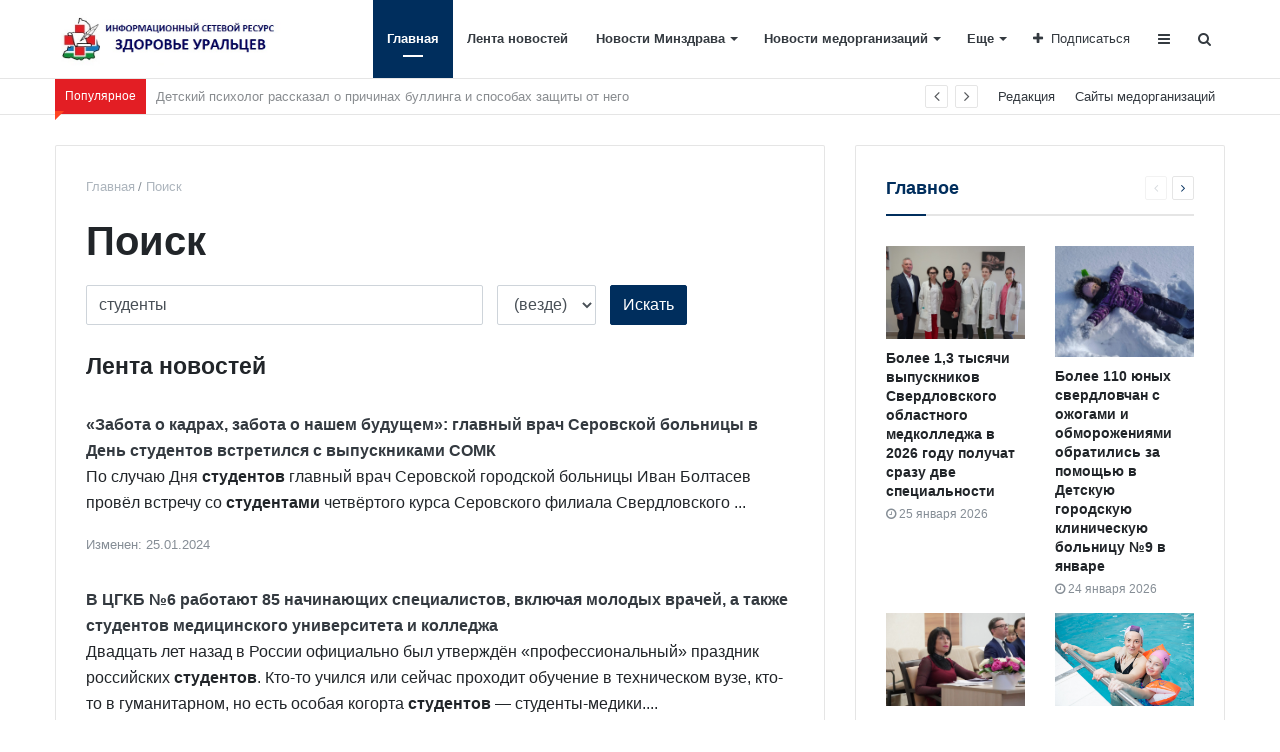

--- FILE ---
content_type: text/html; charset=UTF-8
request_url: https://mzso.info/search/?q=%D1%81%D1%82%D1%83%D0%B4%D0%B5%D0%BD%D1%82%D1%8B
body_size: 24433
content:
<!DOCTYPE html>
<html xml:lang="ru" lang="ru" itemscope itemtype="http://schema.org/WebSite">
<head>
    <meta http-equiv="Content-Type" content="text/html; charset=UTF-8" />
<meta name="robots" content="index, follow" />
<meta name="keywords" content="информационный портал, новости, статьи, газеты, объявления, реклама, информация" />
<meta name="description" content="Готовый новостной портал на 1С-Битрикс." />
<link href="/bitrix/cache/css/s1/media_default/page_60eaef6efa5b28467ebe52652baec56a/page_60eaef6efa5b28467ebe52652baec56a_v1.css?1769331960908" type="text/css"  rel="stylesheet" />
<link href="/bitrix/cache/css/s1/media_default/template_abb425618cb706f0ba36fffe8304397a/template_abb425618cb706f0ba36fffe8304397a_v1.css?1769331656350175" type="text/css"  data-template-style="true" rel="stylesheet" />
<script>if(!window.BX)window.BX={};if(!window.BX.message)window.BX.message=function(mess){if(typeof mess==='object'){for(let i in mess) {BX.message[i]=mess[i];} return true;}};</script>
<script>(window.BX||top.BX).message({"JS_CORE_LOADING":"Загрузка...","JS_CORE_NO_DATA":"- Нет данных -","JS_CORE_WINDOW_CLOSE":"Закрыть","JS_CORE_WINDOW_EXPAND":"Развернуть","JS_CORE_WINDOW_NARROW":"Свернуть в окно","JS_CORE_WINDOW_SAVE":"Сохранить","JS_CORE_WINDOW_CANCEL":"Отменить","JS_CORE_WINDOW_CONTINUE":"Продолжить","JS_CORE_H":"ч","JS_CORE_M":"м","JS_CORE_S":"с","JSADM_AI_HIDE_EXTRA":"Скрыть лишние","JSADM_AI_ALL_NOTIF":"Показать все","JSADM_AUTH_REQ":"Требуется авторизация!","JS_CORE_WINDOW_AUTH":"Войти","JS_CORE_IMAGE_FULL":"Полный размер"});</script>

<script src="/bitrix/js/main/core/core.min.js?1749098258225353"></script>

<script>BX.Runtime.registerExtension({"name":"main.core","namespace":"BX","loaded":true});</script>
<script>BX.setJSList(["\/bitrix\/js\/main\/core\/core_ajax.js","\/bitrix\/js\/main\/core\/core_promise.js","\/bitrix\/js\/main\/polyfill\/promise\/js\/promise.js","\/bitrix\/js\/main\/loadext\/loadext.js","\/bitrix\/js\/main\/loadext\/extension.js","\/bitrix\/js\/main\/polyfill\/promise\/js\/promise.js","\/bitrix\/js\/main\/polyfill\/find\/js\/find.js","\/bitrix\/js\/main\/polyfill\/includes\/js\/includes.js","\/bitrix\/js\/main\/polyfill\/matches\/js\/matches.js","\/bitrix\/js\/ui\/polyfill\/closest\/js\/closest.js","\/bitrix\/js\/main\/polyfill\/fill\/main.polyfill.fill.js","\/bitrix\/js\/main\/polyfill\/find\/js\/find.js","\/bitrix\/js\/main\/polyfill\/matches\/js\/matches.js","\/bitrix\/js\/main\/polyfill\/core\/dist\/polyfill.bundle.js","\/bitrix\/js\/main\/core\/core.js","\/bitrix\/js\/main\/polyfill\/intersectionobserver\/js\/intersectionobserver.js","\/bitrix\/js\/main\/lazyload\/dist\/lazyload.bundle.js","\/bitrix\/js\/main\/polyfill\/core\/dist\/polyfill.bundle.js","\/bitrix\/js\/main\/parambag\/dist\/parambag.bundle.js"]);
</script>
<script>BX.Runtime.registerExtension({"name":"ui.dexie","namespace":"BX.Dexie3","loaded":true});</script>
<script>BX.Runtime.registerExtension({"name":"ls","namespace":"window","loaded":true});</script>
<script>BX.Runtime.registerExtension({"name":"fx","namespace":"window","loaded":true});</script>
<script>BX.Runtime.registerExtension({"name":"fc","namespace":"window","loaded":true});</script>
<script>BX.Runtime.registerExtension({"name":"rs_core","namespace":"window","loaded":true});</script>
<script>BX.Runtime.registerExtension({"name":"rs_color","namespace":"window","loaded":true});</script>
<script>BX.Runtime.registerExtension({"name":"redsign.tuning","namespace":"window","loaded":true});</script>
<script>(window.BX||top.BX).message({"LANGUAGE_ID":"ru","FORMAT_DATE":"DD.MM.YYYY","FORMAT_DATETIME":"DD.MM.YYYY HH:MI:SS","COOKIE_PREFIX":"BITRIX_SM","SERVER_TZ_OFFSET":"10800","UTF_MODE":"Y","SITE_ID":"s1","SITE_DIR":"\/","USER_ID":"","SERVER_TIME":1769336583,"USER_TZ_OFFSET":0,"USER_TZ_AUTO":"Y","bitrix_sessid":"e9dad8b06f6ef32bfc04fbe0a8269242"});</script>


<script  src="/bitrix/cache/js/s1/media_default/kernel_main/kernel_main_v1.js?176933160110092"></script>
<script src="/bitrix/js/ui/dexie/dist/dexie3.bundle.min.js?170304618788274"></script>
<script src="/bitrix/js/main/core/core_ls.min.js?17364823772683"></script>
<script src="/bitrix/js/main/core/core_frame_cache.min.js?173648237711132"></script>
<script src="/bitrix/js/redsign/devfunc/core.min.js?168319975648"></script>
<script src="/bitrix/js/redsign/devfunc/color.min.js?16831997564531"></script>
<script src="/bitrix/js/redsign/tuning/tuning.js?17364824185045"></script>
<script>BX.setJSList(["\/bitrix\/js\/main\/core\/core_fx.js","\/bitrix\/templates\/media_default\/assets\/vendor\/jquery\/jquery-3.2.1.js","\/bitrix\/templates\/media_default\/assets\/vendor\/jquery\/jquery.mousewheel.js","\/bitrix\/templates\/media_default\/assets\/vendor\/jquery\/jquery.jalc.js","\/bitrix\/templates\/media_default\/assets\/vendor\/jquery\/jquery.viewportchecker.js","\/bitrix\/templates\/media_default\/assets\/vendor\/OwlCarousel\/owl.carousel.js","\/bitrix\/templates\/media_default\/assets\/vendor\/ResizeSensor\/ResizeSensor.js","\/bitrix\/templates\/media_default\/assets\/vendor\/stickyfill\/stickyfill.js","\/bitrix\/templates\/media_default\/assets\/js\/slider.js","\/bitrix\/templates\/media_default\/assets\/js\/main.js","\/bitrix\/templates\/media_default\/assets\/vendor\/mCustomScrollbar\/jquery.mCustomScrollbar.js","\/bitrix\/templates\/media_default\/components\/bitrix\/menu\/type1\/script.js","\/bitrix\/templates\/media_default\/assets\/vendor\/velocity\/velocity.js","\/bitrix\/templates\/media_default\/assets\/vendor\/velocity\/velocity.ui.js","\/bitrix\/templates\/media_default\/components\/rsmedia\/media.socnet.links\/head\/script.js","\/bitrix\/templates\/media_default\/assets\/vendor\/jqueryNewsTicker\/jquery.ticker.js","\/bitrix\/templates\/media_default\/assets\/vendor\/lazy\/jquery.lazy.js","\/bitrix\/templates\/media_default\/assets\/vendor\/lazysizes\/lazysizes.js","\/bitrix\/templates\/media_default\/assets\/vendor\/slideout\/slideout.js","\/bitrix\/templates\/media_default\/assets\/js\/mobile_nav.js","\/bitrix\/components\/bitrix\/search.title\/script.js","\/bitrix\/templates\/media_default\/components\/bitrix\/search.title\/type1\/script.js"]);</script>
<script>BX.setCSSList(["\/bitrix\/templates\/media_default\/components\/bitrix\/search.page\/media\/style.css","\/bitrix\/templates\/media_default\/assets\/css\/main.css","\/bitrix\/templates\/media_default\/assets\/vendor\/mCustomScrollbar\/jquery.mCustomScrollbar.css","\/bitrix\/templates\/media_default\/components\/bitrix\/menu\/type1\/style.css","\/bitrix\/templates\/media_default\/components\/rsmedia\/media.socnet.links\/head\/style.css","\/bitrix\/templates\/media_default\/components\/bitrix\/news.list\/head_trending\/style.css","\/bitrix\/templates\/media_default\/components\/bitrix\/menu\/topbar\/style.css","\/bitrix\/templates\/media_default\/components\/bitrix\/news.list\/section\/style.css","\/bitrix\/templates\/media_default\/components\/rsmedia\/media.socnet.links\/footer\/style.css","\/bitrix\/templates\/media_default\/components\/bitrix\/menu\/mobile\/style.css","\/bitrix\/templates\/media_default\/components\/bitrix\/search.title\/type1\/style.css","\/bitrix\/templates\/media_default\/styles.css","\/include\/tuning\/color.css"]);</script>
<link href="https://mzso.info/favicon.ico" rel="shortcut icon" type="image/x-icon">
<meta http-equiv="X-UA-Compatible" content="IE=edge">
<meta name="viewport" content="width=device-width, initial-scale=1, shrink-to-fit=no">
<meta property="og:type" content="website">
<meta property="twitter:card" content="summary">
<meta property="og:site_name" content="ИСР &quot;Здоровье уральцев&quot;">
<meta property="og:url" content="https://mzso.info/search/?q=%D1%81%D1%82%D1%83%D0%B4%D0%B5%D0%BD%D1%82%D1%8B">
<meta property="og:title" content="Поиск">
<meta property="og:description" content="Готовый новостной портал на 1С-Битрикс.">
<meta property="og:image" content="https://mzso.info/images/app-icon.jpg">



<script  src="/bitrix/cache/js/s1/media_default/template_02ab9327dfb99bf7acb2221b3f443f14/template_02ab9327dfb99bf7acb2221b3f443f14_v1.js?1769331656312634"></script>
<script>var _ba = _ba || []; _ba.push(["aid", "710073cf71ef4bed5dd08c72945ae085"]); _ba.push(["host", "mzso.info"]); (function() {var ba = document.createElement("script"); ba.type = "text/javascript"; ba.async = true;ba.src = (document.location.protocol == "https:" ? "https://" : "http://") + "bitrix.info/ba.js";var s = document.getElementsByTagName("script")[0];s.parentNode.insertBefore(ba, s);})();</script>


    <title>
        Поиск | ИСР "Здоровье уральцев"    </title>

    
<!-- Yandex.Metrika counter -->
<script type="text/javascript" >
   (function(m,e,t,r,i,k,a){m[i]=m[i]||function(){(m[i].a=m[i].a||[]).push(arguments)};
   m[i].l=1*new Date();
   for (var j = 0; j < document.scripts.length; j++) {if (document.scripts[j].src === r) { return; }}
   k=e.createElement(t),a=e.getElementsByTagName(t)[0],k.async=1,k.src=r,a.parentNode.insertBefore(k,a)})
   (window, document, "script", "https://mc.yandex.ru/metrika/tag.js", "ym");

   ym(93845234, "init", {
        clickmap:true,
        trackLinks:true,
        accurateTrackBounce:true,
        webvisor:true
   });
</script>
<noscript><div><img src="https://mc.yandex.ru/watch/93845234" style="position:absolute; left:-9999px;" alt="" /></div></noscript>
<!-- /Yandex.Metrika counter -->

</head>
<body>
        <div class="wrapper" id="wrapper">
        <div id="panel"></div>
        <div id="sticky-header" class="sticky-header">
    <header class="l-head-light" >
        <div class="l-head-light__container">
            <div class="l-head-light__logo">
                <a class="b-head-logo" href="/">
                    <img width="230" alt="Баннер Регцентр" src="/upload/medialibrary/b4a/vx4zzo9dfsu7am19nxd76p1lzqwk9djq.jpeg" height="52" title="Баннер др шрифт"><br>                </a>
            </div>
            <div class="l-head-light__mobile-menu js-mobile-menu-open"><a class="c-hamburger-icon js-mobile-nav-open" href="#"><span></span></a></div>
            <div class="l-head-light__menu">
                
	<div class="l-main-menu" id="mainMenu">
								<div class="b-main-menu-item is-current">
				<a href="/" class="b-main-menu-item__link">Главная</a>
							</div>
								<div class="b-main-menu-item">
				<a href="/articles/" class="b-main-menu-item__link">Лента новостей</a>
							</div>
								<div class="b-main-menu-item has-dropdown">
				<a href="/articles/novosti-minzdrava/" class="b-main-menu-item__link">Новости Минздрава</a>
									<div class="b-main-menu-item__dropdown is-fullwidth">
						<div class="l-mm-catalog-items">
						</div>
					</div>
							</div>
								<div class="b-main-menu-item has-dropdown">
				<a href="/articles/novosti-medorganizatsiy/" class="b-main-menu-item__link">Новости медорганизаций</a>
									<div class="b-main-menu-item__dropdown is-fullwidth">
						<div class="l-mm-catalog-items">
						</div>
					</div>
							</div>
								<div class="b-main-menu-item has-dropdown">
				<a href="/articles/natsionalnye-proekty/" class="b-main-menu-item__link">Национальные проекты</a>
									<div class="b-main-menu-item__dropdown is-fullwidth">
						<div class="l-mm-catalog-items">
						</div>
					</div>
							</div>
								<div class="b-main-menu-item has-dropdown">
				<a href="/articles/profilaktika/" class="b-main-menu-item__link">Профилактика</a>
									<div class="b-main-menu-item__dropdown is-fullwidth">
						<div class="l-mm-catalog-items">
						</div>
					</div>
							</div>
								<div class="b-main-menu-item has-dropdown">
				<a href="/articles/video/" class="b-main-menu-item__link">Видео</a>
									<div class="b-main-menu-item__dropdown is-fullwidth">
						<div class="l-mm-catalog-items">
						</div>
					</div>
							</div>
								<div class="b-main-menu-item has-dropdown">
				<a href="/articles/fotobank/" class="b-main-menu-item__link">Фотобанк</a>
									<div class="b-main-menu-item__dropdown is-fullwidth">
						<div class="l-mm-catalog-items">
						</div>
					</div>
							</div>
				<div class="b-main-menu-item is-more has-dropdown">
			<a href="#" class="b-main-menu-item__link">Еще</a>
			<div class="b-main-menu-item__dropdown"></div>
		</div>
	</div>
	<script>
	var mainMenuObj = new RS.MainMenu('mainMenu');
	</script>
            </div>
            <div class="l-head-light__components">
                
    <div class="b-head-social">
        <a class="b-head-social__title" href="#"><span class="fa fa-plus" aria-hidden="true"></span>Подписаться</a>
        <div class="b-head-social__group">
                            <a class="b-head-social__item b-head-social__item--vk" href="https://vk.com/minzdravso">
                    <span class="fa fa-vk" aria-hidden="true"></span> Вконтакте                </a>
                    </div>
    </div>
                <a class="c-component-item js-sa-toggle" href="#">
                    <span class="fa fa-navicon" aria-hidden="true"></span>
                </a>
                <a class="c-component-item js-search-reveal" href="#">
                    <span class="fa fa-search" aria-hidden="true"></span>
                </a>
            </div>
        </div>
    </header>
</div>
<div class="l-topbar">
    <div class="l-topbar__container">
        <div class="l-topbar__left">
            <div class="l-trending">
	<div class="l-trending__title">
		<span class="fa fa-bolt d-inline d-sm-none"></span>
		<span class="d-none d-sm-inline">Популярное</span>
	</div>
	<div class="l-trending__items">
		<div style="position: absolute; left: 0; top: 0; width: 100%;">
			<ul class="d-none" id="trending-items">
									<li id="bx_3218110189_55"><a class="b-trending-news-item" href="/articles/novosti-medorganizatsiy/detskiy-psikholog-rasskazal-o-prichinakh-bullinga-i-sposobakh-zashchity-ot-nego/">Детский психолог рассказал о причинах буллинга и способах защиты от него</a></li>
										<li id="bx_3218110189_56"><a class="b-trending-news-item" href="/articles/novosti-minzdrava/uchrezhdeniya-zdravookhraneniya-sverdlovskoy-oblasti-prisoedinilis-k-meropriyatiyam-ekologicheskoy-n/">Учреждения здравоохранения Свердловской области присоединились к мероприятиям экологической недели</a></li>
										<li id="bx_3218110189_57"><a class="b-trending-news-item" href="/articles/natsionalnye-proekty/modulnyy-feldshersko-akusherskiy-punkt-otkrylsya-v-sele-oshkukovo-po-natsproektu-zdravookhranenie/">Модульный фельдшерско-акушерский пункт открылся в селе Ошкуково по нацпроекту «Здравоохранение»</a></li>
										<li id="bx_3218110189_58"><a class="b-trending-news-item" href="/articles/novosti-medorganizatsiy/zhenskaya-konsultatsiya-otkrylas-posle-remonta-dlya-17-tysyach-zhitelnits-talitskogo-gorodskogo-okru/">Женская консультация открылась после ремонта для 17 тысяч жительниц Талицкого городского округа</a></li>
										<li id="bx_3218110189_59"><a class="b-trending-news-item" href="/articles/natsionalnye-proekty/vypusknikov-tyumenskogo-meduniversiteta-priglashayut-rabotat-v-sverdlovskuyu-oblast/">Выпускников Тюменского медуниверситета приглашают работать в Свердловскую область</a></li>
										<li id="bx_3218110189_60"><a class="b-trending-news-item" href="/articles/novosti-medorganizatsiy/endokrinologi-gkb-40-ekaterinburga-polveka-stoyat-na-strazhe-zdorovya-lyudey-s-sakharnym-diabetom/">Эндокринологи ГКБ №40 Екатеринбурга полвека стоят на страже здоровья людей с сахарным диабетом</a></li>
										<li id="bx_3218110189_61"><a class="b-trending-news-item" href="/articles/novosti-minzdrava/bolee-1100-uraltsev-posetili-meditsinskie-ploshchadki-stolitsy-urala-v-khode-nochi-muzeev/">Более 1100 уральцев посетили медицинские площадки столицы Урала в ходе Ночи музеев</a></li>
										<li id="bx_3218110189_69"><a class="b-trending-news-item" href="/articles/novosti-minzdrava/vrach-kardiolog-rasskazal-uraltsam-kak-predotvratit-infarkt/">Врач-кардиолог рассказал уральцам, как предотвратить инфаркт</a></li>
										<li id="bx_3218110189_70"><a class="b-trending-news-item" href="/articles/novosti-minzdrava/sverdlovskaya-oblast-stala-liderom-v-urfo-po-effektivnomu-lecheniyu-patsientov-s-onkopatologiyami/">Свердловская область стала лидером в УрФО по эффективному лечению пациентов с онкопатологиями</a></li>
										<li id="bx_3218110189_71"><a class="b-trending-news-item" href="/articles/natsionalnye-proekty/uraltsy-s-sakharnym-diabetom-prokhodyat-obsledovanie-po-mestu-zhitelstva-blagodarya-diamobilyu/">Уральцы с сахарным диабетом проходят обследование по месту жительства благодаря «Диамобилю»</a></li>
										<li id="bx_3218110189_77"><a class="b-trending-news-item" href="/articles/novosti-medorganizatsiy/opytnye-registratory-gkb-14-delyatsya-opytom-s-molodymi-kollegami/">Опытные регистраторы ГКБ №14 делятся опытом с молодыми коллегами</a></li>
										<li id="bx_3218110189_78"><a class="b-trending-news-item" href="/articles/novosti-medorganizatsiy/sotrudniki-rezhevskogo-predpriyatiya-proshli-profosmotr-v-ramkakh-vyezdnoy-dispanserizatsii/">Сотрудники режевского предприятия прошли профосмотр в рамках выездной диспансеризации</a></li>
										<li id="bx_3218110189_79"><a class="b-trending-news-item" href="/articles/novosti-medorganizatsiy/doloy-kostyli-v-lipovke-za-chetyre-dnya-vernuli-radost-dvizheniya-rezhevlyanke-so-slozhnym-perelomom/">Долой костыли! В «Липовке» за четыре дня вернули радость движения режевлянке со сложным переломом</a></li>
										<li id="bx_3218110189_80"><a class="b-trending-news-item" href="/articles/novosti-medorganizatsiy/avtopoezd-ostanovim-vich-vmeste-startoval-v-sverdlovskoy-oblasti/">Автопоезд «Остановим ВИЧ вместе!» стартовал в Свердловской области</a></li>
										<li id="bx_3218110189_87"><a class="b-trending-news-item" href="/articles/video/kak-vybrat-spetsialista-/">Как выбрать квалифицированного специалиста? </a></li>
										<li id="bx_3218110189_88"><a class="b-trending-news-item" href="/articles/novosti-medorganizatsiy/v-posyelke-pod-beryezovskim-nachalsya-montazh-ocherednogo-modulnogo-fap-po-natsproektu-zdravookhrane/">В посёлке под Берёзовским начался монтаж очередного модульного ФАП по нацпроекту «Здравоохранение»</a></li>
										<li id="bx_3218110189_89"><a class="b-trending-news-item" href="/articles/novosti-minzdrava/v-artyemovskoy-tsrb-provedeno-bolee-dvukh-desyatkov-operatsiy-po-detskomu-osteosintezu/">В Артёмовской ЦРБ проведено более двух десятков операций по «детскому» остеосинтезу</a></li>
										<li id="bx_3218110189_90"><a class="b-trending-news-item" href="/articles/natsionalnye-proekty/pervouralskie-vrachi-vystupili-v-roli-ekspertov-na-zashchite-shkolnykh-meditsinskikh-proektov/">Первоуральские врачи выступили в роли экспертов на защите школьных медицинских проектов</a></li>
										<li id="bx_3218110189_91"><a class="b-trending-news-item" href="/articles/video/pochemu-vazhna-gigiena-sna/">Почему важна гигиена сна?</a></li>
										<li id="bx_3218110189_92"><a class="b-trending-news-item" href="/articles/video/ezhenedelnyy-daydzhest/">Еженедельный дайджест</a></li>
								</ul>
		</div>
	</div>
</div>

<script>
	$("#trending-items").ticker({
		speed: 0.2,
		ajaxFeed: false,
		feedUrl: false,
		feedType: 'xml',
		htmlFeed: true,
		debugMode: false,
		controls: true,
		titleText: ' ',
		displayType: 'reveal',
		direction: 'ltr',
		pauseOnItems: 2000,
		fadeInSpeed: 600,
		fadeOutSpeed: 300
	});
</script>
        </div>
        <div class="l-topbar__right d-none d-lg-block">
            	<ul class="b-topbar-menu">
					<li class="b-topbar-menu__item">
				<a href="/about/" class="b-topbar-menu__link">Редакция</a>
			</li>
					<li class="b-topbar-menu__item">
				<a href="/advertising/" class="b-topbar-menu__link">Сайты медорганизаций</a>
			</li>
			</ul>
        </div>
    </div>
</div><div class="l-page has-container has-sidebar"><div class="l-page__row sticky-content"><div class="l-page__main"><div class="l-section"><nav aria-label="breadcrumb"><ol class="breadcrumb" itemscope itemtype="http://schema.org/BreadcrumbList"><li class="breadcrumb-item" itemprop="itemListElement" itemscope itemtype="http://schema.org/ListItem"><a itemprop="item" href="/" title="Главная"> <span itemprop="name">Главная</span><meta itemprop="position" content="1"></a></li> <li class="breadcrumb-item" itemprop="itemListElement" itemscope itemtype="http://schema.org/ListItem"> <span itemprop="name">Поиск</span><meta itemprop="position" content="2"></li></ol></nav><h1 class="page-title">Поиск</h1><div class="l-search-page">
    <form class="b-search-page-form" action="" method="get">
        <div class="b-search-page-form__col-input">
                            <input class="form-control" type="text" name="q" value="студенты" size="40">
                    </div>
                    <div class="b-search-page-form__col-where">
                <select class="form-control" name="where">
                    <option value="">(везде)</option>
                                            <option value="iblock_articles">Статьи</option>
                                    </select>
            </div>
                <div class="b-search-page-form__btn-where">
            <input type="submit" class="btn btn-primary" value="Искать">
        </div>
    </form>

    
    
        
                    <section class="b-search-page-block">
                <h3 class="b-search-page-block__title">Лента новостей</h3>
                <div class="b-search-page-block__result">
                                                                    <div class="b-search-page-item">
                            <a href="/articles/novosti-medorganizatsiy/zabota-o-kadrakh-zabota-o-nashem-budushchem-glavnyy-vrach-serovskoy-bolnitsy-v-den-studentov-vstreti/?sphrase_id=1130152" class="b-search-page-item__title">«Забота о кадрах, забота о нашем будущем»: главный врач Серовской больницы в День <b>студентов</b> встретился с выпускниками СОМК</a>
                            <div class="b-search-page-item__body">По случаю Дня <b>студентов</b> главный врач Серовской городской больницы Иван Болтасев провёл встречу со <b>студентами</b> четвёртого курса Серовского филиала Свердловского ... </div>
                            <div class="b-search-page-item__updated">
                                <small>Изменен: 25.01.2024</small>
                            </div>
                                                    </div>
                                                <div class="b-search-page-item">
                            <a href="/articles/novosti-medorganizatsiy/v-tsgkb-6-rabotayut-85-nachinayushchikh-spetsialistov-vklyuchaya-molodykh-vrachey-a-takzhe-studentov/?sphrase_id=1130152" class="b-search-page-item__title">В ЦГКБ №6 работают 85 начинающих специалистов, включая молодых врачей, а также <b>студентов</b> медицинского университета и колледжа</a>
                            <div class="b-search-page-item__body">Двадцать лет назад в России официально был утверждён «профессиональный» праздник российских <b>студентов</b>. Кто-то учился или сейчас проходит обучение в техническом вузе, кто-то в гуманитарном, но есть особая когорта <b>студентов</b> — студенты-медики.... </div>
                            <div class="b-search-page-item__updated">
                                <small>Изменен: 25.01.2025</small>
                            </div>
                                                    </div>
                                                <div class="b-search-page-item">
                            <a href="/articles/novosti-medorganizatsiy/bolee-200-studentov-kolledzhey-i-tekhnikumov-sobral-v-ekaterinburge-molodyezhnyy-forum-trezvosti/?sphrase_id=1130152" class="b-search-page-item__title">Более 200 <b>студентов</b> колледжей и техникумов собрал в Екатеринбурге молодёжный форум трезвости</a>
                            <div class="b-search-page-item__body"> ... колледж провёл городской форум «Молодёжь выбирает трезвость» для активистов системы среднего профессионального образования. Более 200 <b>студентов</b> из 19 колледжей Среднего Урала собрались обсудить основные ценности здорового образа жизни и профилактику зависимостей. В этот ... </div>
                            <div class="b-search-page-item__updated">
                                <small>Изменен: 02.01.2025</small>
                            </div>
                                                    </div>
                                                <div class="b-search-page-item">
                            <a href="/articles/novosti-minzdrava/bolee-1350-pervokursnikov-sverdlovskogo-oblastnogo-medkolledzha-v-tatyanin-den-posvyatili-v-studenty/?sphrase_id=1130152" class="b-search-page-item__title">Более 1350 первокурсников Свердловского областного медколледжа в Татьянин день посвятили в <b>студенты</b></a>
                            <div class="b-search-page-item__body">В Татьянин день, 25 января, в Свердловском областном медицинском колледже (СОМК) посвятили в <b>студенты</b> более 1350 первокурсников, обучающихся в Екатеринбурге. Будущие фельдшеры, акушеры, оптометристы, медсёстры, техники лабораторной ... </div>
                            <div class="b-search-page-item__updated">
                                <small>Изменен: 25.01.2024</small>
                            </div>
                                                    </div>
                                                <div class="b-search-page-item">
                            <a href="/articles/novosti-medorganizatsiy/sem-budushchikh-medikov-iz-sverdlovskogo-oblastnogo-medkolledzha-predstavyat-ural-na-vserossiyskom-k/?sphrase_id=1130152" class="b-search-page-item__title">Семь будущих медиков из Свердловского областного медколледжа представят Урал на Всероссийском конкурсе «<b>Студент</b> года»</a>
                            <div class="b-search-page-item__body">В Уральском федеральном округе завершился отборочный этап Всероссийского конкурса среди медицинских и фармацевтических колледжей «<b>Студент</b> года». В этом году семеро <b>студентов</b> Свердловского областного медицинского колледжа (СОМК) стали победителями в востребованных специальностях,... </div>
                            <div class="b-search-page-item__updated">
                                <small>Изменен: 02.04.2025</small>
                            </div>
                                                    </div>
                                                <div class="b-search-page-item">
                            <a href="/articles/novosti-medorganizatsiy/volontery-mediki-nauchili-uralskikh-studentov-okazyvat-pervuyu-pomoshch-i-sledit-za-svoim-zdorovem/?sphrase_id=1130152" class="b-search-page-item__title">Волонтеры-медики научили уральских <b>студентов</b> оказывать первую помощь и следить за своим здоровьем</a>
                            <div class="b-search-page-item__body">Волонтеры-медики и Центр общественного здоровья для молодёжи Свердловского областного медицинского колледжа провели для <b>студентов</b> Экономико-технологического колледжа в Екатеринбурге акцию «Будь здоров». Базовый чекап и оценку состояния организма прошли более ... </div>
                            <div class="b-search-page-item__updated">
                                <small>Изменен: 08.04.2025</small>
                            </div>
                                                    </div>
                                                <div class="b-search-page-item">
                            <a href="/articles/novosti-medorganizatsiy/bolee-500-studentov-spasateley-obuchaet-sverdlovskiy-oblastnoy-meditsinskiy-kolledzh/?sphrase_id=1130152" class="b-search-page-item__title">Более 500 студентов-спасателей обучает Свердловский областной медицинский колледж</a>
                            <div class="b-search-page-item__body">День спасателя ежегодно отмечают в России 27 декабря. В Свердловском областном медицинском колледже спасательному делу обучаются 526 <b>студентов</b> специальностей «Пожарная безопасность» и «Защита в чрезвычайных ситуациях». Большинство из них уже с первого курса добровольно ... </div>
                            <div class="b-search-page-item__updated">
                                <small>Изменен: 27.12.2025</small>
                            </div>
                                                    </div>
                                                <div class="b-search-page-item">
                            <a href="/articles/novosti-medorganizatsiy/20-inostrannykh-studentov-ugmu-proshli-pervuyu-klinicheskuyu-praktiku-v-statsionare-rzhd-meditsina/?sphrase_id=1130152" class="b-search-page-item__title">20 иностранных <b>студентов</b> УГМУ прошли первую клиническую практику в стационаре «РЖД–Медицина»</a>
                            <div class="b-search-page-item__body">В августе <b>студенты</b> Уральского государственного медицинского университета (УГМУ) из восьми стран мира прошли первую клиническую практику в хирургических ... </div>
                            <div class="b-search-page-item__updated">
                                <small>Изменен: 25.08.2023</small>
                            </div>
                                                    </div>
                                                <div class="b-search-page-item">
                            <a href="/articles/novosti-minzdrava/budushchiy-feldsher-valentina-golovkova-iz-sverdlovskogo-oblastnogo-medkolledzha-stala-luchshim-stud/?sphrase_id=1130152" class="b-search-page-item__title">Будущий фельдшер Валентина Головкова из Свердловского областного медколледжа стала лучшим <b>студентом</b> страны</a>
                            <div class="b-search-page-item__body">Будущий фельдшер Валентина Головкова из Свердловского областного медицинского колледжа получила гран-при Российской премии «<b>Студент</b> года—2023». Конкуренция была очень высокой: более 400 лучших <b>студентов</b> колледжей и техникумов из 60 регионов страны боролись за победу ... </div>
                            <div class="b-search-page-item__updated">
                                <small>Изменен: 06.12.2023</small>
                            </div>
                                                    </div>
                                                <div class="b-search-page-item">
                            <a href="/articles/novosti-medorganizatsiy/studenty-o-praktike-v-artyemovskoy-tsrb-my-zdes-poluchaem-navyki-neobkhodimye-medikam/?sphrase_id=1130152" class="b-search-page-item__title"><b>Студенты</b> о практике в Артёмовской ЦРБ: «Мы здесь получаем навыки, необходимые медикам»</a>
                            <div class="b-search-page-item__body">Этим летом 19 <b>студентов</b> Уральского государственного медицинского университета проходят практику в районной больнице Артёмовского. На днях главный врач ... </div>
                            <div class="b-search-page-item__updated">
                                <small>Изменен: 24.07.2023</small>
                            </div>
                                                    </div>
                                                <div class="b-search-page-item">
                            <a href="/articles/novosti-medorganizatsiy/aktsiya-v-razgare-uzhe-bolee-tysyachi-studentov-ekaterinburga-stali-uchastnikami-mesyachnika-bystrog/?sphrase_id=1130152" class="b-search-page-item__title">Акция в разгаре! Уже более тысячи <b>студентов</b> Екатеринбурга стали участниками месячника быстрого тестирования на ВИЧ</a>
                            <div class="b-search-page-item__body"> ... проект Центра СПИДа и Свердловского регионального отделения Российского Красного Креста, активное участие в котором принимают волонтёры и <b>студенты</b> Свердловского областного медицинского колледжа.
Свердловский областной центр профилактики и борьбы со СПИД, Ксения Гоголева... </div>
                            <div class="b-search-page-item__updated">
                                <small>Изменен: 16.11.2023</small>
                            </div>
                                                    </div>
                                                <div class="b-search-page-item">
                            <a href="/articles/novosti-minzdrava/evgeniy-kuyvashev-uvelichil-mery-podderzhki-studentam-medikam-obuchayushchimsya-po-tselevomu-napravl/?sphrase_id=1130152" class="b-search-page-item__title">Евгений Куйвашев увеличил меры поддержки студентам-медикам, обучающимся по целевому направлению</a>
                            <div class="b-search-page-item__body"> ... года будет увеличен размер выплат. Так, для обучающихся по программам среднего профобразования выплата составит 10 тысяч рублей в год. Для <b>студентов</b> вузов – 20 тысяч рублей в год. Согласно представленным расчетам, в 2024 году на выплаты смогут претендовать более трех тысяч человек.... </div>
                            <div class="b-search-page-item__updated">
                                <small>Изменен: 11.08.2023</small>
                            </div>
                                                    </div>
                                                <div class="b-search-page-item">
                            <a href="/articles/novosti-medorganizatsiy/na-vremya-letnikh-kanikul-studenty-medkolledzha-stali-chastyu-kollektiva-oblastnoy-detskoy-kliniches/?sphrase_id=1130152" class="b-search-page-item__title">На время летних каникул <b>студенты</b> медколледжа стали частью коллектива Областной детской клинической больницы</a>
                            <div class="b-search-page-item__body">Десять <b>студентов</b> Свердловского областного медколледжа на время летних каникул стали частью коллектива Центра детской онкогематологии, хосписа ... </div>
                            <div class="b-search-page-item__updated">
                                <small>Изменен: 29.08.2023</small>
                            </div>
                                                    </div>
                                                <div class="b-search-page-item">
                            <a href="/articles/novosti-medorganizatsiy/bolee-150-shkolnikov-i-studentov-sobral-regionalnyy-chempionat-po-okazaniyu-pervoy-pomoshchi/?sphrase_id=1130152" class="b-search-page-item__title">Более 150 школьников и <b>студентов</b> собрал Региональный чемпионат по оказанию первой помощи</a>
                            <div class="b-search-page-item__body">Региональный чемпионат по первой помощи для школьников и несовершеннолетних <b>студентов</b> прошёл в Екатеринбурге 28 октября. Организаторами выступили общероссийское движение детей и молодёжи «Движение Первых» и региональный ... </div>
                            <div class="b-search-page-item__updated">
                                <small>Изменен: 30.10.2023</small>
                            </div>
                                                    </div>
                                                <div class="b-search-page-item">
                            <a href="/articles/novosti-medorganizatsiy/dva-budushchikh-medika-iz-sverdlovskoy-oblasti-stali-serebryanymi-prizyerami-federalnogo-konkursa-st/?sphrase_id=1130152" class="b-search-page-item__title">Два будущих медика из Свердловской области стали серебряными призёрами федерального конкурса «<b>Студент</b> года»</a>
                            <div class="b-search-page-item__body">Первый Всероссийский конкурс среди учащихся медицинских и фармацевтических колледжей «<b>Студент</b> года» завершился в Москве. Свердловский областной медицинский колледж занял сразу три призовых места. Будущие специалисты уральского ... </div>
                            <div class="b-search-page-item__updated">
                                <small>Изменен: 02.06.2025</small>
                            </div>
                                                    </div>
                                                <div class="b-search-page-item">
                            <a href="/articles/novosti-medorganizatsiy/baza-ugmu-dlya-studentov-starshikh-kursov-otkrylas-na-ploshchadke-bolnitsy-v-beryezovskom/?sphrase_id=1130152" class="b-search-page-item__title">База УГМУ для <b>студентов</b> старших курсов открылась на площадке больницы в Берёзовском</a>
                            <div class="b-search-page-item__body"> ... государственного медицинского университета. На площадке учреждения здравоохранения будут преподавать дисциплины по профилю «внутренние болезни» <b>студентам</b> 5 и 6 курса лечебно-профилактического факультета. Повышение уровня профессиональной подготовки будущих медиков, синтез теории ... </div>
                            <div class="b-search-page-item__updated">
                                <small>Изменен: 12.02.2024</small>
                            </div>
                                                    </div>
                                                <div class="b-search-page-item">
                            <a href="/articles/novosti-minzdrava/pochti-3-tysyachi-sverdlovskikh-studentov-v-god-semi-stali-uchastnikami-proekta-ob-otvetstvennom-otts/?sphrase_id=1130152" class="b-search-page-item__title">Почти 3 тысячи свердловских <b>студентов</b> в Год семьи стали участниками проекта об ответственном отцовстве и осознанном материнстве</a>
                            <div class="b-search-page-item__body"> ... в Год семьи реализовал проект «Осознанное материнство и ответственное отцовство — выбор молодых». Его участниками стали почти 3 тысячи <b>студентов</b> системы среднего профессионального образования в 12 городах Среднего Урала. На протяжении 2024 года будущие специалисты системы ... </div>
                            <div class="b-search-page-item__updated">
                                <small>Изменен: 10.01.2025</small>
                            </div>
                                                    </div>
                                                <div class="b-search-page-item">
                            <a href="/articles/novosti-medorganizatsiy/srazu-tri-studenta-sverdlovskogo-oblastnogo-medkolledzha-vyigrali-regionalnyy-etap-chempionata-abili/?sphrase_id=1130152" class="b-search-page-item__title">Сразу три <b>студента</b> Свердловского областного медколледжа выиграли региональный этап чемпионата «Абилимпикс»</a>
                            <div class="b-search-page-item__body">Юбилейный региональный чемпионат по профмастерству среди школьников, <b>студентов</b> и специалистов с ограниченными возможностями здоровья «Абилимпикс» завершился в Екатеринбурге. Более 750 участников соревновались ... </div>
                            <div class="b-search-page-item__updated">
                                <small>Изменен: 14.04.2025</small>
                            </div>
                                                    </div>
                                                <div class="b-search-page-item">
                            <a href="/articles/novosti-medorganizatsiy/bolee-13-litrov-krovi-sdali-studenty-sverdlovskogo-oblastnogo-medkolledzha-v-korporativnyy-den-donor/?sphrase_id=1130152" class="b-search-page-item__title">Более 13 литров крови сдали <b>студенты</b> Свердловского областного медколледжа в корпоративный день донора</a>
                            <div class="b-search-page-item__body">Раннее утро. Немного сонные <b>студенты</b> сидят у спортивного зала, обсуждают последние новости. Раздаётся звонкий девичий смех, а кто-то задумчив и серьёзен. Сегодня вместо ... </div>
                            <div class="b-search-page-item__updated">
                                <small>Изменен: 15.12.2023</small>
                            </div>
                                                    </div>
                                                <div class="b-search-page-item">
                            <a href="/articles/novosti-medorganizatsiy/ravnyy-ravnomu-komandu-studentov-medikov-po-bystromu-testirovaniyu-na-vich-popolnili-predstaviteli-u/?sphrase_id=1130152" class="b-search-page-item__title">«Равный — равному»: команду студентов-медиков по быстрому тестированию на ВИЧ пополнили представители УГМУ и УрФУ</a>
                            <div class="b-search-page-item__body"> ... ВИЧ-инфекции. В неё влились не только будущие медики УГМУ, но и клинические психологи УрФУ. В ходе первого совместного мероприятия более 100 <b>студентов</b> прошли тестирование на ВИЧ.
ЕЩЁ БОЛЬШЕ ИНТЕРЕСНОГО И ПОЛЕЗНОГО В НАШЕМ ТЕЛЕГРАМ-КАНАЛЕ «Здоровье уральцев» https://t.me/minzdravsoПОДПИСЫВАЙСЯ!... </div>
                            <div class="b-search-page-item__updated">
                                <small>Изменен: 17.01.2025</small>
                            </div>
                                                    </div>
                                                <div class="b-search-page-item">
                            <a href="/articles/novosti-minzdrava/professiyu-vracha-v-etom-godu-poluchili-900-uralskikh-studentov/?sphrase_id=1130152" class="b-search-page-item__title">Профессию врача в этом году получили 900 уральских <b>студентов</b></a>
                            <div class="b-search-page-item__body">Дипломы о высшем медицинском образовании получили 900 <b>студентов</b>, в том числе 600 ординаторов Уральского государственного медицинского университета. Среди них первые 17 выпускников, завершивших ... </div>
                            <div class="b-search-page-item__updated">
                                <small>Изменен: 28.06.2024</small>
                            </div>
                                                    </div>
                                                <div class="b-search-page-item">
                            <a href="/articles/novosti-medorganizatsiy/studenty-medotryada-puls-prokhodyat-praktiku-v-asbeste-pod-nastavnichestvom-opytnykh-vrachey/?sphrase_id=1130152" class="b-search-page-item__title"><b>Студенты</b> медотряда «Пульс» проходят практику в Асбесте под наставничеством опытных врачей</a>
                            <div class="b-search-page-item__body">В Городскую больницу Асбеста на летнюю юбилейную целину приехали 26 <b>студентов</b> первого медицинского отряда Свердловской области «Пульс». Здесь пятый год подряд опытные наставники помогают будущим медикам ... </div>
                            <div class="b-search-page-item__updated">
                                <small>Изменен: 26.07.2023</small>
                            </div>
                                                    </div>
                                                <div class="b-search-page-item">
                            <a href="/articles/profilaktika/sverdlovskiy-oftalmolog-rasskazala-o-profilaktike-narusheniy-zreniya-u-studentov/?sphrase_id=1130152" class="b-search-page-item__title">Свердловский офтальмолог рассказала о профилактике нарушений зрения у <b>студентов</b></a>
                            <div class="b-search-page-item__body">1 сентября новый учебный год начался не только у школьников, но и у <b>студентов</b>. А вместе с ним - лекции, штудирование учебной литературы и длительная работа за компьютером. Врач-офтальмолог Центральной городской ... </div>
                            <div class="b-search-page-item__updated">
                                <small>Изменен: 06.09.2023</small>
                            </div>
                                                    </div>
                                                <div class="b-search-page-item">
                            <a href="/articles/novosti-minzdrava/regionalnyy-chempionat-po-pervoy-pomoshchi-sredi-studentov-proshyel-v-ramkakh-vystavki-zdravookhrane/?sphrase_id=1130152" class="b-search-page-item__title">Региональный чемпионат по первой помощи среди <b>студентов</b> прошёл в рамках выставки «Здравоохранение Урала-2024»</a>
                            <div class="b-search-page-item__body"> ... профессионального сообщества привлёк межрегиональный форум общественных организаций и финал областного чемпионата по первой помощи среди <b>студентов</b>, организованного Свердловским областным медицинским колледжем. Тиражирование успешных практик медучреждений в другие регионы ... </div>
                            <div class="b-search-page-item__updated">
                                <small>Изменен: 19.04.2024</small>
                            </div>
                                                    </div>
                                                <div class="b-search-page-item">
                            <a href="/articles/novosti-medorganizatsiy/spetsialisty-po-medprofilaktike-rasskazhut-uralskim-studentam-o-pravilnom-pitanii-i-preduprezhdenii-/?sphrase_id=1130152" class="b-search-page-item__title">Специалисты по медпрофилактике расскажут уральским <b>студентам</b> о правильном питании и предупреждении зависимостей</a>
                            <div class="b-search-page-item__body"> ... Свердловской области. Занятия направлены на предотвращение зависимостей и нарушений пищевого поведения. Образовательный цикл «Здоровый <b>студент</b>» реализуется в рамках программы «Общественное здоровье уральцев» и национального проекта «Демография» с целью сохранения и укрепления ... </div>
                            <div class="b-search-page-item__updated">
                                <small>Изменен: 02.10.2024</small>
                            </div>
                                                    </div>
                                                <div class="b-search-page-item">
                            <a href="/articles/natsionalnye-proekty/v-poliklinike-beryezovskoy-tsgb-vtoroe-leto-podryad-rabotayut-studenty-mediki/?sphrase_id=1130152" class="b-search-page-item__title">В поликлинике Берёзовской ЦГБ второе лето подряд работают студенты-медики</a>
                            <div class="b-search-page-item__body">Второй год подряд <b>студенты</b> отряда «Медикус» Уральского государственного медицинского университета приезжают в Берёзовскую центральную городскую больницу ... </div>
                            <div class="b-search-page-item__updated">
                                <small>Изменен: 13.08.2024</small>
                            </div>
                                                    </div>
                                                <div class="b-search-page-item">
                            <a href="/articles/novosti-medorganizatsiy/kogda-kazhdyy-desyatyy-sotrudnik-tatyana-den-studenta-zovyet-uchitsya/?sphrase_id=1130152" class="b-search-page-item__title">Когда каждый десятый сотрудник — Татьяна, День <b>студента</b> зовёт учиться!</a>
                            <div class="b-search-page-item__body"> ... соответствуют своему имени; как все медики, они обладают способностью и стремлением учиться, ведь недаром Татьянин день называется Днём <b>студента</b> в России.
Психиатрическая больница №3, Татьяна БелоусоваСегодняшняя дата, 25 января, — один из самых массовых праздников в Психиатрической ... </div>
                            <div class="b-search-page-item__updated">
                                <small>Изменен: 25.01.2024</small>
                            </div>
                                                    </div>
                                                <div class="b-search-page-item">
                            <a href="/articles/novosti-medorganizatsiy/regionalnyy-krasnyy-krest-provyel-besplatnye-master-klassy-dlya-studentov-v-chest-vsemirnogo-dnya-pe/?sphrase_id=1130152" class="b-search-page-item__title">Свердловский областной медколледж провёл мастер-классы для <b>студентов</b> в честь Всемирного дня первой помощи</a>
                            <div class="b-search-page-item__body">Каждую вторую субботу сентября отмечается Всемирный день оказания первой помощи. Сегодня <b>студенты</b> Свердловского областного медколледжа под контролем инструкторов регионального Красного Креста, активистов Всероссийского студенческого ... </div>
                            <div class="b-search-page-item__updated">
                                <small>Изменен: 14.09.2024</small>
                            </div>
                                                    </div>
                                                <div class="b-search-page-item">
                            <a href="/articles/novosti-medorganizatsiy/vchera-abiturienty-segodnya-studenty-glavnyy-vrach-revdinskoy-gb-vstretilsya-s-postupivshimi-v-ugmu-/?sphrase_id=1130152" class="b-search-page-item__title">Вчера абитуриенты — сегодня <b>студенты</b>: главный врач Ревдинской ГБ встретился с поступившими в УГМУ целевиками</a>
                            <div class="b-search-page-item__body"> ... обдуманный выбор», — подчеркнул Евгений Викторович.На встрече, которая прошла в кабинете главного врача, руководитель медорганизации напомнил <b>студентам</b>, что медицина — это очень серьёзная и ответственная профессия, в которой нужны квалификация, постоянное обучение и развитие. Он ... </div>
                            <div class="b-search-page-item__updated">
                                <small>Изменен: 31.08.2023</small>
                            </div>
                                                    </div>
                                                <div class="b-search-page-item">
                            <a href="/articles/novosti-medorganizatsiy/studenty-uralskogo-meduniversiteta-vo-vremya-praktiki-pomogayut-sotrudnikam-bolnits-lechit-patsiento/?sphrase_id=1130152" class="b-search-page-item__title"><b>Студенты</b> Уральского медуниверситета во время практики помогают сотрудникам больниц лечить пациентов</a>
                            <div class="b-search-page-item__body">Во время зимней практики <b>студенты</b> медицинского отряда Уральского государственного медуниверситета выезжают в города региона для совместной работы с персоналом ... </div>
                            <div class="b-search-page-item__updated">
                                <small>Изменен: 18.02.2025</small>
                            </div>
                                                    </div>
                                                <div class="b-search-page-item">
                            <a href="/articles/novosti-medorganizatsiy/sverdlovskie-volontyery-mediki-proveli-dlya-ekaterinburgskikh-studentov-masshtabnuyu-aktsiyu-oberega/?sphrase_id=1130152" class="b-search-page-item__title">Свердловские волонтёры-медики провели для екатеринбургских <b>студентов</b> масштабную акцию «Оберегая сердца»</a>
                            <div class="b-search-page-item__body">Более 250 свердловских <b>студентов</b> стали участниками всероссийской акции «Оберегая сердца». Её организовали Национальный медицинский исследовательский центр терапии ... </div>
                            <div class="b-search-page-item__updated">
                                <small>Изменен: 03.10.2023</small>
                            </div>
                                                    </div>
                                                <div class="b-search-page-item">
                            <a href="/articles/novosti-minzdrava/tatyana-savinova-otkryla-vserossiyskiy-patrioticheskiy-forum-studentov-zashchitniki-otechestva-posvya/?sphrase_id=1130152" class="b-search-page-item__title">Татьяна Савинова открыла всероссийский патриотический форум <b>студентов</b> «Защитники Отечества», посвящённый 80-летию Победы</a>
                            <div class="b-search-page-item__body"> ... обязанности губернатора Свердловской области Дениса Паслера приветствовала участников первого Всероссийского патриотического форума <b>студентов</b> медицинских и фармацевтических вузов «Защитники Отечества», посвящённого 80-летию Победы в Великой Отечественной войне. Масштабное ... </div>
                            <div class="b-search-page-item__updated">
                                <small>Изменен: 26.05.2025</small>
                            </div>
                                                    </div>
                                                <div class="b-search-page-item">
                            <a href="/articles/novosti-medorganizatsiy/nakanune-vsemirnogo-dnya-donora-studenty-sverdlovskogo-medkolledzha-i-aktivisty-krasnogo-kresta-sdal/?sphrase_id=1130152" class="b-search-page-item__title">Накануне Всемирного дня донора <b>студенты</b> Свердловского медколледжа и активисты Красного Креста сдали кровь</a>
                            <div class="b-search-page-item__body">Отличный пример корпоративного донорства показали <b>студенты</b> и преподаватели крупнейшего в России медицинского колледжа. В Екатеринбурге активисты Свердловского областного медколледжа и ... </div>
                            <div class="b-search-page-item__updated">
                                <small>Изменен: 13.09.2023</small>
                            </div>
                                                    </div>
                                                <div class="b-search-page-item">
                            <a href="/articles/novosti-medorganizatsiy/leto-vremya-praktiki-sverdlovskie-studenty-mediki-uchatsya-professii-v-rayonnykh-bolnitsakh/?sphrase_id=1130152" class="b-search-page-item__title">«Лето — время практики»: свердловские студенты-медики учатся профессии в районных больницах</a>
                            <div class="b-search-page-item__body"> ... первичного звена здравоохранения — преодоление нехватки кадров. В Белоярскую центральную районную больницу только в июле пришли сразу 10 <b>студентов</b> Уральского государственного медуниверситета. Содействие в практической подготовке студентов-медиков соответствует целям нацпроекта ... </div>
                            <div class="b-search-page-item__updated">
                                <small>Изменен: 12.07.2024</small>
                            </div>
                                                    </div>
                                                <div class="b-search-page-item">
                            <a href="/articles/natsionalnye-proekty/tenevoe-nastavnichestvo-studenty-somk-smogut-maksimalno-pogruzitsya-v-rabotu-neonatalnoy-medsestry-e/?sphrase_id=1130152" class="b-search-page-item__title">Теневое наставничество: <b>студенты</b> СОМК смогут максимально погрузиться в работу неонатальной медсестры ещё во время учёбы</a>
                            <div class="b-search-page-item__body"> ... медицинского работника, и с каждым годом требования к подготовке высококвалифицированных специалистов возрастают. Максимально помочь нынешним <b>студентам</b> и будущим коллегам решили в Областной детской клинической больнице (ОДКБ), где совместно с Свердловским областным медицинским ... </div>
                            <div class="b-search-page-item__updated">
                                <small>Изменен: 05.10.2023</small>
                            </div>
                                                    </div>
                                                <div class="b-search-page-item">
                            <a href="/articles/novosti-medorganizatsiy/studenty-medkolledzha-predstavyat-sverdlovskuyu-oblast-v-finale-vserossiyskogo-chempionata-po-pervoy/?sphrase_id=1130152" class="b-search-page-item__title"><b>Студенты</b> медколледжа представят Свердловскую область в финале Всероссийского чемпионата по первой помощи в Мордовии</a>
                            <div class="b-search-page-item__body">Региональный этап чемпионата по первой помощи среди школьников и <b>студентов</b> завершился в Свердловской области. Более 150 участников из 26 городов региона боролись за право представить Средний Урал на всероссийских ... </div>
                            <div class="b-search-page-item__updated">
                                <small>Изменен: 28.10.2024</small>
                            </div>
                                                    </div>
                                                <div class="b-search-page-item">
                            <a href="/articles/novosti-medorganizatsiy/otkrovennyy-razgovor-o-vazhnom-studentam-sverdlovskogo-oblastnogo-medkolledzha-prochitali-lektsiyu-o/?sphrase_id=1130152" class="b-search-page-item__title">Откровенный разговор о важном: <b>студентам</b> Свердловского областного медколледжа прочитали лекцию о ВИЧ</a>
                            <div class="b-search-page-item__body"> ... борьбы со СПИДом. В преддверии этой даты заведующая взрослой поликлиникой Ревдинской городской больницы Ирина Ватолина встретилась со <b>студентами</b> ревдинского филиала Свердловского областного медицинского колледжа и рассказала об актуальных представлениях о ВИЧ-инфекции,... </div>
                            <div class="b-search-page-item__updated">
                                <small>Изменен: 01.12.2023</small>
                            </div>
                                                    </div>
                                                <div class="b-search-page-item">
                            <a href="/articles/novosti-minzdrava/vserossiyskiy-den-otkrytykh-dverey-sostoyalsya-v-regionalnom-minzdrave-dlya-studentov-medikov/?sphrase_id=1130152" class="b-search-page-item__title">«Всероссийский день открытых дверей» состоялся в региональном Минздраве для студентов-медиков</a>
                            <div class="b-search-page-item__body"> ... Минздраве Свердловской области 9 ноября состоялась встреча министра здравоохранения Андрея Карлова и заместителя министра Дениса Демидова со <b>студентами</b> Свердловского областного медицинского колледжа (СОМК) в рамках проекта «Всероссийский день открытых дверей».
Иван ЕгоровВ ... </div>
                            <div class="b-search-page-item__updated">
                                <small>Изменен: 09.11.2023</small>
                            </div>
                                                    </div>
                                                <div class="b-search-page-item">
                            <a href="/articles/novosti-medorganizatsiy/studenty-arkhitekturno-khudozhestvennogo-universiteta-v-ramkakh-tvorcheskogo-khakatona-dekorirovali-/?sphrase_id=1130152" class="b-search-page-item__title"><b>Студенты</b> архитектурно-художественного университета в рамках творческого хакатона декорировали забор вертолётной площадки ОДКБ</a>
                            <div class="b-search-page-item__body"><b>Студенты</b> архитектурно-художественного университета в рамках реализации проекта «Творческий хакатон «Граффито» декорировали весёлыми ... </div>
                            <div class="b-search-page-item__updated">
                                <small>Изменен: 30.07.2024</small>
                            </div>
                                                    </div>
                                                <div class="b-search-page-item">
                            <a href="/articles/novosti-medorganizatsiy/shest-studentov-tselevikov-prokhodyat-praktiku-v-podrazdeleniyakh-severouralskoy-tsentralnoy-gorodsk/?sphrase_id=1130152" class="b-search-page-item__title">Шесть <b>студентов</b>–целевиков проходят практику в подразделениях Североуральской центральной городской больницы</a>
                            <div class="b-search-page-item__body"> ... манипуляций. Помогаю в раздаче лекарственных препаратов», — поясняетАнастасия.Всего зимнюю практику в Североуральской ЦГБ проходят шесть <b>студентов</b> Уральского медицинского университета. Четверо — в отделениях лечебного курса, двое — в стоматологической поликлинике. Опытные ... </div>
                            <div class="b-search-page-item__updated">
                                <small>Изменен: 01.03.2024</small>
                            </div>
                                                    </div>
                                                <div class="b-search-page-item">
                            <a href="/articles/novosti-medorganizatsiy/budushchie-spetsialisty-sverdlovskogo-zdravookhraneniya-vybirayut-zdorove-studenty-mediki-otkazalis-/?sphrase_id=1130152" class="b-search-page-item__title">Будущие специалисты свердловского здравоохранения выбирают здоровье: студенты-медики отказались от вредных привычек</a>
                            <div class="b-search-page-item__body">В рамках всероссийской недели отказа от зависимостей <b>студенты</b> Свердловского областного медицинского колледжа в Екатеринбурге приняли важное решение — на время акции исключить из своей жизни ... </div>
                            <div class="b-search-page-item__updated">
                                <small>Изменен: 12.06.2025</small>
                            </div>
                                                    </div>
                                                <div class="b-search-page-item">
                            <a href="/articles/novosti-minzdrava/komanda-bystrogo-testirovaniya-na-vich-popolnilas-studentami-ugmu/?sphrase_id=1130152" class="b-search-page-item__title">Команда быстрого тестирования на ВИЧ пополнилась <b>студентами</b> УГМУ</a>
                            <div class="b-search-page-item__body"> ... рамках уличных акций, которые хорошо зарекомендовали себя и популярны среди жителей. А осенью, когда стартует новый учебный год, обученные <b>студенты</b> в составе профилактических бригад приступят к тестированию и консультированию <b>студентов</b> вузов и сузов области.В ходе обучающих ... </div>
                            <div class="b-search-page-item__updated">
                                <small>Изменен: 07.06.2023</small>
                            </div>
                                                    </div>
                                                <div class="b-search-page-item">
                            <a href="/articles/novosti-minzdrava/studenty-shkoly-gosupravleniya-urfu-predstavili-innovatsionnye-resheniya-dlya-razvitiya-zdravookhran/?sphrase_id=1130152" class="b-search-page-item__title"><b>Студенты</b> Школы госуправления УрФУ представили инновационные решения для развития здравоохранения региона</a>
                            <div class="b-search-page-item__body"> ... профессорско-преподавательского состава университета и ведущих экспертов регионального Минздрава. В реализации инициатив приняли участие <b>студенты</b> бакалавриата и магистратуры, обучающиеся по направлениям «Государственное и муниципальное управление», «Социология управления ... </div>
                            <div class="b-search-page-item__updated">
                                <small>Изменен: 26.12.2025</small>
                            </div>
                                                    </div>
                                                <div class="b-search-page-item">
                            <a href="/articles/novosti-medorganizatsiy/volontery-mediki-nauchili-4111-uralskikh-shkolnikov-i-studentov-raspoznavat-priznaki-insulta-i-infar/?sphrase_id=1130152" class="b-search-page-item__title">Волонтеры-медики научили более 4 тысяч уральских школьников и <b>студентов</b> распознавать признаки инсульта и инфаркта</a>
                            <div class="b-search-page-item__body"> ... нового нацпроекта «Продолжительная и активная жизнь».«Волонтеры-медики в игровом формате, доступным языком рассказывали школьникам и <b>студентам</b> в разных уголках региона о правилах первой помощи при сосудистых катастрофах. Свердловская область уже в третий раз присоединилась ... </div>
                            <div class="b-search-page-item__updated">
                                <small>Изменен: 04.06.2025</small>
                            </div>
                                                    </div>
                                                <div class="b-search-page-item">
                            <a href="/articles/novosti-medorganizatsiy/pervye-dobrovoltsy-iz-chisla-studentov-sverdlovskoy-oblasti-stali-uchastnikami-chempionata-krovnye-d/?sphrase_id=1130152" class="b-search-page-item__title">Первые добровольцы из числа <b>студентов</b> Свердловской области стали участниками Чемпионата «Кровные друзья»</a>
                            <div class="b-search-page-item__body"> ... позволяет спасти множество детей и взрослых и соответствует целям национального проекта «Продолжительная и активная жизнь».С1 февраля по 1 июня <b>студентов</b>, преподавателей, сотрудников учебных заведений, а также их родственников и друзей в возрасте от 18 лет до 35 лет ежедневно с 08:00 до ... </div>
                            <div class="b-search-page-item__updated">
                                <small>Изменен: 05.02.2025</small>
                            </div>
                                                    </div>
                                                <div class="b-search-page-item">
                            <a href="/articles/novosti-medorganizatsiy/studenty-sverdlovskogo-oblastnogo-medkolledzha-shestoy-raz-pobedili-v-chempionate-rossii-po-meditsin/?sphrase_id=1130152" class="b-search-page-item__title"><b>Студенты</b> Свердловского областного медколледжа шестой раз победили в чемпионате России по медицинскому массажу</a>
                            <div class="b-search-page-item__body"> ... поясницы. Галина отлично отработала мануальные навыки и приёмы миорелаксации, применила медицинское тейпирование. Примечательно, что все <b>студенты</b> колледжа специальности «Медицинский массаж» имеют ограничения здоровья по зрению, но при этом соревнуются на общих основаниях ... </div>
                            <div class="b-search-page-item__updated">
                                <small>Изменен: 20.12.2023</small>
                            </div>
                                                    </div>
                                                <div class="b-search-page-item">
                            <a href="/articles/novosti-medorganizatsiy/cherez-minnoe-pole-v-poiskakh-zdorovya-spetsialisty-onb-proveli-kvest-dlya-studentov-kolledzhey-ekat/?sphrase_id=1130152" class="b-search-page-item__title">Через «минное поле» в поисках здоровья: специалисты ОНБ провели квест для <b>студентов</b> колледжей Екатеринбурга</a>
                            <div class="b-search-page-item__body">Пройти «минное поле», найти свой «маяк» и рассказать о здоровом образе жизни в формате рисунков попытались <b>студенты</b> нескольких екатеринбургских колледжей. Все они стали участниками профилактического квеста «Плохой баланс», который провели специалисты ... </div>
                            <div class="b-search-page-item__updated">
                                <small>Изменен: 21.11.2023</small>
                            </div>
                                                    </div>
                                                <div class="b-search-page-item">
                            <a href="/articles/novosti-medorganizatsiy/immunologiya-v-komiksakh-studentka-ugmu-pobedila-v-proekte-tvoy-khod-i-poluchila-million-na-ispolnen/?sphrase_id=1130152" class="b-search-page-item__title">Иммунология в комиксах: студентка УГМУ победила в проекте «Твой ход» и получила миллион на исполнение мечты</a>
                            <div class="b-search-page-item__body"> ... этапах. В итоге определились 200 проектов, лидеры которых получили премию на исполнение мечты в размере миллиона рублей.Участие и победы <b>студентов</b> УГМУ в различных творческих конкурсах и всероссийских олимпиадах — это то, чем сегодня по праву гордится главная кузница врачебных ... </div>
                            <div class="b-search-page-item__updated">
                                <small>Изменен: 24.12.2023</small>
                            </div>
                                                    </div>
                                                <div class="b-search-page-item">
                            <a href="/articles/novosti-medorganizatsiy/studentka-sverdlovskogo-oblastnogo-medkolledzha-pobedila-v-konkurse-dostizheniy-talantlivoy-molodyezh/?sphrase_id=1130152" class="b-search-page-item__title">Студентка Свердловского областного медколледжа победила в конкурсе достижений талантливой молодёжи «Национальное достояние России»</a>
                            <div class="b-search-page-item__body"> ...Напомним, что федеральный конкурс достижений талантливой молодёжи «Национальное достояние России» проводится для старшеклассников и <b>студентов</b> в возрасте от 14 до 35 лет, которые занимаются научной или исследовательской деятельностью. Он проходит в два этапа: сначала эксперты ... </div>
                            <div class="b-search-page-item__updated">
                                <small>Изменен: 24.03.2025</small>
                            </div>
                                                    </div>
                                                <div class="b-search-page-item">
                            <a href="/articles/novosti-medorganizatsiy/sosudistye-khirurgi-gkb-40-spasli-19-letnego-studenta-ot-amputatsii-nogi-posle-redkoy-i-opasnoy-trav/?sphrase_id=1130152" class="b-search-page-item__title">Сосудистые хирурги ГКБ №40 спасли 19-летнего <b>студента</b> от ампутации ноги после редкой и опасной травмы</a>
                            <div class="b-search-page-item__body"> ... людей и в 70% случаев заканчивается ампутацией, однако в данном случае правильная тактика операции и мастерство сосудистых хирургов спасли <b>студенту</b> ногу.
ЕЩЁ БОЛЬШЕ ИНТЕРЕСНОГО И ПОЛЕЗНОГО В НАШЕМ ТЕЛЕГРАМ-КАНАЛЕ «Здоровье уральцев» https://t.me/minzdravsoПОДПИСЫВАЙСЯ!Городская клиническая ... </div>
                            <div class="b-search-page-item__updated">
                                <small>Изменен: 17.07.2025</small>
                            </div>
                                                    </div>
                                                            </div>
            </section>
        
        
                    <div class="b-search-page-pager">
<nav>
    <ul class="pagination justify-content-center">

                <li class="page-item disabled"><a class="page-link" href="#"><span>Назад</span></a></li>
            <li class="page-item disabled"><a class="page-link" href="#"><span>1</span></a></li>
    
                            <li class="page-item"><a class="page-link" href="/search/?q=%D1%81%D1%82%D1%83%D0%B4%D0%B5%D0%BD%D1%82%D1%8B&amp;PAGEN_2=2"><span>2</span></a></li>
                                        <li class="page-item"><a class="page-link" href="/search/?q=%D1%81%D1%82%D1%83%D0%B4%D0%B5%D0%BD%D1%82%D1%8B&amp;PAGEN_2=3"><span>3</span></a></li>
                                        <li class="page-item"><a class="page-link" href="/search/?q=%D1%81%D1%82%D1%83%D0%B4%D0%B5%D0%BD%D1%82%D1%8B&amp;PAGEN_2=4"><span>4</span></a></li>
                    
                        <li class="page-item"><a class="page-link" href="/search/?q=%D1%81%D1%82%D1%83%D0%B4%D0%B5%D0%BD%D1%82%D1%8B&amp;PAGEN_2=7"><span>7</span></a></li>
                    <li class="page-item"><a class="page-link"href="/search/?q=%D1%81%D1%82%D1%83%D0%B4%D0%B5%D0%BD%D1%82%D1%8B&amp;PAGEN_2=2"><span>Вперед</span></a></li>
    
    </ul>
</nav></div>
        
                    <b>Отсортировано по релевантности</b>&nbsp;|&nbsp;<a href="/search/?q=%D1%81%D1%82%D1%83%D0%B4%D0%B5%D0%BD%D1%82%D1%8B&amp;where=&amp;how=d">Сортировать по дате</a>
        
    </div>
                                    </div> <!--/l-section-->
            
            </div> <!--/l-page__main-->

                            <aside class="l-page__sidebar">
                    
    <section class="l-section">
                    <div class="l-section__head">
                <h2 class="l-section__title">Главное</h2>
                                    <div class="l-section__controls">
                                                    <div class="c-arrows" id="section_jiWNZLO_ajaxnav">
                                
                                                                    <a class="c-arrows__left is-disabled"></a>
                                
                                                                    <a href="/search/?q=%D0%A2%D0%B0%D1%82%D1%8C%D1%8F%D0%BD%D0%B0%20%D0%91%D0%B5%D0%BB%D0%BE%D1%83%D1%81%D0%BE%D0%B2%D0%B0&PAGEN_3=2" class="c-arrows__right" data-ajax-load='{"itemsBlockId":"section_jiWNZLO","loadMoreBlockId":"section_jiWNZLO_loadmore","ajaxNavBlockId":"section_jiWNZLO_ajaxnav","itemSelector":".b-section-item","useCache":true,"data":{"action":"navigation","id":"section_jiWNZLO"},"callbacks":{"before":["RS.Handlers.startSectionLoading"],"success":["RS.Handlers.replaceSectionItems","RS.Handlers.showSectionItems","RS.Handlers.updateSectionNavigation"],"after":["RS.Handlers.stopSectionLoading"]}}'></a>
                                
                                                            </div>
                                            </div>
                            </div>
        
        <div class="l-section__items" id="section_jiWNZLO">
            <div class="row">
                    <div class="col-6">
            <div class="b-section-item b-section-item--standart" id="bx_651765591_3950">
                <div class="b-section-item__picture">
                    <a href="/articles/novosti-minzdrava/bolee-1-3-tysyachi-vypusknikov-sverdlovskogo-oblastnogo-medkolledzha-v-2026-godu-poluchat-srazu-dve-/">
                        <picture>
                                                            <source media="(max-width: 320px)" data-srcset="/upload/resize_cache/iblock/59a/110_110_1/jwdzldg0airdgm3728sarko4z8ca0v82.jpg">
                            
                                                            <source media="(min-width: 321px) and (max-width: 576px)" data-srcset="/upload/resize_cache/iblock/59a/248_248_1/jwdzldg0airdgm3728sarko4z8ca0v82.jpg">
                            
                                                            <source media="(min-width: 577px) and (max-width: 991px)" data-srcset="/upload/resize_cache/iblock/59a/423_423_1/jwdzldg0airdgm3728sarko4z8ca0v82.jpg">
                            
                                                            <img src="/bitrix/templates/media_default/assets/images/empty_1600_1200.png" class="lazyload" data-src="/upload/iblock/59a/jwdzldg0airdgm3728sarko4z8ca0v82.jpg" alt="Более 1,3 тысячи выпускников Свердловского областного медколледжа в 2026 году получат сразу две специальности" title="Более 1,3 тысячи выпускников Свердловского областного медколледжа в 2026 году получат сразу две специальности">
                                                    </picture>
                    </a>
                </div>
                <div class="b-section-item__body">
                    <h3 class="b-section-item__title">
                        <a href="/articles/novosti-minzdrava/bolee-1-3-tysyachi-vypusknikov-sverdlovskogo-oblastnogo-medkolledzha-v-2026-godu-poluchat-srazu-dve-/" title="Более 1,3 тысячи выпускников Свердловского областного медколледжа в 2026 году получат сразу две специальности">Более 1,3 тысячи выпускников Свердловского областного медколледжа в 2026 году получат сразу две специальности</a>
                    </h3>
                    <div class="b-section-item__meta">
                        
                                                    <div class="b-meta-item">
                                <span class="fa fa-clock-o"></span> <span>25 января 2026</span>
                            </div>
                                            </div>
                </div>
            </div>
        </div>
                    <div class="col-6">
            <div class="b-section-item b-section-item--standart" id="bx_651765591_3949">
                <div class="b-section-item__picture">
                    <a href="/articles/novosti-medorganizatsiy/bolee-110-yunykh-sverdlovchan-s-ozhogami-i-obmorozheniyami-obratilis-za-pomoshchyu-v-detskuyu-gorods/">
                        <picture>
                                                            <source media="(max-width: 320px)" data-srcset="/upload/resize_cache/iblock/e95/110_110_1/16mxhoi8cx4s1evugpm4loxz20rt9rmk.jpg">
                            
                                                            <source media="(min-width: 321px) and (max-width: 576px)" data-srcset="/upload/resize_cache/iblock/e95/248_248_1/16mxhoi8cx4s1evugpm4loxz20rt9rmk.jpg">
                            
                                                            <source media="(min-width: 577px) and (max-width: 991px)" data-srcset="/upload/resize_cache/iblock/e95/423_423_1/16mxhoi8cx4s1evugpm4loxz20rt9rmk.jpg">
                            
                                                            <img src="/bitrix/templates/media_default/assets/images/empty_1600_1200.png" class="lazyload" data-src="/upload/iblock/e95/16mxhoi8cx4s1evugpm4loxz20rt9rmk.jpg" alt="Более 110 юных свердловчан с ожогами и обморожениями обратились за помощью в Детскую городскую клиническую больницу №9 в январе" title="Более 110 юных свердловчан с ожогами и обморожениями обратились за помощью в Детскую городскую клиническую больницу №9 в январе">
                                                    </picture>
                    </a>
                </div>
                <div class="b-section-item__body">
                    <h3 class="b-section-item__title">
                        <a href="/articles/novosti-medorganizatsiy/bolee-110-yunykh-sverdlovchan-s-ozhogami-i-obmorozheniyami-obratilis-za-pomoshchyu-v-detskuyu-gorods/" title="Более 110 юных свердловчан с ожогами и обморожениями обратились за помощью в Детскую городскую клиническую больницу №9 в январе">Более 110 юных свердловчан с ожогами и обморожениями обратились за помощью в Детскую городскую клиническую больницу №9 в январе</a>
                    </h3>
                    <div class="b-section-item__meta">
                        
                                                    <div class="b-meta-item">
                                <span class="fa fa-clock-o"></span> <span>24 января 2026</span>
                            </div>
                                            </div>
                </div>
            </div>
        </div>
                    <div class="col-6">
            <div class="b-section-item b-section-item--standart" id="bx_651765591_3948">
                <div class="b-section-item__picture">
                    <a href="/articles/novosti-minzdrava/rukovoditeli-sverdlovskogo-minzdrava-zaslushali-otchyety-eshchye-shesti-bolnits-ob-itogakh-raboty-v-/">
                        <picture>
                                                            <source media="(max-width: 320px)" data-srcset="/upload/resize_cache/iblock/ed8/110_110_1/90mqpqywcv0n88sf7jvncd1el042yj3k.jpg">
                            
                                                            <source media="(min-width: 321px) and (max-width: 576px)" data-srcset="/upload/resize_cache/iblock/ed8/248_248_1/90mqpqywcv0n88sf7jvncd1el042yj3k.jpg">
                            
                                                            <source media="(min-width: 577px) and (max-width: 991px)" data-srcset="/upload/resize_cache/iblock/ed8/423_423_1/90mqpqywcv0n88sf7jvncd1el042yj3k.jpg">
                            
                                                            <img src="/bitrix/templates/media_default/assets/images/empty_1600_1200.png" class="lazyload" data-src="/upload/iblock/ed8/90mqpqywcv0n88sf7jvncd1el042yj3k.jpg" alt="Руководство свердловского Минздрава заслушало отчёты ещё шести больниц об итогах работы в 2025 году" title="Руководство свердловского Минздрава заслушало отчёты ещё шести больниц об итогах работы в 2025 году">
                                                    </picture>
                    </a>
                </div>
                <div class="b-section-item__body">
                    <h3 class="b-section-item__title">
                        <a href="/articles/novosti-minzdrava/rukovoditeli-sverdlovskogo-minzdrava-zaslushali-otchyety-eshchye-shesti-bolnits-ob-itogakh-raboty-v-/" title="Руководство свердловского Минздрава заслушало отчёты ещё шести больниц об итогах работы в 2025 году">Руководство свердловского Минздрава заслушало отчёты ещё шести больниц об итогах работы в 2025 году</a>
                    </h3>
                    <div class="b-section-item__meta">
                        
                                                    <div class="b-meta-item">
                                <span class="fa fa-clock-o"></span> <span>23 января 2026</span>
                            </div>
                                            </div>
                </div>
            </div>
        </div>
                    <div class="col-6">
            <div class="b-section-item b-section-item--standart" id="bx_651765591_3947">
                <div class="b-section-item__picture">
                    <a href="/articles/novosti-medorganizatsiy/bolee-500-yunykh-zhiteley-sverdlovskoy-oblasti-ukrepili-zdorove-i-poluchili-zaryad-bodrosti-v-lipovk/">
                        <picture>
                                                            <source media="(max-width: 320px)" data-srcset="/upload/resize_cache/iblock/e8c/110_110_1/veqvhk79w0m48g9yzr80zxh9x7uorjvn.jpg">
                            
                                                            <source media="(min-width: 321px) and (max-width: 576px)" data-srcset="/upload/resize_cache/iblock/e8c/248_248_1/veqvhk79w0m48g9yzr80zxh9x7uorjvn.jpg">
                            
                                                            <source media="(min-width: 577px) and (max-width: 991px)" data-srcset="/upload/resize_cache/iblock/e8c/423_423_1/veqvhk79w0m48g9yzr80zxh9x7uorjvn.jpg">
                            
                                                            <img src="/bitrix/templates/media_default/assets/images/empty_1600_1200.png" class="lazyload" data-src="/upload/iblock/e8c/veqvhk79w0m48g9yzr80zxh9x7uorjvn.jpg" alt="Более 500 юных жителей Свердловской области укрепили здоровье и получили заряд бодрости в «Липовке» в 2025 году" title="Более 500 юных жителей Свердловской области укрепили здоровье и получили заряд бодрости в «Липовке» в 2025 году">
                                                    </picture>
                    </a>
                </div>
                <div class="b-section-item__body">
                    <h3 class="b-section-item__title">
                        <a href="/articles/novosti-medorganizatsiy/bolee-500-yunykh-zhiteley-sverdlovskoy-oblasti-ukrepili-zdorove-i-poluchili-zaryad-bodrosti-v-lipovk/" title="Более 500 юных жителей Свердловской области укрепили здоровье и получили заряд бодрости в «Липовке» в 2025 году">Более 500 юных жителей Свердловской области укрепили здоровье и получили заряд бодрости в «Липовке» в 2025 году</a>
                    </h3>
                    <div class="b-section-item__meta">
                        
                                                    <div class="b-meta-item">
                                <span class="fa fa-clock-o"></span> <span>23 января 2026</span>
                            </div>
                                            </div>
                </div>
            </div>
        </div>
    </div>        </div>

        
        <div class="l-section__loader"><div class="spinner"></div></div>
    </section>
<div class="ads">
	 <script async src="//pagead2.googlesyndication.com/pagead/js/adsbygoogle.js"></script> <span class="adsbygoogle" style="display:block" data-ad-client="ca-pub-1059455192949429" data-ad-slot="8808945814" data-ad-format="auto"></span>
	<script>
(adsbygoogle = window.adsbygoogle || []).push({});
</script>
</div>
 <br>
<br>
    <section class="l-section">
                    <div class="l-section__head">
                <h2 class="l-section__title">Популярное</h2>
                                    <div class="l-section__controls">
                                                    <div class="c-arrows" id="section_jdsaasd_ajaxnav">
                                
                                                                    <a class="c-arrows__left is-disabled"></a>
                                
                                                                    <a href="/search/?q=%D0%A2%D0%B0%D1%82%D1%8C%D1%8F%D0%BD%D0%B0%20%D0%91%D0%B5%D0%BB%D0%BE%D1%83%D1%81%D0%BE%D0%B2%D0%B0&PAGEN_4=2" class="c-arrows__right" data-ajax-load='{"itemsBlockId":"section_jdsaasd","loadMoreBlockId":"section_jdsaasd_loadmore","ajaxNavBlockId":"section_jdsaasd_ajaxnav","itemSelector":".b-section-item","useCache":true,"data":{"action":"navigation","id":"section_jdsaasd"},"callbacks":{"before":["RS.Handlers.startSectionLoading"],"success":["RS.Handlers.replaceSectionItems","RS.Handlers.showSectionItems","RS.Handlers.updateSectionNavigation"],"after":["RS.Handlers.stopSectionLoading"]}}'></a>
                                
                                                            </div>
                                            </div>
                            </div>
        
        <div class="l-section__items" id="section_jdsaasd">
            <div class="row">
                    <div class="col-12">
            <div class="b-section-item b-section-item--wide" id="bx_1373509569_3950">
                <div class="b-section-item__picture">
                    <a href="/articles/novosti-minzdrava/bolee-1-3-tysyachi-vypusknikov-sverdlovskogo-oblastnogo-medkolledzha-v-2026-godu-poluchat-srazu-dve-/">
                                                    
                                                            <img src="/bitrix/templates/media_default/assets/images/empty_1600_1200.png" class="is-lazy-img" data-src="/upload/resize_cache/iblock/59a/110_110_1/jwdzldg0airdgm3728sarko4z8ca0v82.jpg" alt="Более 1,3 тысячи выпускников Свердловского областного медколледжа в 2026 году получат сразу две специальности" title="Более 1,3 тысячи выпускников Свердловского областного медколледжа в 2026 году получат сразу две специальности">
                                                                        </a>
                </div>
                <div class="b-section-item__body">
                    <div class="b-section-item__meta">
                                                    <span class="trending trending--sm fa fa-bolt"></span>
                        
                                                    <div class="b-meta-item">
                                <span class="fa fa-clock-o"></span> <span>25 января 2026</span>
                            </div>
                                            </div>

                    <h3 class="b-section-item__title">
                        <a href="/articles/novosti-minzdrava/bolee-1-3-tysyachi-vypusknikov-sverdlovskogo-oblastnogo-medkolledzha-v-2026-godu-poluchat-srazu-dve-/" title="Более 1,3 тысячи выпускников Свердловского областного медколледжа в 2026 году получат сразу две специальности">Более 1,3 тысячи выпускников Свердловского областного медколледжа в 2026 году получат сразу две специальности</a>
                    </h3>

                                    </div>
            </div>
        </div>
                    <div class="col-12">
            <div class="b-section-item b-section-item--wide" id="bx_1373509569_3949">
                <div class="b-section-item__picture">
                    <a href="/articles/novosti-medorganizatsiy/bolee-110-yunykh-sverdlovchan-s-ozhogami-i-obmorozheniyami-obratilis-za-pomoshchyu-v-detskuyu-gorods/">
                                                    
                                                            <img src="/bitrix/templates/media_default/assets/images/empty_1600_1200.png" class="is-lazy-img" data-src="/upload/resize_cache/iblock/e95/110_110_1/16mxhoi8cx4s1evugpm4loxz20rt9rmk.jpg" alt="Более 110 юных свердловчан с ожогами и обморожениями обратились за помощью в Детскую городскую клиническую больницу №9 в январе" title="Более 110 юных свердловчан с ожогами и обморожениями обратились за помощью в Детскую городскую клиническую больницу №9 в январе">
                                                                        </a>
                </div>
                <div class="b-section-item__body">
                    <div class="b-section-item__meta">
                                                    <span class="trending trending--sm fa fa-bolt"></span>
                        
                                                    <div class="b-meta-item">
                                <span class="fa fa-clock-o"></span> <span>24 января 2026</span>
                            </div>
                                            </div>

                    <h3 class="b-section-item__title">
                        <a href="/articles/novosti-medorganizatsiy/bolee-110-yunykh-sverdlovchan-s-ozhogami-i-obmorozheniyami-obratilis-za-pomoshchyu-v-detskuyu-gorods/" title="Более 110 юных свердловчан с ожогами и обморожениями обратились за помощью в Детскую городскую клиническую больницу №9 в январе">Более 110 юных свердловчан с ожогами и обморожениями обратились за помощью в Детскую городскую клиническую больницу №9 в январе</a>
                    </h3>

                                    </div>
            </div>
        </div>
                    <div class="col-12">
            <div class="b-section-item b-section-item--wide" id="bx_1373509569_3948">
                <div class="b-section-item__picture">
                    <a href="/articles/novosti-minzdrava/rukovoditeli-sverdlovskogo-minzdrava-zaslushali-otchyety-eshchye-shesti-bolnits-ob-itogakh-raboty-v-/">
                                                    
                                                            <img src="/bitrix/templates/media_default/assets/images/empty_1600_1200.png" class="is-lazy-img" data-src="/upload/resize_cache/iblock/ed8/110_110_1/90mqpqywcv0n88sf7jvncd1el042yj3k.jpg" alt="Руководство свердловского Минздрава заслушало отчёты ещё шести больниц об итогах работы в 2025 году" title="Руководство свердловского Минздрава заслушало отчёты ещё шести больниц об итогах работы в 2025 году">
                                                                        </a>
                </div>
                <div class="b-section-item__body">
                    <div class="b-section-item__meta">
                                                    <span class="trending trending--sm fa fa-bolt"></span>
                        
                                                    <div class="b-meta-item">
                                <span class="fa fa-clock-o"></span> <span>23 января 2026</span>
                            </div>
                                            </div>

                    <h3 class="b-section-item__title">
                        <a href="/articles/novosti-minzdrava/rukovoditeli-sverdlovskogo-minzdrava-zaslushali-otchyety-eshchye-shesti-bolnits-ob-itogakh-raboty-v-/" title="Руководство свердловского Минздрава заслушало отчёты ещё шести больниц об итогах работы в 2025 году">Руководство свердловского Минздрава заслушало отчёты ещё шести больниц об итогах работы в 2025 году</a>
                    </h3>

                                    </div>
            </div>
        </div>
                    <div class="col-12">
            <div class="b-section-item b-section-item--wide" id="bx_1373509569_3947">
                <div class="b-section-item__picture">
                    <a href="/articles/novosti-medorganizatsiy/bolee-500-yunykh-zhiteley-sverdlovskoy-oblasti-ukrepili-zdorove-i-poluchili-zaryad-bodrosti-v-lipovk/">
                                                    
                                                            <img src="/bitrix/templates/media_default/assets/images/empty_1600_1200.png" class="is-lazy-img" data-src="/upload/resize_cache/iblock/e8c/110_110_1/veqvhk79w0m48g9yzr80zxh9x7uorjvn.jpg" alt="Более 500 юных жителей Свердловской области укрепили здоровье и получили заряд бодрости в «Липовке» в 2025 году" title="Более 500 юных жителей Свердловской области укрепили здоровье и получили заряд бодрости в «Липовке» в 2025 году">
                                                                        </a>
                </div>
                <div class="b-section-item__body">
                    <div class="b-section-item__meta">
                                                    <span class="trending trending--sm fa fa-bolt"></span>
                        
                                                    <div class="b-meta-item">
                                <span class="fa fa-clock-o"></span> <span>23 января 2026</span>
                            </div>
                                            </div>

                    <h3 class="b-section-item__title">
                        <a href="/articles/novosti-medorganizatsiy/bolee-500-yunykh-zhiteley-sverdlovskoy-oblasti-ukrepili-zdorove-i-poluchili-zaryad-bodrosti-v-lipovk/" title="Более 500 юных жителей Свердловской области укрепили здоровье и получили заряд бодрости в «Липовке» в 2025 году">Более 500 юных жителей Свердловской области укрепили здоровье и получили заряд бодрости в «Липовке» в 2025 году</a>
                    </h3>

                                    </div>
            </div>
        </div>
                    <div class="col-12">
            <div class="b-section-item b-section-item--wide" id="bx_1373509569_3946">
                <div class="b-section-item__picture">
                    <a href="/articles/natsionalnye-proekty/budushchie-vrachi-nabirayutsya-opyta-v-bolnitse-krasnoufimska/">
                                                    
                                                            <img src="/bitrix/templates/media_default/assets/images/empty_1600_1200.png" class="is-lazy-img" data-src="/upload/resize_cache/iblock/599/110_110_1/8rwxuqyv7rc7sp3k6l4xftqn2ykmk8yd.jpg" alt="Будущие врачи набираются опыта в больнице Красноуфимска" title="Будущие врачи набираются опыта в больнице Красноуфимска">
                                                                        </a>
                </div>
                <div class="b-section-item__body">
                    <div class="b-section-item__meta">
                        
                                                    <div class="b-meta-item">
                                <span class="fa fa-clock-o"></span> <span>23 января 2026</span>
                            </div>
                                            </div>

                    <h3 class="b-section-item__title">
                        <a href="/articles/natsionalnye-proekty/budushchie-vrachi-nabirayutsya-opyta-v-bolnitse-krasnoufimska/" title="Будущие врачи набираются опыта в больнице Красноуфимска">Будущие врачи набираются опыта в больнице Красноуфимска</a>
                    </h3>

                                    </div>
            </div>
        </div>
    </div>        </div>

        
        <div class="l-section__loader"><div class="spinner"></div></div>
    </section>
                </aside>
            
                </div> <!--/l-page__row-->
            </div> <!--/l-page-->
        
        <div class="container">
	<div class="ads">
		 <script async src="//pagead2.googlesyndication.com/pagead/js/adsbygoogle.js"></script> <span class="adsbygoogle" style="display:block" data-ad-client="ca-pub-1059455192949429" data-ad-slot="8808945814" data-ad-format="auto"></span>
		<script>
(adsbygoogle = window.adsbygoogle || []).push({});
</script>
	</div>
</div><footer class="l-footer">
    <div class="container">
        <div class="card bg-dark card-footer">
            <div class="card-body">
                <div class="row">
                    <div class="col-12 col-md-9">
                        <div class="row align-items-center">
                            <div class="col-auto">
                                                            </div>
                            <div class="col-12 col-md">
                                Информационный сетевой ресурс "Здоровье уральцев" (с)<br>
 <br>
 Редакция:&nbsp;Региональный центр медиакоммуникаций в сфере здравоохранения Свердловской области<br>
 <br>
 Ответственный за выпуск: выпускающий редактор Т.В. Иванишина, <a href="mailto:press@mzso.info"><span style="color: #ffffff;">press@mzso.info</span></a><br>
 <br>
 <span style="color: #ffffff;">RSS:&nbsp;</span><a href="https://mzso.info/upload/iblock_rss_1.xml" target="_blank"><span style="color: #ffffff;">https://mzso.info/upload/iblock_rss_1.xml</span></a> <br>                            </div>
                        </div>
                    </div>
                    <div class="col-md-3">
                        <div class="b-footer-widget__socials">
                            
    <div class="b-foot-social">
                    <a class="b-foot-social__item b-foot-social__item--vk" href="https://vk.com/minzdravso">
                <span class="fa fa-vk" aria-hidden="true"></span>            </a>
            </div>
                        </div>
                    </div>
                </div>
            </div>
        </div>
    </div>
    <div class="l-footer__bottom">
        <div class="container">
            <div class="row justify-content-between">
                <div class="col-12 col-md-auto">
                    <div style="opacity: 0.5;">
	2023 © Минздрав Свердловской области. При использовании материалов ссылка на сайт обязательна.
</div>
 <br>                </div>
                <div class="col-auto">
                    <a class="logo-develop" href="https://ipos.digital/"><img src="/images/ipos.digital.svg"><div class="text-develop">Разработка сайта</div></a>                </div>
            </div>
        </div>
    </div>
</footer>
    </div> <!--/wrapper-->
    <div id="mobile-nav" class="l-mobile-nav">
    <div class="l-mobile-nav__container">
        <div class="l-mobile-nav__close js-mobile-nav-close">
            <div class="l-mobile-nav__close-icon"></div>
        </div>
        <div class="l-mobile-nav__menu">
            	<ul class="mobile-nav">
					
							<li class="mobile-nav-item"><a href="/" class="mobile-nav-item__link">Главная</a></li>
			
			
					
							<li class="mobile-nav-item"><a href="/articles/" class="mobile-nav-item__link">Лента новостей</a></li>
			
			
					
							<li class="mobile-nav-item"><a href="/articles/novosti-minzdrava/" class="mobile-nav-item__link">Новости Минздрава</a></li>
			
			
					
							<li class="mobile-nav-item"><a href="/articles/novosti-medorganizatsiy/" class="mobile-nav-item__link">Новости медорганизаций</a></li>
			
			
					
							<li class="mobile-nav-item"><a href="/articles/natsionalnye-proekty/" class="mobile-nav-item__link">Национальные проекты</a></li>
			
			
					
							<li class="mobile-nav-item"><a href="/articles/profilaktika/" class="mobile-nav-item__link">Профилактика</a></li>
			
			
					
							<li class="mobile-nav-item"><a href="/articles/video/" class="mobile-nav-item__link">Видео</a></li>
			
			
					
							<li class="mobile-nav-item"><a href="/articles/fotobank/" class="mobile-nav-item__link">Фотобанк</a></li>
			
			
		
			</ul>
        </div>
        <div class="l-mobile-nav__search">
                <form action="/search/index.php" class="mobile-search">
        <label for="mobileSerachField" class="sr-only">Искать</label>
        <input id="mobileSerachField" class="form-control mobile-search__field" type="text" placeholder="Искать�" name="q" value="" size="15" maxlength="50">
        <button type="submit" class="btn btn-default">Найти</button>
    </form>
        </div>
    </div>
</div><aside class="l-side-aside js-side-aside" data-use-custom-scrollbar>
    <a href="#" class="l-side-aside__close js-sa-close"><svg class="icon-svg"><use xlink:href="/include/sprite.svg#cross"></use></svg></a>
    <div class="l-side-aside__container">
        
    <section class="l-section">
                    <div class="l-section__head">
                <h2 class="l-section__title">Новые материалы</h2>
                            </div>
        
        <div class="l-section__items" id="section_36499f7">
            <div class="row">
                    <div class="col-12">
            <div class="b-section-item b-section-item--wide" id="bx_3485106786_3950">
                <div class="b-section-item__picture">
                    <a href="/articles/novosti-minzdrava/bolee-1-3-tysyachi-vypusknikov-sverdlovskogo-oblastnogo-medkolledzha-v-2026-godu-poluchat-srazu-dve-/">
                                                    
                                                            <img src="/bitrix/templates/media_default/assets/images/empty_1600_1200.png" class="is-lazy-img" data-src="/upload/resize_cache/iblock/59a/110_110_1/jwdzldg0airdgm3728sarko4z8ca0v82.jpg" alt="Более 1,3 тысячи выпускников Свердловского областного медколледжа в 2026 году получат сразу две специальности" title="Более 1,3 тысячи выпускников Свердловского областного медколледжа в 2026 году получат сразу две специальности">
                                                                        </a>
                </div>
                <div class="b-section-item__body">
                    <div class="b-section-item__meta">
                                                    <span class="trending trending--sm fa fa-bolt"></span>
                        
                                                    <div class="b-meta-item">
                                <span class="fa fa-clock-o"></span> <span>25 января 2026</span>
                            </div>
                                            </div>

                    <h3 class="b-section-item__title">
                        <a href="/articles/novosti-minzdrava/bolee-1-3-tysyachi-vypusknikov-sverdlovskogo-oblastnogo-medkolledzha-v-2026-godu-poluchat-srazu-dve-/" title="Более 1,3 тысячи выпускников Свердловского областного медколледжа в 2026 году получат сразу две специальности">Более 1,3 тысячи выпускников Свердловского областного медколледжа в 2026 году получат сразу две специальности</a>
                    </h3>

                                    </div>
            </div>
        </div>
                    <div class="col-12">
            <div class="b-section-item b-section-item--wide" id="bx_3485106786_3949">
                <div class="b-section-item__picture">
                    <a href="/articles/novosti-medorganizatsiy/bolee-110-yunykh-sverdlovchan-s-ozhogami-i-obmorozheniyami-obratilis-za-pomoshchyu-v-detskuyu-gorods/">
                                                    
                                                            <img src="/bitrix/templates/media_default/assets/images/empty_1600_1200.png" class="is-lazy-img" data-src="/upload/resize_cache/iblock/e95/110_110_1/16mxhoi8cx4s1evugpm4loxz20rt9rmk.jpg" alt="Более 110 юных свердловчан с ожогами и обморожениями обратились за помощью в Детскую городскую клиническую больницу №9 в январе" title="Более 110 юных свердловчан с ожогами и обморожениями обратились за помощью в Детскую городскую клиническую больницу №9 в январе">
                                                                        </a>
                </div>
                <div class="b-section-item__body">
                    <div class="b-section-item__meta">
                                                    <span class="trending trending--sm fa fa-bolt"></span>
                        
                                                    <div class="b-meta-item">
                                <span class="fa fa-clock-o"></span> <span>24 января 2026</span>
                            </div>
                                            </div>

                    <h3 class="b-section-item__title">
                        <a href="/articles/novosti-medorganizatsiy/bolee-110-yunykh-sverdlovchan-s-ozhogami-i-obmorozheniyami-obratilis-za-pomoshchyu-v-detskuyu-gorods/" title="Более 110 юных свердловчан с ожогами и обморожениями обратились за помощью в Детскую городскую клиническую больницу №9 в январе">Более 110 юных свердловчан с ожогами и обморожениями обратились за помощью в Детскую городскую клиническую больницу №9 в январе</a>
                    </h3>

                                    </div>
            </div>
        </div>
                    <div class="col-12">
            <div class="b-section-item b-section-item--wide" id="bx_3485106786_3948">
                <div class="b-section-item__picture">
                    <a href="/articles/novosti-minzdrava/rukovoditeli-sverdlovskogo-minzdrava-zaslushali-otchyety-eshchye-shesti-bolnits-ob-itogakh-raboty-v-/">
                                                    
                                                            <img src="/bitrix/templates/media_default/assets/images/empty_1600_1200.png" class="is-lazy-img" data-src="/upload/resize_cache/iblock/ed8/110_110_1/90mqpqywcv0n88sf7jvncd1el042yj3k.jpg" alt="Руководство свердловского Минздрава заслушало отчёты ещё шести больниц об итогах работы в 2025 году" title="Руководство свердловского Минздрава заслушало отчёты ещё шести больниц об итогах работы в 2025 году">
                                                                        </a>
                </div>
                <div class="b-section-item__body">
                    <div class="b-section-item__meta">
                                                    <span class="trending trending--sm fa fa-bolt"></span>
                        
                                                    <div class="b-meta-item">
                                <span class="fa fa-clock-o"></span> <span>23 января 2026</span>
                            </div>
                                            </div>

                    <h3 class="b-section-item__title">
                        <a href="/articles/novosti-minzdrava/rukovoditeli-sverdlovskogo-minzdrava-zaslushali-otchyety-eshchye-shesti-bolnits-ob-itogakh-raboty-v-/" title="Руководство свердловского Минздрава заслушало отчёты ещё шести больниц об итогах работы в 2025 году">Руководство свердловского Минздрава заслушало отчёты ещё шести больниц об итогах работы в 2025 году</a>
                    </h3>

                                    </div>
            </div>
        </div>
                    <div class="col-12">
            <div class="b-section-item b-section-item--wide" id="bx_3485106786_3947">
                <div class="b-section-item__picture">
                    <a href="/articles/novosti-medorganizatsiy/bolee-500-yunykh-zhiteley-sverdlovskoy-oblasti-ukrepili-zdorove-i-poluchili-zaryad-bodrosti-v-lipovk/">
                                                    
                                                            <img src="/bitrix/templates/media_default/assets/images/empty_1600_1200.png" class="is-lazy-img" data-src="/upload/resize_cache/iblock/e8c/110_110_1/veqvhk79w0m48g9yzr80zxh9x7uorjvn.jpg" alt="Более 500 юных жителей Свердловской области укрепили здоровье и получили заряд бодрости в «Липовке» в 2025 году" title="Более 500 юных жителей Свердловской области укрепили здоровье и получили заряд бодрости в «Липовке» в 2025 году">
                                                                        </a>
                </div>
                <div class="b-section-item__body">
                    <div class="b-section-item__meta">
                                                    <span class="trending trending--sm fa fa-bolt"></span>
                        
                                                    <div class="b-meta-item">
                                <span class="fa fa-clock-o"></span> <span>23 января 2026</span>
                            </div>
                                            </div>

                    <h3 class="b-section-item__title">
                        <a href="/articles/novosti-medorganizatsiy/bolee-500-yunykh-zhiteley-sverdlovskoy-oblasti-ukrepili-zdorove-i-poluchili-zaryad-bodrosti-v-lipovk/" title="Более 500 юных жителей Свердловской области укрепили здоровье и получили заряд бодрости в «Липовке» в 2025 году">Более 500 юных жителей Свердловской области укрепили здоровье и получили заряд бодрости в «Липовке» в 2025 году</a>
                    </h3>

                                    </div>
            </div>
        </div>
                    <div class="col-12">
            <div class="b-section-item b-section-item--wide" id="bx_3485106786_3946">
                <div class="b-section-item__picture">
                    <a href="/articles/natsionalnye-proekty/budushchie-vrachi-nabirayutsya-opyta-v-bolnitse-krasnoufimska/">
                                                    
                                                            <img src="/bitrix/templates/media_default/assets/images/empty_1600_1200.png" class="is-lazy-img" data-src="/upload/resize_cache/iblock/599/110_110_1/8rwxuqyv7rc7sp3k6l4xftqn2ykmk8yd.jpg" alt="Будущие врачи набираются опыта в больнице Красноуфимска" title="Будущие врачи набираются опыта в больнице Красноуфимска">
                                                                        </a>
                </div>
                <div class="b-section-item__body">
                    <div class="b-section-item__meta">
                        
                                                    <div class="b-meta-item">
                                <span class="fa fa-clock-o"></span> <span>23 января 2026</span>
                            </div>
                                            </div>

                    <h3 class="b-section-item__title">
                        <a href="/articles/natsionalnye-proekty/budushchie-vrachi-nabirayutsya-opyta-v-bolnitse-krasnoufimska/" title="Будущие врачи набираются опыта в больнице Красноуфимска">Будущие врачи набираются опыта в больнице Красноуфимска</a>
                    </h3>

                                    </div>
            </div>
        </div>
    </div>        </div>

        
        <div class="l-section__loader"><div class="spinner"></div></div>
    </section>

    <section class="l-section">
                    <div class="l-section__head">
                <h2 class="l-section__title">Популярные</h2>
                            </div>
        
        <div class="l-section__items" id="section_36499f7">
            <div class="row">
                    <div class="col-12">
            <div class="b-section-item b-section-item--wide" id="bx_3099439860_143">
                <div class="b-section-item__picture">
                    <a href="/articles/fotobank/sovremennye-tekhnologii-v-zdravookhranenii-/">
                                                    
                                                            <img src="/bitrix/templates/media_default/assets/images/empty_1600_1200.png" class="is-lazy-img" data-src="/upload/resize_cache/iblock/54f/110_110_1/c0p53cmfuffa4dzpxh1juv7m4fl3gjdm.jpg" alt="Современные технологии в здравоохранении " title="Современные технологии в здравоохранении ">
                                                                        </a>
                </div>
                <div class="b-section-item__body">
                    <div class="b-section-item__meta">
                        
                                                    <div class="b-meta-item">
                                <span class="fa fa-clock-o"></span> <span>15 января 2026</span>
                            </div>
                                            </div>

                    <h3 class="b-section-item__title">
                        <a href="/articles/fotobank/sovremennye-tekhnologii-v-zdravookhranenii-/" title="Современные технологии в здравоохранении ">Современные технологии в здравоохранении </a>
                    </h3>

                                    </div>
            </div>
        </div>
                    <div class="col-12">
            <div class="b-section-item b-section-item--wide" id="bx_3099439860_156">
                <div class="b-section-item__picture">
                    <a href="/articles/novosti-minzdrava/pervye-shagi-cherez-35-sutok-komy-sverdlovskie-vrachi-spasli-podrostka-s-tyazhyelymi-ozhogami/">
                                                    
                                                            <img src="/bitrix/templates/media_default/assets/images/empty_1600_1200.png" class="is-lazy-img" data-src="/upload/resize_cache/iblock/ef5/110_110_1/l64a0wn55ykyjayl4uytt4yxr3qs9jv6.JPG" alt="Первые шаги через 35 суток комы: свердловские врачи спасли подростка с тяжёлыми ожогами" title="Первые шаги через 35 суток комы: свердловские врачи спасли подростка с тяжёлыми ожогами">
                                                                        </a>
                </div>
                <div class="b-section-item__body">
                    <div class="b-section-item__meta">
                                                    <span class="trending trending--sm fa fa-bolt"></span>
                        
                                                    <div class="b-meta-item">
                                <span class="fa fa-clock-o"></span> <span>9 июня 2023</span>
                            </div>
                                            </div>

                    <h3 class="b-section-item__title">
                        <a href="/articles/novosti-minzdrava/pervye-shagi-cherez-35-sutok-komy-sverdlovskie-vrachi-spasli-podrostka-s-tyazhyelymi-ozhogami/" title="Первые шаги через 35 суток комы: свердловские врачи спасли подростка с тяжёлыми ожогами">Первые шаги через 35 суток комы: свердловские врачи спасли подростка с тяжёлыми ожогами</a>
                    </h3>

                                    </div>
            </div>
        </div>
                    <div class="col-12">
            <div class="b-section-item b-section-item--wide" id="bx_3099439860_349">
                <div class="b-section-item__picture">
                    <a href="/articles/novosti-medorganizatsiy/modernizatsiya-pervichnogo-zvena-zdravookhraneniya-dayet-tolchok-k-razvitiyu-tsifrovykh-meditsinskikh/">
                                                    
                                                            <img src="/bitrix/templates/media_default/assets/images/empty_1600_1200.png" class="is-lazy-img" data-src="/upload/resize_cache/iblock/508/110_110_1/i4zdfjprxhg01bygobr5l1ir8mttccbf.jpg" alt="Модернизация первичного звена здравоохранения даёт толчок к развитию цифровых медицинских технологий в уральских больницах" title="Модернизация первичного звена здравоохранения даёт толчок к развитию цифровых медицинских технологий в уральских больницах">
                                                                        </a>
                </div>
                <div class="b-section-item__body">
                    <div class="b-section-item__meta">
                        
                                                    <div class="b-meta-item">
                                <span class="fa fa-clock-o"></span> <span>28 июля 2023</span>
                            </div>
                                            </div>

                    <h3 class="b-section-item__title">
                        <a href="/articles/novosti-medorganizatsiy/modernizatsiya-pervichnogo-zvena-zdravookhraneniya-dayet-tolchok-k-razvitiyu-tsifrovykh-meditsinskikh/" title="Модернизация первичного звена здравоохранения даёт толчок к развитию цифровых медицинских технологий в уральских больницах">Модернизация первичного звена здравоохранения даёт толчок к развитию цифровых медицинских технологий в уральских больницах</a>
                    </h3>

                                    </div>
            </div>
        </div>
                    <div class="col-12">
            <div class="b-section-item b-section-item--wide" id="bx_3099439860_395">
                <div class="b-section-item__picture">
                    <a href="/articles/novosti-medorganizatsiy/v-zhenskoy-konsultatsii-gkb-14-blagodarya-natsproektu-zdravookhranenie-zapustili-v-rabotu-novyy-uzi-/">
                                                    
                                                            <img src="/bitrix/templates/media_default/assets/images/empty_1600_1200.png" class="is-lazy-img" data-src="/upload/resize_cache/iblock/8f2/110_110_1/7ss1f7bc6xcbxqz1vskt2ey4nsreu28s.jpeg" alt="В женской консультации ГКБ №14 благодаря нацпроекту «Здравоохранение» запустили в работу новый УЗИ-аппарат" title="В женской консультации ГКБ №14 благодаря нацпроекту «Здравоохранение» запустили в работу новый УЗИ-аппарат">
                                                                        </a>
                </div>
                <div class="b-section-item__body">
                    <div class="b-section-item__meta">
                        
                                                    <div class="b-meta-item">
                                <span class="fa fa-clock-o"></span> <span>11 августа 2023</span>
                            </div>
                                            </div>

                    <h3 class="b-section-item__title">
                        <a href="/articles/novosti-medorganizatsiy/v-zhenskoy-konsultatsii-gkb-14-blagodarya-natsproektu-zdravookhranenie-zapustili-v-rabotu-novyy-uzi-/" title="В женской консультации ГКБ №14 благодаря нацпроекту «Здравоохранение» запустили в работу новый УЗИ-аппарат">В женской консультации ГКБ №14 благодаря нацпроекту «Здравоохранение» запустили в работу новый УЗИ-аппарат</a>
                    </h3>

                                    </div>
            </div>
        </div>
                    <div class="col-12">
            <div class="b-section-item b-section-item--wide" id="bx_3099439860_136">
                <div class="b-section-item__picture">
                    <a href="/articles/novosti-minzdrava/pavel-krekov-vruchil-diplomy-laureatam-i-stepeni-premii-gubernatora-v-sfere-zdravookhraneniya-2022-g/">
                                                    
                                                            <img src="/bitrix/templates/media_default/assets/images/empty_1600_1200.png" class="is-lazy-img" data-src="/upload/resize_cache/iblock/6ab/110_110_1/6vtm2wpgit2w7bxt7j1rtq2me6t1fur3.jpg" alt="Павел Креков вручил дипломы лауреатам I степени премии губернатора в сфере здравоохранения 2022 года" title="Павел Креков вручил дипломы лауреатам I степени премии губернатора в сфере здравоохранения 2022 года">
                                                                        </a>
                </div>
                <div class="b-section-item__body">
                    <div class="b-section-item__meta">
                        
                                                    <div class="b-meta-item">
                                <span class="fa fa-clock-o"></span> <span>6 июня 2023</span>
                            </div>
                                            </div>

                    <h3 class="b-section-item__title">
                        <a href="/articles/novosti-minzdrava/pavel-krekov-vruchil-diplomy-laureatam-i-stepeni-premii-gubernatora-v-sfere-zdravookhraneniya-2022-g/" title="Павел Креков вручил дипломы лауреатам I степени премии губернатора в сфере здравоохранения 2022 года">Павел Креков вручил дипломы лауреатам I степени премии губернатора в сфере здравоохранения 2022 года</a>
                    </h3>

                                    </div>
            </div>
        </div>
    </div>        </div>

        
        <div class="l-section__loader"><div class="spinner"></div></div>
    </section>
    </div>
</aside>
<div class="l-popup-search" id="popup-search">
    <a href="#" class="l-popup-search__close js-search-conceal"><svg class="icon-svg"><use xlink:href="/include/sprite.svg#cross"></use></svg></a>
    <div class="l-popup-search__inner">
        <div class="container">
            <div id="title-search">
                <form action="/search/index.php" class="b-popup-search-form">
                    <input class="b-popup-search-form__input" id="title-search-input" type="text" name="q" value="" size="40" maxlength="50" autocomplete="off" placeholder="Введите и нажмите Enter">
                    <input name="s" type="submit" value="" class="d-none">
                    <button class="b-popup-search-form__btn">
                        <span class="fa fa-search"></span>
                    </div>
                </form>
            </div>
        </div>
    </div>
</div>
<script>
    $(document).ready(function () {
        new JCTitleSearch({
            'AJAX_PAGE' : '/search/?q=%D1%81%D1%82%D1%83%D0%B4%D0%B5%D0%BD%D1%82%D1%8B',
            'CONTAINER_ID': 'title-search',
            'INPUT_ID': 'title-search-input',
            'MIN_QUERY_LEN': 2
        });
    });
</script>

    <a href="https://www.redsign.ru/" target="_blank" rel="noreferrer noopener" style="position:absolute; left:-9999px;">Разработано в АЛЬФА Системс</a></body>
</html>


--- FILE ---
content_type: text/css
request_url: https://mzso.info/bitrix/cache/css/s1/media_default/page_60eaef6efa5b28467ebe52652baec56a/page_60eaef6efa5b28467ebe52652baec56a_v1.css?1769331960908
body_size: 282
content:


/* Start:/bitrix/templates/media_default/components/bitrix/search.page/media/style.min.css?1683199749686*/
.l-search-page__error,.l-search-page__language-guess{margin:25px 0}.l-search-page .product-item-container{margin-left:0;margin-right:0}.b-search-page-form>div{margin:5px 0;display:inline-block;vertical-align:middle}@media (min-width:768px){.b-search-page-form>div{margin-right:10px}}.b-search-page-block__title{margin-top:20px}.b-search-page-item{margin:30px 0}.b-search-page-item__title{color:#343a40;font-weight:700}.b-search-page-item__title:active,.b-search-page-item__title:focus,.b-search-page-item__title:hover{color:#343a40}.b-search-page-item__chain,.b-search-page-item__updated{color:#868e96}.b-search-page-item__updated{margin-top:15px}.b-search-page-pager{text-align:center}
/* End */
/* /bitrix/templates/media_default/components/bitrix/search.page/media/style.min.css?1683199749686 */


--- FILE ---
content_type: image/svg+xml
request_url: https://mzso.info/include/sprite.svg
body_size: 56593
content:
<svg version="1.1" xmlns="http://www.w3.org/2000/svg" xmlns:xlink="http://www.w3.org/1999/xlink" ><symbol id="compare-main" viewBox="0 0 16 16" ><defs><style> .cls-compare-main { fill-rule: evenodd; } </style></defs><path class="cls-compare-main" d="M2,4h9V16H2V4ZM3,5h7V15H3V5Z" /><path class="cls-compare-main" d="M4,4H5V1h8V12H11v1h3V0H4V4Z" /></symbol><view id="compare-main-view" viewBox="0 0 16 16" /><use xlink:href="#compare-main" x="0" y="0" width="16" height="16" /><symbol id="bookmark" viewBox="0 0 92 92" ><path id="XMLID_1685_" d="M64,0H28c-2.2,0-4,1.8-4,4v84c0,1.6,1,3.1,2.5,3.7c0.5,0.2,1,0.3,1.5,0.3c1.1,0,2.1-0.4,2.9-1.3l14.7-15.6	l15.5,15.6c1.1,1.1,2.9,1.5,4.4,0.9C67,91.1,68,89.6,68,88V4C68,1.8,66.2,0,64,0z M60,78.3L48.4,66.4c-0.8-0.8-1.8-1.4-2.8-1.4	c0,0,0,0,0,0c-1.1,0-2.1,0.7-2.9,1.5L32,77.9V8h28V78.3z" /></symbol><view id="bookmark-view" viewBox="16 16 92 92" /><use xlink:href="#bookmark" x="16" y="16" width="92" height="92" /><symbol id="spinner" viewBox="0 0 38 38" ><g fill="none" fill-rule="evenodd" ><g transform="translate(1 1)" stroke-width="2" ><circle stroke-opacity=".5" cx="18" cy="18" r="18" /><path d="M36 18c0-9.94-8.06-18-18-18" ><animateTransform attributeName="transform" type="rotate" from="0 18 18" to="360 18 18" dur="1s" repeatCount="indefinite" /></path></g></g></symbol><view id="spinner-view" viewBox="108 108 38 38" /><use xlink:href="#spinner" x="108" y="108" width="38" height="38" /><symbol id="medical" viewBox="0 0 92 92" ><path id="XMLID_1197_" d="M90.8,22.9C90.1,22.2,89.1,22,88,22H67V10c0-2.2-2-4-4.2-4H29.2C27,6,25,7.8,25,10v12H4	c-2.2,0-4,1.3-4,3.5V82c0,2.2,1.8,4,4,4h84c2.2,0,4-1.8,4-4l0-56.3C92,24.6,91.6,23.7,90.8,22.9z M33,14h26v8H33V14z M84,78H8V30h76	L84,78z M29.7,53.5c0-1.9,1.6-3.5,3.5-3.5H42v-8.9c0-1.9,1.6-3.5,3.5-3.5s3.5,1.6,3.5,3.5V50h9.8c1.9,0,3.5,1.6,3.5,3.5	S60.7,57,58.8,57H49v9.4c0,1.9-1.6,3.5-3.5,3.5S42,68.4,42,66.4V57h-8.8C31.3,57,29.7,55.4,29.7,53.5z" /></symbol><view id="medical-view" viewBox="146 146 92 92" /><use xlink:href="#medical" x="146" y="146" width="92" height="92" /><symbol id="folder-max" viewBox="0 0 46 42" ><path style="fill:#bbc0c7" d="M5,0H22a3,3,0,0,1,3,3V7a0,0,0,0,1,0,0H2A0,0,0,0,1,2,7V3A3,3,0,0,1,5,0Z" /><rect y="8" width="46" height="34" rx="3" ry="3" /></symbol><view id="folder-max-view" viewBox="238 238 46 42" /><use xlink:href="#folder-max" x="238" y="238" width="46" height="42" /><symbol id="stopwatch" viewBox="0 0 92 92" ><path d="M81.3,19.6c0.8,0.7,1.7,1,2.7,1c1.1,0,2.2-0.4,3-1.3c1.5-1.6,1.4-4.2-0.3-5.7l-5.2-4.7c0,0,0,0,0,0s0,0,0,0l-5.2-4.7	c-1.6-1.5-4.2-1.4-5.6,0.3c-1.5,1.6-1.4,4.2,0.3,5.7l2.2,2l-4,4.5c-4.6-3.4-9.9-5.9-15.7-7.2c-0.1-1.3-0.6-2.7-1.6-4	c-1-1.4-3.1-3-6.9-3.2c-0.1,0-0.1,0-0.2,0c-3.5,0-5.5,1.5-6.6,2.8c-1.2,1.4-1.7,3.1-1.9,4.4C17.8,13.4,4,29.8,4,49.4	c0,22.5,18.3,40.9,40.8,40.9c22.5,0,40.8-18.3,40.8-40.9c0-10.5-4-20.1-10.5-27.4l4-4.5L81.3,19.6z M44.8,82.2	C26.7,82.2,12,67.5,12,49.4s14.7-32.8,32.8-32.8c18.1,0,32.8,14.7,32.8,32.8S62.9,82.2,44.8,82.2z M51.8,49.4c0,3.8-3.2,6.9-7,6.9	c-3.8,0-6.8-3.1-6.8-6.9c0-2.3,1-4.4,3-5.6V27.6c0-2.2,1.8-4,4-4s4,1.8,4,4v16.2C51,45,51.8,47.1,51.8,49.4z" /></symbol><view id="stopwatch-view" viewBox="284 280 92 92" /><use xlink:href="#stopwatch" x="284" y="280" width="92" height="92" /><symbol id="skip" viewBox="0 0 92 92" ><path id="XMLID_1543_" d="M82.9,58.1L65.1,75.9c-0.9,0.9-2,1.3-3.2,1.3c-1.1,0-2.3-0.4-3.2-1.3c-1.7-1.7-1.8-4.6,0-6.3l10.2-10.2	l-56.9,0c-1.2,0-2.5-0.5-3.3-1.3C7.8,57.3,7,56.1,7,55V32.2c0-2.5,2-4.5,4.5-4.5s4.5,2,4.5,4.5v18.3l52.6,0l-9.9-10.2	c-1.7-1.7-1.7-4.6,0-6.3c1.7-1.7,4.6-1.7,6.3,0l17.8,17.8C84.7,53.6,84.7,56.4,82.9,58.1z M12.2,24.2c1.3,0,2.6-0.5,3.5-1.4	c0.9-0.9,1.5-2.2,1.5-3.5c0-1.3-0.5-2.6-1.5-3.5c-0.9-0.9-2.2-1.4-3.5-1.4c-1.3,0-2.6,0.5-3.5,1.4c-0.9,0.9-1.5,2.2-1.5,3.5	c0,1.3,0.5,2.6,1.5,3.5C9.6,23.6,10.9,24.2,12.2,24.2z" /></symbol><view id="skip-view" viewBox="376 372 92 92" /><use xlink:href="#skip" x="376" y="372" width="92" height="92" /><symbol id="chevron-up" viewBox="0 0 92 92" ><path id="XMLID_453_" d="M71,63c-1.1,0-2.1-0.4-2.9-1.2L46,38.8l-22.1,23c-1.5,1.6-4.1,1.6-5.7,0.1c-1.6-1.5-1.6-4.1-0.1-5.7l25-26	c0.8-0.8,1.8-1.2,2.9-1.2s2.1,0.4,2.9,1.2l25,26c1.5,1.6,1.5,4.1-0.1,5.7C73,62.6,72,63,71,63z" /></symbol><view id="chevron-up-view" viewBox="468 464 92 92" /><use xlink:href="#chevron-up" x="468" y="464" width="92" height="92" /><symbol id="message" viewBox="0 0 92 92" ><path id="XMLID_1284_" d="M88,6H4c-2.2,0-4,1.8-4,4v51.1C0,63.3,1.8,65,4,65h47v17c0,1.7,1.3,3.2,2.8,3.8c0.5,0.2,1,0.2,1.5,0.2	c1.2,0,2.3-0.5,3.1-1.4L75,65h13c2.2,0,4-1.7,4-3.9V10C92,7.8,90.2,6,88,6z M84,57H73.2c-1.2,0-2.5,0.6-3.3,1.4L59,71.1v-10	c0-2.2-1.4-4.1-3.6-4.1H8V14h76V57z M18.6,28c0-2.2,1.8-4,4-4h29c2.2,0,4,1.8,4,4s-1.8,4-4,4h-29C20.4,32,18.6,30.2,18.6,28z M62.5,31.1c-0.7-0.7-1.2-1.8-1.2-2.8c0-1.1,0.4-2.1,1.2-2.8c0.8-0.8,1.8-1.2,2.8-1.2c1.1,0,2.1,0.4,2.8,1.2	c0.7,0.7,1.2,1.8,1.2,2.8c0,1.1-0.4,2.1-1.2,2.8c-0.8,0.8-1.8,1.2-2.8,1.2C64.3,32.2,63.3,31.8,62.5,31.1z" /></symbol><view id="message-view" viewBox="560 556 92 92" /><use xlink:href="#message" x="560" y="556" width="92" height="92" /><symbol id="briefcase" viewBox="0 0 92 92" ><path id="XMLID_2102_" d="M90.8,22.9C90.1,22.2,89.1,22,88,22H67V10c0-2.2-2-4-4.2-4H29.2C27,6,25,7.8,25,10v12H4	c-2.2,0-4,1.3-4,3.5V82c0,2.2,1.8,4,4,4h84c2.2,0,4-1.8,4-4l0-56.3C92,24.6,91.6,23.7,90.8,22.9z M33,14h26v8H33V14z M84,30l0,21H56	v-1.5c0-1.7-1.6-2.5-3.3-2.5H39.3c-1.7,0-3.3,0.9-3.3,2.5V51H8V30H84z M50,53v2h-8v-2H50z M8,78V57h28v1c0,1.7,1.6,3,3.3,3h13.5	c1.7,0,3.3-1.4,3.3-3v-1h28l0,21H8z" /></symbol><view id="briefcase-view" viewBox="652 648 92 92" /><use xlink:href="#briefcase" x="652" y="648" width="92" height="92" /><symbol id="export" viewBox="0 0 92 92" ><path id="XMLID_1022_" d="M73,76.5v5c0,2.2-1.9,3.5-4.1,3.5H3.6C1.4,85,0,83.8,0,81.5V32.1c0-2.2,1.4-4.2,3.6-4.2h11.7	c2.2,0,4,1.8,4,4s-1.8,4-4,4H8V77h57v-0.5c0-2.2,1.8-4,4-4S73,74.3,73,76.5z M90.8,39.2L66,64.5c-1.2,1.2-2.9,1.5-4.4,0.9	C60,64.7,59,63.3,59,61.6V50.7c-8-0.2-27.2,0.6-34.2,12.9c-0.7,1.3-2.1,2.1-3.5,2.1c-0.3,0-0.7,0-1-0.1c-1.8-0.5-3-2.1-3-3.9	c0-0.6,0-16.1,11.6-27.6C36.2,26.6,46,22.6,59,21.9V11c0-1.6,1-3.1,2.5-3.7C63.1,6.7,64.8,7,66,8.2l24.9,25.3	C92.4,35.1,92.4,37.6,90.8,39.2z M82.2,36.3L67,20.9v4.9c0,2.2-1.7,4-4,4c-12.4,0-21.9,3.3-28.4,9.9c-3,3-5,6.3-6.3,9.5	c9.4-5.6,21.3-6.6,28.6-6.6c3.8,0,6.3,0.3,6.6,0.3c2,0.2,3.5,2,3.5,4v4.9L82.2,36.3z" /></symbol><view id="export-view" viewBox="744 740 92 92" /><use xlink:href="#export" x="744" y="740" width="92" height="92" /><symbol id="available" viewBox="0 0 16 16" ><path d="M8,1a7,7,0,1,0,7,7A7,7,0,0,0,8,1ZM8,14a6,6,0,1,1,6-6A6,6,0,0,1,8,14Z" /><polygon points="6.96 10.85 4.58 7.28 5.42 6.72 7.04 9.15 10.61 4.69 11.39 5.31 6.96 10.85" /></symbol><view id="available-view" viewBox="836 832 16 16" /><use xlink:href="#available" x="836" y="832" width="16" height="16" /><symbol id="pulse" viewBox="0 0 92 92" ><path id="XMLID_1181_" d="M92,57c0,2.2-1.8,4-4,4H69.2c-1.7,0-3.2-0.9-3.8-2.6l-3-8.4l-9.8,33.1c-0.5,1.7-2.1,2.9-3.8,2.9	c0,0-0.1,0-0.1,0c-1.8-0.1-3.4-1.3-3.8-3.1L32,27l-7.8,31.1c-0.4,1.8-2,2.9-3.9,2.9H4c-2.2,0-4-1.8-4-4s1.8-4,4-4h13.2L28.3,8.9	C28.7,7.1,30.4,6,32.2,6c1.8,0,3.4,1.3,3.9,3.1l13.2,57.2l9-30.4c0.5-1.7,2-2.9,3.7-2.9c1.7-0.1,3.3,1,3.9,2.6L72,53h16	C90.2,53,92,54.8,92,57z" /></symbol><view id="pulse-view" viewBox="852 848 92 92" /><use xlink:href="#pulse" x="852" y="848" width="92" height="92" /><symbol id="align-center" viewBox="0 0 92 92" ><path id="XMLID_82_" d="M82,18H10c-2.2,0-4-1.8-4-4s1.8-4,4-4h72c2.2,0,4,1.8,4,4S84.2,18,82,18z M70.7,35.4c0-2.2-1.8-4-4-4H25.3	c-2.2,0-4,1.8-4,4s1.8,4,4,4h41.4C68.9,39.4,70.7,37.6,70.7,35.4z M76.8,56.7c0-2.2-1.8-4-4-4H19.2c-2.2,0-4,1.8-4,4s1.8,4,4,4h53.6	C75,60.7,76.8,58.9,76.8,56.7z M84.1,78c0-2.2-1.8-4-4-4H11.9c-2.2,0-4,1.8-4,4s1.8,4,4,4h68.1C82.3,82,84.1,80.2,84.1,78z" /></symbol><view id="align-center-view" viewBox="944 940 92 92" /><use xlink:href="#align-center" x="944" y="940" width="92" height="92" /><symbol id="loading" viewBox="0 0 92 92" ><path id="XMLID_93_" d="M46,25.7c-2.2,0-4-1.8-4-4V4.5c0-2.2,1.8-4,4-4s4,1.8,4,4v17.2C50,23.9,48.2,25.7,46,25.7z M34.1,29.6	c1.8-1.3,2.2-3.8,0.9-5.6L24.8,10.1c-1.3-1.8-3.8-2.2-5.6-0.9c-1.8,1.3-2.2,3.8-0.9,5.6l10.1,13.9c0.8,1.1,2,1.6,3.2,1.6	C32.5,30.4,33.4,30.1,34.1,29.6z M26.7,39.7c0.7-2.1-0.5-4.4-2.6-5L7.7,29.4c-2.1-0.7-4.4,0.5-5,2.6C2,34,3.2,36.3,5.3,37l16.4,5.3	c0.4,0.1,0.8,0.2,1.2,0.2C24.6,42.5,26.1,41.4,26.7,39.7z M7.7,62.6l16.4-5.3c2.1-0.7,3.3-2.9,2.6-5c-0.7-2.1-2.9-3.2-5-2.6L5.3,55	c-2.1,0.7-3.3,2.9-2.6,5c0.5,1.7,2.1,2.8,3.8,2.8C6.9,62.8,7.3,62.8,7.7,62.6z M24.8,81.9L35,68c1.3-1.8,0.9-4.3-0.9-5.6	s-4.3-0.9-5.6,0.9L18.4,77.2c-1.3,1.8-0.9,4.3,0.9,5.6c0.7,0.5,1.5,0.8,2.3,0.8C22.8,83.6,24,83,24.8,81.9z M50,87.5V70.3	c0-2.2-1.8-4-4-4s-4,1.8-4,4v17.2c0,2.2,1.8,4,4,4S50,89.7,50,87.5z M72.8,82.8c1.8-1.3,2.2-3.8,0.9-5.6L63.5,63.3	c-1.3-1.8-3.8-2.2-5.6-0.9c-1.8,1.3-2.2,3.8-0.9,5.6l10.1,13.9c0.8,1.1,2,1.6,3.2,1.6C71.2,83.6,72.1,83.3,72.8,82.8z M89.3,60.1	c0.7-2.1-0.5-4.4-2.6-5l-16.4-5.3c-2.1-0.7-4.4,0.5-5,2.6c-0.7,2.1,0.5,4.4,2.6,5l16.4,5.3c0.4,0.1,0.8,0.2,1.2,0.2	C87.2,62.8,88.8,61.7,89.3,60.1z M70.3,42.3L86.7,37c2.1-0.7,3.3-2.9,2.6-5c-0.7-2.1-2.9-3.2-5-2.6l-16.4,5.3	c-2.1,0.7-3.3,2.9-2.6,5c0.5,1.7,2.1,2.8,3.8,2.8C69.5,42.5,69.9,42.4,70.3,42.3z M63.5,28.7l10.1-13.9c1.3-1.8,0.9-4.3-0.9-5.6	c-1.8-1.3-4.3-0.9-5.6,0.9L57,24c-1.3,1.8-0.9,4.3,0.9,5.6c0.7,0.5,1.5,0.8,2.3,0.8C61.5,30.4,62.7,29.8,63.5,28.7z" /></symbol><view id="loading-view" viewBox="1036 1032 92 92" /><use xlink:href="#loading" x="1036" y="1032" width="92" height="92" /><symbol id="tag" viewBox="0 0 92 92" ><path id="XMLID_1160_" d="M88,20H29c-1,0-1.9,0.4-2.6,1l-25,22C0.5,43.8,0,44.9,0,46c0,1.2,0.5,2.2,1.4,3l25,22c0.7,0.6,1.7,1,2.6,1	h59c2.2,0,4-1.8,4-4V24C92,21.8,90.2,20,88,20z M84,64H30.5L10.1,46l20.5-18H84V64z M27.2,41.4c1.2-1.2,2.9-1.9,4.6-1.9	c1.7,0,3.4,0.7,4.6,1.9c1.2,1.2,1.9,2.9,1.9,4.6s-0.7,3.4-1.9,4.6c-1.2,1.2-2.9,1.9-4.6,1.9c-1.7,0-3.4-0.7-4.6-1.9	c-1.2-1.2-1.9-2.9-1.9-4.6S26,42.6,27.2,41.4z" /></symbol><view id="tag-view" viewBox="1128 1124 92 92" /><use xlink:href="#tag" x="1128" y="1124" width="92" height="92" /><symbol id="trophy" viewBox="0 0 92 92" ><path id="XMLID_2061_" d="M54,28.2v-8.9c0-1.9,1.6-3.5,3.5-3.5s3.5,1.6,3.5,3.5v8.9c0,1.9-1.6,3.5-3.5,3.5S54,30.1,54,28.2z M57.3,41.8c1.1,0,2.1-0.4,2.8-1.2c0.7-0.8,1.2-1.8,1.2-2.8c0-1.1-0.4-2.1-1.2-2.8c-0.7-0.8-1.8-1.2-2.8-1.2c-1.1,0-2.1,0.4-2.8,1.2	c-0.7,0.7-1.2,1.8-1.2,2.8c0,1,0.4,2.1,1.2,2.8C55.2,41.4,56.3,41.8,57.3,41.8z M83.8,38c-3,3.1-6.7,5-11.1,5.7	C70.5,57.1,61,63.9,50,65.3V80h8.6c2.2,0,4,1.8,4,4s-1.8,4-4,4H33.5c-2.2,0-4-1.8-4-4s1.8-4,4-4H42V65.3c-11-1.4-20.4-8.2-22.6-21.6	C15,43,11.3,41.2,8.2,38c-8.2-8.5-7.8-23-7.7-23.6C0.6,12.5,2.1,11,4,11h15V8c0-2.2,1.7-4,3.9-4h46.2C71.3,4,73,5.8,73,8v3h15	c1.9,0,3.4,1.5,3.5,3.4C91.5,15,91.9,29.6,83.8,38z M13.3,33.2c1.6,1.6,3.7,2.8,5.7,3.3V18H7.6C8,22,9.2,28.9,13.3,33.2z M65,12H27	v25.9c0,14.5,9.8,19.6,19,19.6s19-5.2,19-19.6V12z M78.7,33.2c3.9-4,5.3-10.2,5.7-15.2H73v18.5C75,35.9,77.1,34.8,78.7,33.2z" /></symbol><view id="trophy-view" viewBox="1220 1216 92 92" /><use xlink:href="#trophy" x="1220" y="1216" width="92" height="92" /><symbol id="graph-line" viewBox="0 0 92 92" ><path id="XMLID_1157_" d="M6,82c-0.9,0-1.8-0.2-2.6-0.7c-2.4-1.4-3.1-4.5-1.7-6.9L13.9,54c0.9-1.4,2.4-2.4,4.1-2.4	c1.7-0.1,3.3,0.7,4.3,2.1l5.2,7.2l11-18.8c0.8-1.4,2.4-2.4,4-2.5c1.7-0.1,3.3,0.7,4.3,2l9.6,12.9l25.3-42c1.4-2.4,4.5-3.1,6.9-1.7	c2.4,1.4,3.1,4.5,1.7,6.9L61.2,66c-0.9,1.4-2.4,2.3-4,2.4c-1.7,0.1-3.3-0.7-4.3-2l-9.6-12.8L32.2,72.4c-0.9,1.5-2.4,2.4-4.1,2.5	c-1.7,0.1-3.3-0.7-4.3-2.1l-5.2-7.2l-8.3,13.9C9.4,81.1,7.7,82,6,82z" /></symbol><view id="graph-line-view" viewBox="1312 1308 92 92" /><use xlink:href="#graph-line" x="1312" y="1308" width="92" height="92" /><symbol id="to-do" viewBox="0 0 92 92" ><path id="XMLID_1973_" d="M25,17.8V5c0-2.8,2.2-5,5-5s5,2.2,5,5v12.8c0,2.8-2.2,5-5,5S25,20.6,25,17.8z M62,22.8c2.8,0,5-2.2,5-5V5	c0-2.8-2.2-5-5-5s-5,2.2-5,5v12.8C57,20.6,59.2,22.8,62,22.8z M28.2,40h35.5c2.2,0,4-1.8,4-4s-1.8-4-4-4H28.2c-2.2,0-4,1.8-4,4	S26,40,28.2,40z M84,7h-8.3c-2.2,0-4,1.8-4,4s1.8,4,4,4H80v68H12V15h4.3c2.2,0,4-1.8,4-4s-1.8-4-4-4H8c-2.2,0-4,2.2-4,4.4V87	c0,2.2,1.8,4,4,4h76c2.2,0,4-1.8,4-4V11.4C88,9.2,86.2,7,84,7z M42.7,15h6.6c2.2,0,4-1.8,4-4s-1.8-4-4-4h-6.6c-2.2,0-4,1.8-4,4	S40.5,15,42.7,15z M28.2,58h35.5c2.2,0,4-1.8,4-4s-1.8-4-4-4H28.2c-2.2,0-4,1.8-4,4S26,58,28.2,58z" /></symbol><view id="to-do-view" viewBox="1404 1400 92 92" /><use xlink:href="#to-do" x="1404" y="1400" width="92" height="92" /><symbol id="arrow-thin-down" viewBox="0 0 92 92" ><path id="XMLID_341_" d="M73.8,57.9l-25,24.9C48,83.6,47,84,46,84s-2-0.4-2.8-1.2l-25-24.9c-1.6-1.6-1.6-4.1,0-5.7	c1.6-1.6,4.1-1.6,5.7,0L42,70.4V12c0-2.2,1.8-4,4-4c2.2,0,4,1.8,4,4v58.4l18.2-18.1c1.6-1.6,4.1-1.6,5.7,0	C75.4,53.8,75.4,56.3,73.8,57.9z" /></symbol><view id="arrow-thin-down-view" viewBox="1496 1492 92 92" /><use xlink:href="#arrow-thin-down" x="1496" y="1492" width="92" height="92" /><symbol id="cloud-upload" viewBox="0 0 92 92" ><path id="XMLID_1228_" d="M92,51.5c-0.6,8.7-7.4,18.2-20.7,18.2c-6.1,0-9.3,0-9.3,0c-2.2,0-4-1.7-4-3.9c0-2.2,1.8-3.8,4-3.8	c0,0,0,0,0,0c0,0,3.2-0.2,9.3-0.2c8.3,0,12.4-5.6,12.8-10.9c0.4-5.5-3.1-11.6-11.6-12.8c-1.1-0.2-2.1-0.8-2.7-1.7	c-0.6-0.9-0.8-2.1-0.6-3.2c1.1-4.7-0.1-8.4-3.2-10.1c-2.6-1.5-6.8-1.4-10.2,1.9c-0.9,0.9-2.2,1.3-3.4,1.1c-1.2-0.2-2.3-1-2.9-2.1	c-5.8-10.9-14.7-11.4-20.6-8.6c-5.7,2.7-10.2,9.4-6.7,17.9c0.4,1,0.4,2.2-0.1,3.2c-0.5,1-1.4,1.8-2.4,2.1	C7.5,42.3,7.8,50.3,8.1,52.7c0.7,4.4,4.2,8.9,9.6,8.9l12.5,0.1c2.2,0,4,1.9,4,4.1c0,2.2-1.8,4.2-4,4.2c0,0,0,0,0,0l-12.4-0.3	c-8.8,0-16.1-6.8-17.5-15.9c-1.1-7,1.9-16.4,13.1-21.4c-2.6-11,3.6-20.3,12-24.2c8.6-4.1,20.7-2.9,28.7,8.2c5-2.8,10.9-3,15.8-0.2	c4.2,2.4,8,7.4,7.6,14.9C88.1,34.3,92.5,43.5,92,51.5z M60.1,54.8c0.8,0.8,1.8,1.2,2.8,1.2c1,0,2-0.4,2.8-1.2c1.6-1.6,1.6-4.1,0-5.7	l-16.9-17C48.1,31.4,47.1,31,46,31c-1.1,0-2.1,0.4-2.8,1.2l-16.9,17c-1.6,1.6-1.6,4.1,0,5.7c1.6,1.6,4.1,1.6,5.7,0L42,44.6L42.1,82	c0,2.2,1.8,4,4,4c0,0,0,0,0,0c2.2,0,4-1.8,4-4L50,44.7L60.1,54.8z" /></symbol><view id="cloud-upload-view" viewBox="1588 1584 92 92" /><use xlink:href="#cloud-upload" x="1588" y="1584" width="92" height="92" /><symbol id="folder-open" viewBox="0 0 92 92" ><path id="XMLID_1373_" d="M91.1,38.6c-0.8-1-1.9-1.6-3.1-1.6h-5V26.1c0-1.9-1.4-3.1-3.3-3.1H44.7l-4.5-7.4c-0.6-1-1.8-1.6-3-1.6	H11.4C9.5,14,8,15.1,8,17v20H4c-1.2,0-2.4,0.6-3.1,1.5s-1.1,2.2-0.8,3.4l7.4,33.9c0.4,1.8,2,3.2,3.9,3.2h68.3c1.8,0,3.4-1.3,3.9-3	L91.9,42C92.2,40.8,91.9,39.6,91.1,38.6z M15,21h20.2l4.5,7.4c0.6,1,1.8,1.6,3,1.6H76v7H15V21z M76.5,71H14.6L9,45h73.9L76.5,71z" /></symbol><view id="folder-open-view" viewBox="1680 1676 92 92" /><use xlink:href="#folder-open" x="1680" y="1676" width="92" height="92" /><symbol id="volume-low" viewBox="0 0 92 92" ><path id="XMLID_775_" d="M53.7,4.3c-1.5-0.6-3.1-0.3-4.3,0.9L29.8,25H20c-2.2,0-4,1.8-4,4V63c0,2.2,1.8,4,4,4h9.8l19.8,19.8	c0.8,0.8,1.8,1.2,2.8,1.2c0.5,0,0.8-0.1,1.3-0.3c1.5-0.6,2.3-2.1,2.3-3.7V8C56,6.4,55.2,4.9,53.7,4.3z M48,74.3L34.1,60.2	c-0.8-0.8-1.6-1.2-2.6-1.2H24V33h7.4c1.1,0,1.9-0.4,2.6-1.2L48,17.7V74.3z M69.3,62.9c-0.8,0.9-1.9,1.3-3,1.3c-1,0-1.9-0.3-2.7-1	c-1.6-1.5-1.8-4-0.3-5.6c10.3-11.5,0.4-22.7,0-23.2c-1.5-1.6-1.3-4.2,0.3-5.6c1.6-1.5,4.2-1.3,5.6,0.3	C74.5,34.9,81.3,49.5,69.3,62.9z" /></symbol><view id="volume-low-view" viewBox="1772 1768 92 92" /><use xlink:href="#volume-low" x="1772" y="1768" width="92" height="92" /><symbol id="pamphlet" viewBox="0 0 92 92" ><path id="XMLID_1211_" d="M81.6,3c-1-0.6-2.2-0.7-3.2-0.2l-21.1,9.9L36.1,2.8c-0.1,0-0.1,0-0.2-0.1c-0.1-0.1-0.3-0.1-0.4-0.1	c-0.1,0-0.3-0.1-0.4-0.1c-0.1,0-0.3,0-0.4,0c-0.1,0-0.3,0-0.4,0c-0.1,0-0.3,0-0.4,0.1c-0.1,0-0.3,0.1-0.4,0.1c-0.1,0-0.1,0-0.2,0.1	L10.3,13.4C9,14,8,15.2,8,16.6V86c0,1.2,0.9,2.3,1.9,3c0.6,0.4,1.3,0.5,2,0.5c0.5,0,1.1-0.1,1.5-0.3l21.2-9.9l21.2,9.9c0,0,0,0,0,0	c0.2,0.1,0.4,0.2,0.6,0.2c0.1,0,0.1,0,0.2,0c0.2,0,0.4,0.1,0.7,0.1s0.4,0,0.7-0.1c0.1,0,0.1,0,0.2,0c0.2-0.1,0.4-0.1,0.6-0.2	c0,0,0,0,0,0l22.4-10.6c1.2-0.6,1.8-1.8,1.8-3.2V6C83,4.8,82.6,3.7,81.6,3z M54,80.5l-16-7.3V11.5l16,7.3V80.5z M15,18.8l16-7.3	v61.7l-16,7.3V18.8z M76,73.2l-15,7.3V18.8l15-7.3V73.2z" /></symbol><view id="pamphlet-view" viewBox="1864 1860 92 92" /><use xlink:href="#pamphlet" x="1864" y="1860" width="92" height="92" /><symbol id="media-stop" viewBox="0 0 92 92" ><path id="XMLID_688_" d="M84,12.5C84,10,82,8,79.5,8h-68C9,8,7,10,7,12.5v68C7,83,9,85,11.5,85h68c2.5,0,4.5-2,4.5-4.5V12.5z M75,76	H16V17h59V76z" /></symbol><view id="media-stop-view" viewBox="1956 1952 92 92" /><use xlink:href="#media-stop" x="1956" y="1952" width="92" height="92" /><symbol id="basketball" viewBox="0 0 92 92" ><path id="XMLID_2075_" d="M46,0C20.6,0,0,20.6,0,46s20.6,46,46,46s46-20.6,46-46S71.4,0,46,0z M75,70.5c-2.6-2.4-6.9-7.4-8.5-15.1	c7.8-1.1,13.4-2.7,17.1-4C82.6,58.5,79.5,65.1,75,70.5z M8.4,51.3c3.7,1.3,9.3,2.9,17.1,4c-1.5,7.7-5.9,12.8-8.5,15.1	C12.5,65.1,9.4,58.5,8.4,51.3z M14.7,24.4c3.2,3.4,10.1,12,11.1,22.9c-9.7-1.5-15.4-3.7-17.7-4.7C8.8,35.9,11.1,29.7,14.7,24.4z M83.8,42.6c-2.3,1-7.9,3.3-17.7,4.7c1-10.8,8-19.5,11.1-22.9C80.9,29.7,83.2,35.9,83.8,42.6z M58.1,48.2c-2.5,0.2-5.2,0.3-8.1,0.4	V8.2c8.5,0.9,16.1,4.6,22,10.1C68.3,22.2,58.7,33.5,58.1,48.2z M42,48.7c-2.9-0.1-5.6-0.2-8.1-0.4c-0.7-14.8-10.3-26-14-29.9	c5.9-5.5,13.5-9.2,22-10.1V48.7z M33.4,56.2c2.7,0.2,5.5,0.4,8.6,0.4v27.1C34.8,83,28.2,80.2,22.7,76C26.3,72.6,31.7,66.1,33.4,56.2	z M50,56.7c3-0.1,5.9-0.2,8.6-0.4c1.8,9.8,7.1,16.4,10.7,19.8c-5.4,4.2-12.1,7-19.3,7.8V56.7z" /></symbol><view id="basketball-view" viewBox="2048 2044 92 92" /><use xlink:href="#basketball" x="2048" y="2044" width="92" height="92" /><symbol id="user" viewBox="0 0 92 92" ><path id="XMLID_1253_" d="M46,57.1c14.8,0,26.9-12.1,26.9-27C72.9,15.1,60.8,3,46,3S19.1,15.1,19.1,30C19.1,45,31.2,57.1,46,57.1z M46,11c10.4,0,18.9,8.5,18.9,19c0,10.5-8.5,19-18.9,19s-18.9-8.5-18.9-19C27.1,19.5,35.6,11,46,11z M58.5,59.7	c-1.3-0.4-2.8-0.1-3.8,0.8L46,67.9l-8.7-7.4c-1.1-0.9-2.5-1.2-3.8-0.8C27.9,61.5,0,71.1,0,85c0,2.2,1.8,4,4,4h84c2.2,0,4-1.8,4-4	C92,71.1,64.1,61.5,58.5,59.7z M10.1,81c4.4-4.7,15-9.9,23.8-12.9l9.5,8.1c1.5,1.3,3.7,1.3,5.2,0l9.5-8.1	c8.8,3.1,19.4,8.3,23.8,12.9H10.1z" /></symbol><view id="user-view" viewBox="2140 2136 92 92" /><use xlink:href="#user" x="2140" y="2136" width="92" height="92" /><symbol id="gear" viewBox="0 0 92 92" ><path id="XMLID_160_" d="M46,65.3c-10.6,0-19.3-8.6-19.3-19.3c0-10.6,8.6-19.3,19.3-19.3c10.6,0,19.3,8.6,19.3,19.3	C65.3,56.6,56.6,65.3,46,65.3z M46,33.8c-6.7,0-12.2,5.5-12.2,12.2c0,6.7,5.5,12.2,12.2,12.2c6.7,0,12.2-5.5,12.2-12.2	C58.2,39.3,52.7,33.8,46,33.8z M46,92h-0.5c-3.5,0-6.5-0.4-6.7-0.4c-1.6-0.2-2.8-1.4-3.1-3l-1-7.2c-2.2-0.7-4.3-1.6-6.3-2.7L22.8,83	c-1.3,1-3,0.9-4.3,0c-0.1-0.1-2.5-2-5-4.4l-0.4-0.4c-2.5-2.5-4.3-4.9-4.4-5c-1-1.3-1-3,0-4.3l4.4-5.8c-1.1-2-1.9-4.2-2.6-6.4l-7-1	c-1.6-0.2-2.8-1.5-3-3.1C0.4,52.5,0,49.5,0,46v-0.5c0-3.5,0.4-6.5,0.4-6.7c0.2-1.6,1.4-2.8,3-3.1l7.2-1c0.7-2.2,1.6-4.3,2.7-6.3	L9,22.8c-1-1.3-0.9-3,0-4.3c0.1-0.1,2-2.5,4.4-5l0.4-0.4c2.5-2.5,4.9-4.3,5-4.4c1.3-1,3-1,4.3,0l5.8,4.4c2-1.1,4.2-1.9,6.4-2.6l1-7	c0.2-1.6,1.5-2.8,3.1-3C39.5,0.4,42.5,0,46,0h0.5c3.5,0,6.5,0.4,6.7,0.4c1.6,0.2,2.8,1.4,3.1,3l1,7.2c2.2,0.7,4.3,1.6,6.3,2.7	L69.2,9c1.3-1,3-0.9,4.3,0c0.1,0.1,2.5,2,5,4.4l0.4,0.4c2.5,2.5,4.3,4.9,4.4,5c1,1.3,1,3,0,4.3L79,28.9c1.1,2,1.9,4.2,2.6,6.4l7,1	c1.6,0.2,2.8,1.5,3,3.1c0,0.1,0.4,3.2,0.4,6.7v0.5c0,3.5-0.4,6.5-0.4,6.7c-0.2,1.6-1.4,2.8-3,3.1l-7.2,1c-0.7,2.2-1.6,4.3-2.7,6.3	l4.3,5.7c1,1.3,0.9,3,0,4.3c-0.1,0.1-2,2.5-4.4,5l-0.4,0.4c-2.5,2.5-4.9,4.3-5,4.4c-1.3,1-3,1-4.3,0L63.1,79c-2,1.1-4.2,1.9-6.4,2.6	l-1,7c-0.2,1.6-1.5,2.8-3.1,3C52.5,91.6,49.5,92,46,92z M42.4,84.8c0.9,0.1,2,0.1,3.1,0.1H46c1.1,0,2.2,0,3.1-0.1l0.9-6.6	c0.2-1.5,1.3-2.6,2.7-3c3.1-0.7,6.1-1.9,8.8-3.6c0.8-0.5,1.8-0.6,2.7-0.4c0.5,0.1,1,0.4,1.4,0.7l5.3,4c0.7-0.6,1.5-1.3,2.3-2.1	l0.4-0.4c0.8-0.8,1.5-1.6,2.1-2.3l-4-5.3c-0.9-1.2-0.9-2.8-0.2-4c1.7-2.6,2.9-5.5,3.6-8.5c0.3-1.5,1.5-2.7,3-2.9l6.7-0.9	c0.1-0.9,0.1-2,0.1-3.1V46c0-1.1,0-2.2-0.1-3.1L78.2,42c-1.4-0.2-2.6-1.3-3-2.7c-0.7-3.1-1.9-6-3.5-8.7c-0.2-0.2-0.3-0.5-0.4-0.8	c-0.4-1.1-0.2-2.4,0.5-3.3l4.1-5.4c-0.6-0.7-1.3-1.5-2.1-2.3l-0.4-0.4c-0.8-0.8-1.6-1.5-2.3-2.1l-5.3,4c-1.3,0.9-3,0.9-4.2,0	c-2.6-1.6-5.5-2.8-8.5-3.6c-1.4-0.3-2.5-1.5-2.7-3l-0.9-6.7c-0.9-0.1-2-0.1-3.1-0.1H46c-1.1,0-2.2,0-3.1,0.1L42,13.8	c-0.2,1.6-1.4,2.8-3,3c-3,0.7-5.9,1.9-8.5,3.5c-0.8,0.5-1.8,0.6-2.7,0.4c-0.5-0.1-1-0.4-1.4-0.7l-5.2-4c-0.7,0.6-1.5,1.3-2.3,2.1	l-0.4,0.4c-0.8,0.8-1.5,1.6-2.1,2.3l4,5.3c0.9,1.2,0.9,2.7,0.2,4c-0.1,0.1-0.1,0.2-0.2,0.3c-1.6,2.6-2.8,5.5-3.5,8.5	c-0.3,1.4-1.5,2.5-3,2.7l-6.7,0.9c-0.1,0.9-0.1,2-0.1,3.1V46c0,1.1,0,2.2,0.1,3.1l6.6,0.9c1.6,0.2,2.8,1.4,3,3c0,0,0,0.1,0,0.1	c0.7,3,1.9,5.8,3.5,8.4c0.5,0.9,0.7,2,0.3,3c-0.1,0.4-0.4,0.8-0.7,1.2L16,70.9c0.6,0.7,1.3,1.5,2.1,2.3l0.4,0.4	c0.8,0.8,1.6,1.5,2.3,2.1l5.3-4c1.3-1,3.2-0.9,4.4,0.1c2.6,1.6,5.4,2.7,8.3,3.5c1.4,0.3,2.5,1.5,2.7,3L42.4,84.8z" /></symbol><view id="gear-view" viewBox="2232 2228 92 92" /><use xlink:href="#gear" x="2232" y="2228" width="92" height="92" /><symbol id="network-1" viewBox="0 0 92 92" ><path id="XMLID_1871_" d="M65.4,69.6c-4.5,0-8.3,3.4-9.9,6.4H33.7C32,76,31,75.1,31,73.4V51h24.5c1.6,4,5.4,6.5,9.9,6.5	c5.9,0,10.7-4.8,10.7-10.6s-4.8-10.6-10.7-10.6c-4.5,0-8.3,2.7-9.9,6.7H31V21.5c0,0-0.2-0.1-0.2-0.1c3.9-1.6,6.6-5.4,6.6-9.8	c0-5.9-4.8-10.6-10.7-10.6C20.8,0.9,16,5.7,16,11.5c0,4.4,2.9,8.3,6.8,9.8c0,0,0.2,0.1,0.2,0.1v52C23,79.5,27.6,84,33.7,84h21.8	c1.6,4,5.4,6.9,9.9,6.9c5.9,0,10.7-4.8,10.7-10.6S71.2,69.6,65.4,69.6z M65.4,42.3c2.6,0,4.7,2.1,4.7,4.6c0,2.5-2.1,4.6-4.7,4.6	c-2.6,0-4.7-2.1-4.7-4.6C60.7,44.3,62.8,42.3,65.4,42.3z M26.6,6.9c2.6,0,4.7,2.1,4.7,4.6s-2.1,4.6-4.7,4.6c-2.6,0-4.7-2.1-4.7-4.6	S24.1,6.9,26.6,6.9z M65.4,85.1c-2.6,0-4.7-2.1-4.7-4.6s2.1-4.6,4.7-4.6c2.6,0,4.7,2.1,4.7,4.6S67.9,85.1,65.4,85.1z" /></symbol><view id="network-1-view" viewBox="2324 2320 92 92" /><use xlink:href="#network-1" x="2324" y="2320" width="92" height="92" /><symbol id="network-4" viewBox="0 0 92 92" ><path d="M38.7,11.2c0-5.9-4.7-10.7-10.6-10.7C22.3,0.5,17,5.3,17,11.2c0,4.5,3,8.3,6,9.9v49.8c-3,1.6-6,5.4-6,9.9	c0,5.9,5.1,10.7,10.9,10.7c5.9,0,10.6-4.8,10.6-10.7c0-4.5-2.6-8.3-6.6-9.9V21.1C36,19.5,38.7,15.7,38.7,11.2z M28.3,6.6	c2.5,0,4.5,2.1,4.5,4.6s-2,4.6-4.5,4.6c-2.5,0-4.5-2.1-4.5-4.6S25.7,6.6,28.3,6.6z M28.3,85.4c-2.5,0-4.5-2.1-4.5-4.6s2-4.6,4.5-4.6	c2.5,0,4.5,2.1,4.5,4.6S30.8,85.4,28.3,85.4z M69,70.9V21.1c3-1.6,6-5.4,6-9.9C75,5.3,69.9,0.5,64,0.5S53.4,5.3,53.4,11.2	c0,4.5,2.6,8.3,6.6,9.9v49.8c-4,1.6-6.7,5.4-6.7,9.9c0,5.9,4.7,10.7,10.6,10.7S75,86.7,75,80.8C75,76.3,72,72.5,69,70.9z M63.7,6.6	c2.5,0,4.5,2.1,4.5,4.6s-2,4.6-4.5,4.6c-2.5,0-4.5-2.1-4.5-4.6S61.2,6.6,63.7,6.6z M63.7,85.4c-2.5,0-4.5-2.1-4.5-4.6s2-4.6,4.5-4.6	c2.5,0,4.5,2.1,4.5,4.6S66.3,85.4,63.7,85.4z" /></symbol><view id="network-4-view" viewBox="2416 2412 92 92" /><use xlink:href="#network-4" x="2416" y="2412" width="92" height="92" /><symbol id="archive" viewBox="0 0 92 92" ><path id="XMLID_1478_" d="M15.7,22c0-2.2,1.8-4,4-4h52.5c2.2,0,4,1.8,4,4s-1.8,4-4,4H19.7C17.5,26,15.7,24.2,15.7,22z M26.3,12h39.4	c1.9,0,3.5-1.6,3.5-3.5S67.6,5,65.7,5H26.3c-1.9,0-3.5,1.6-3.5,3.5S24.4,12,26.3,12z M92,26.6v10.9c0,0,0,0,0,0c0,0,0,0,0,0	c0,0,0,0,0,0c0,0,0,0,0,0c0,0.4-0.1,0.8-0.2,1.1L79,85.1C78.5,86.8,77,88,75.2,88H16.6c-1.8,0-3.4-1.2-3.9-3L0.2,38.6	C0.1,38.4,0.1,38.2,0,38c0-0.2,0-0.4,0-0.6V26.6c0-2.2,1.8-4,4-4s4,1.8,4,4V34h76v-7.4c0-2.2,1.8-4,4-4S92,24.4,92,26.6z M82.7,42	H9.2l10.4,38H46h26.1L82.7,42z M34.2,62h23.6c2.2,0,4-1.8,4-4s-1.8-4-4-4H34.2c-2.2,0-4,1.8-4,4S32,62,34.2,62z" /></symbol><view id="archive-view" viewBox="2508 2504 92 92" /><use xlink:href="#archive" x="2508" y="2504" width="92" height="92" /><symbol id="align-left" viewBox="0 0 92 92" ><path id="XMLID_81_" d="M82,18H10c-2.2,0-4-1.8-4-4s1.8-4,4-4h72c2.2,0,4,1.8,4,4S84.2,18,82,18z M55.4,35.4c0-2.2-1.8-4-4-4H10	c-2.2,0-4,1.8-4,4s1.8,4,4,4h41.4C53.6,39.4,55.4,37.6,55.4,35.4z M67.6,56.7c0-2.2-1.8-4-4-4H10c-2.2,0-4,1.8-4,4s1.8,4,4,4h53.6	C65.8,60.7,67.6,58.9,67.6,56.7z M82.4,78c0-2.2-1.8-4-4-4H10.3c-2.2,0-4,1.8-4,4s1.8,4,4,4h68.1C80.6,82,82.4,80.2,82.4,78z" /></symbol><view id="align-left-view" viewBox="2600 2596 92 92" /><use xlink:href="#align-left" x="2600" y="2596" width="92" height="92" /><symbol id="music" viewBox="0 0 92 92" ><path d="M88.9,6.3c0-1.2-0.5-2.4-1.5-3.1c-0.9-0.8-2.1-1.1-3.3-0.8L33.7,12.6c-1.9,0.4-3.2,2-3.2,3.9l0,45.9	c-2.8-1.6-6.2-2.5-9.8-2.5c0,0,0,0,0,0c-4.6,0-8.9,1.4-12.3,4.2C4.9,67.1,3,70.7,3,75c0,8.5,8,15,17.7,15c0,0,0,0,0,0	c4.6,0,8.7-1.2,12-3.9c3.5-2.9,5.2-6.7,5.2-10.9v0.1v0v0l0.3-39.2l42.5-8.6l0,23.8C78,49.7,74.8,49,71.2,49c0,0,0,0,0,0	c-4.6,0-8.9,1.3-12.3,4c-3.5,2.9-5.5,6.6-5.5,10.9c0,8.5,8,15.1,17.7,15.1c0,0,0,0,0,0c9.3,0,17-6.1,17.7-14.1c0-0.1,0-0.5,0-1.6	L88.9,6.3z M27.9,79.9C26,81.5,23.5,82,20.7,82c0,0,0,0,0,0c-5.3,0-9.7-3-9.7-7c0-1.8,0.9-3.4,2.6-4.7c1.9-1.6,4.4-2.2,7.2-2.2	c0,0,0,0,0,0c5.3,0,9.8,3.2,9.8,7.2C30.5,77,29.6,78.5,27.9,79.9z M38.5,28.9l0-9.1l42.4-8.7l0,9.1L38.5,28.9z M71.2,71	C71.2,71,71.2,71,71.2,71c-5.3,0-9.8-3.2-9.8-7.2c0-1.8,0.9-3.3,2.6-4.7c1.9-1.6,4.4-2.1,7.2-2.1c0,0,0,0,0,0c5,0,9.8,2.6,9.8,6.4	v1.1C80,68.3,76.2,71,71.2,71z" /></symbol><view id="music-view" viewBox="2692 2688 92 92" /><use xlink:href="#music" x="2692" y="2688" width="92" height="92" /><symbol id="feed" viewBox="0 0 92 92" ><path id="XMLID_725_" d="M61.7,82.2c-0.1,3-2.6,5.3-5.5,5.3c-0.1,0-0.2,0-0.2,0c-3-0.1-5.4-2.7-5.3-5.7c0.6-14.2-2.8-24.8-10.1-31.7	C29,39.2,10.8,41,10.6,41c-3,0.3-5.7-1.9-6.1-4.9c-0.3-3,1.8-5.7,4.9-6.1c0.9-0.1,23.3-2.4,38.7,11.9C57.9,51.1,62.4,64.7,61.7,82.2	z M18.5,60.9c-3.4,0-6.8,1.4-9.2,3.8c-2.4,2.4-3.8,5.8-3.8,9.2s1.4,6.8,3.8,9.2c2.4,2.4,5.8,3.8,9.2,3.8c3.4,0,6.8-1.4,9.2-3.8	c2.4-2.4,3.8-5.8,3.8-9.2s-1.4-6.8-3.8-9.2C25.3,62.3,21.9,60.9,18.5,60.9z M67.1,22.2C44.2,0.9,10.8,4.7,9.3,4.8	c-3,0.4-5.2,3.1-4.8,6.1c0.4,3,3.1,5.2,6.1,4.8c0.3,0,29.8-3.3,49,14.5c12.1,11.2,17.7,28.5,16.7,51.5c-0.1,3,2.2,5.6,5.3,5.7	c0.1,0,0.2,0,0.2,0c2.9,0,5.4-2.3,5.5-5.3C88.5,55.9,81.7,35.7,67.1,22.2z" /></symbol><view id="feed-view" viewBox="2784 2780 92 92" /><use xlink:href="#feed" x="2784" y="2780" width="92" height="92" /><symbol id="blog" viewBox="0 0 92 92" ><path id="XMLID_1960_" d="M76,2H16c-2.2,0-4,1.8-4,4v80c0,2.2,1.8,4,4,4h60c2.2,0,4-1.8,4-4V6C80,3.8,78.2,2,76,2z M72,82H20V10h52	V82z M28.5,65c0-2.2,1.8-4,4-4h27c2.2,0,4,1.8,4,4s-1.8,4-4,4h-27C30.3,69,28.5,67.2,28.5,65z M29.1,46c0-2.2,1.8-4,4-4h26.3	c2.2,0,4,1.8,4,4s-1.8,4-4,4H33.1C30.9,50,29.1,48.2,29.1,46z M29.1,27c0-2.2,1.8-4,4-4h26.3c2.2,0,4,1.8,4,4s-1.8,4-4,4H33.1	C30.9,31,29.1,29.2,29.1,27z" /></symbol><view id="blog-view" viewBox="2876 2872 92 92" /><use xlink:href="#blog" x="2876" y="2872" width="92" height="92" /><symbol id="browser-upload" viewBox="0 0 92 92" ><path id="XMLID_1324_" d="M50,47l0.1,41c0,2.2-1.8,4-4,4c0,0,0,0,0,0c-2.2,0-4-1.8-4-4L42,46.9L30.4,58.5c-1.6,1.6-4.1,1.5-5.7,0	c-1.6-1.6-1.5-4.1,0-5.7l18.4-18.3c1.6-1.5,4.1-1.5,5.6,0l18.4,18.3c1.6,1.6,1.6,4.1,0,5.7c-0.8,0.8-1.8,1.2-2.8,1.2	c-1,0-2-0.4-2.8-1.2L50,47z M92,4v66.7c0,2.2-1.8,4.3-4,4.3H63.4c-2.2,0-4-1.8-4-4s1.8-4,4-4H84V24H8v43h20.9c2.2,0,4,1.8,4,4	s-1.8,4-4,4H4c-2.2,0-4-2.1-4-4.3V4c0-2.2,1.8-4,4-4h84C90.2,0,92,1.8,92,4z M40,17h10V8H40V17z M34,8H24v9h10V8z M8,17h10V8H8V17z M84,17V8H56v9H84z" /></symbol><view id="browser-upload-view" viewBox="2968 2964 92 92" /><use xlink:href="#browser-upload" x="2968" y="2964" width="92" height="92" /><symbol id="information" viewBox="0 0 92 92" ><path id="XMLID_89_" d="M43.3,73.8c-0.8,0-1.6-0.3-2.2-0.8c-1-0.8-1.5-2.1-1.2-3.4l4.9-25l-2.7,1.5c-1.7,0.9-3.8,0.4-4.8-1.3	c-0.9-1.7-0.4-3.8,1.3-4.8l9.3-5.3c1.2-0.7,2.7-0.6,3.8,0.2c1.1,0.8,1.6,2.2,1.4,3.5L48,64.4l4.2-1.8c1.8-0.8,3.8,0,4.6,1.8	c0.8,1.8,0,3.8-1.8,4.6l-10.3,4.5C44.3,73.7,43.8,73.8,43.3,73.8z M53.2,26c0.9-0.9,1.5-2.2,1.5-3.5c0-1.3-0.5-2.6-1.5-3.5	c-0.9-0.9-2.2-1.5-3.5-1.5c-1.3,0-2.6,0.5-3.5,1.5c-0.9,0.9-1.5,2.2-1.5,3.5c0,1.3,0.5,2.6,1.5,3.5c0.9,0.9,2.2,1.5,3.5,1.5	C51,27.5,52.3,27,53.2,26z M92,46C92,20.6,71.4,0,46,0S0,20.6,0,46s20.6,46,46,46S92,71.4,92,46z M84,46c0,21-17,38-38,38S8,67,8,46	S25,8,46,8S84,25,84,46z" /></symbol><view id="information-view" viewBox="3060 3056 92 92" /><use xlink:href="#information" x="3060" y="3056" width="92" height="92" /><symbol id="reply" viewBox="0 0 92 92" ><path id="XMLID_986_" d="M71.7,43.7C64.4,36.4,54,32.4,42,31.7V21c0-1.6-1.2-3.1-2.7-3.7c-1.5-0.6-3.3-0.3-4.5,0.9l-24.6,25	c-1.5,1.6-1.6,4.1,0,5.6l24.6,25c1.1,1.2,3,1.5,4.5,0.9c1.5-0.6,2.7-2.1,2.7-3.7V60.2C50,60,68.8,60.8,75.7,73c0.7,1.3,2,2,3.4,2	c0.3,0,0.6,0,1-0.1c1.8-0.5,3.1-2,3.1-3.9C83.1,70.4,83.1,55.1,71.7,43.7z M37.4,52.4c-2,0.2-3.4,1.9-3.4,4v4.8L19,46l15-15.2v4.8	c0,2.2,1.6,4,3.8,4c21.5,0,30.6,10.3,34.5,19.1C58.2,50.3,38.4,52.3,37.4,52.4z" /></symbol><view id="reply-view" viewBox="3152 3148 92 92" /><use xlink:href="#reply" x="3152" y="3148" width="92" height="92" /><symbol id="volume-medium" viewBox="0 0 92 92" ><path id="XMLID_762_" d="M45.6,4.3c-1.5-0.6-3.2-0.3-4.3,0.9L21.7,25H12c-2.2,0-4,1.8-4,4V63c0,2.2,1.8,4,4,4h9.7l19.7,19.8	c0.8,0.8,1.8,1.2,2.8,1.2c0.5,0,0.9-0.1,1.4-0.3c1.5-0.6,2.4-2.1,2.4-3.7V8C48,6.4,47.1,4.9,45.6,4.3z M40,74.3L26.1,60.2	c-0.8-0.8-1.7-1.2-2.7-1.2H16V33h7.4c1.1,0,2-0.4,2.7-1.2L40,17.7V74.3z M61.1,62.9c-0.8,0.9-1.9,1.3-3,1.3c-0.9,0-1.9-0.3-2.7-1	c-1.7-1.5-1.8-4-0.3-5.6c10-11.2,1-22,0-23.2c-1.5-1.7-1.3-4.2,0.4-5.6c1.7-1.5,4.2-1.3,5.6,0.3C66.3,34.9,73,49.5,61.1,62.9z M73.1,73.6c-0.8,0.9-1.9,1.3-3,1.3c-0.9,0-1.9-0.3-2.7-1c-1.7-1.5-1.8-4-0.3-5.6c19.6-21.9,0.8-43.7,0-44.6	c-1.5-1.7-1.3-4.2,0.3-5.6c1.7-1.5,4.2-1.3,5.6,0.3C73.4,18.6,97.5,46.3,73.1,73.6z" /></symbol><view id="volume-medium-view" viewBox="3244 3240 92 92" /><use xlink:href="#volume-medium" x="3244" y="3240" width="92" height="92" /><symbol id="disc" viewBox="0 0 92 92" ><path id="XMLID_1570_" d="M46,0C20.6,0,0,20.6,0,46s20.6,46,46,46s46-20.6,46-46S71.4,0,46,0z M46,8c21,0,38,17,38,38	c0,5.3-1.1,10.4-3.1,15.1L58.4,49.9c1.4-4.5,0.3-9.6-3.2-13.2l0,0c-3.6-3.6-8.7-4.6-13.2-3.2l-8.1-16.4c-0.7-1.5-2.5-2.1-4-1.4	c-1.5,0.7-2.1,2.5-1.4,4l8.3,16.8c0,0,0,0-0.1,0.1c0,0-0.1,0.1-0.1,0.1L13.9,25.6C20.7,15,32.5,8,46,8z M41.7,41.7	c1.2-1.2,2.7-1.8,4.3-1.8s3.1,0.6,4.3,1.8c2.4,2.4,2.4,6.2,0,8.6c-2.4,2.4-6.2,2.4-8.6,0C39.4,47.9,39.4,44.1,41.7,41.7z M66.4,78	l-5.2-10.6c-0.7-1.5-2.5-2.1-4-1.4c-1.5,0.7-2.1,2.5-1.4,4l5.3,10.7c-4.6,2-9.8,3.2-15.1,3.2C25,84,8,67,8,46	c0-5.3,1.1-10.4,3.1-15.1l22.5,11.1c-1.4,4.5-0.3,9.6,3.2,13.2c2.5,2.5,5.9,3.8,9.2,3.8s6.7-1.3,9.2-3.8c0,0,0.1-0.1,0.1-0.1	l22.7,11.3C75.1,71,71.1,75,66.4,78z M57.5,59.5c0.6,0.6,1,1.5,1,2.5c0,0.9-0.4,1.8-1,2.5s-1.6,1-2.5,1s-1.8-0.4-2.5-1s-1-1.6-1-2.5	s0.4-1.8,1-2.5C53.8,58.2,56.2,58.2,57.5,59.5z" /></symbol><view id="disc-view" viewBox="3336 3332 92 92" /><use xlink:href="#disc" x="3336" y="3332" width="92" height="92" /><symbol id="card" viewBox="0 0 92 92" ><path id="XMLID_2192_" d="M92,23.4c0-4.1-3.3-7.4-7.4-7.4H7.4C3.3,16,0,19.3,0,23.4v45.3C0,72.7,3.3,76,7.4,76h77.3	c4.1,0,7.4-3.3,7.4-7.4V23.4z M84,24v7H8v-7H84z M8,68V43h76v25H8z M76.5,55c0,2.2-1.8,4-4,4h-19c-2.2,0-4-1.8-4-4s1.8-4,4-4h19	C74.7,51,76.5,52.8,76.5,55z" /></symbol><view id="card-view" viewBox="3428 3424 92 92" /><use xlink:href="#card" x="3428" y="3424" width="92" height="92" /><symbol id="photo" viewBox="0 0 92 92" ><path id="XMLID_1943_" d="M88,11H4c-2.2,0-4,1.8-4,4v62c0,2.2,1.8,4,4,4h84c2.2,0,4-1.8,4-4V15C92,12.8,90.2,11,88,11z M84,19v33.5	l-6.7-5.6c-1.5-1.2-3.6-1.2-5.1,0l-10.8,9L36.3,34.1c-1.5-1.3-3.6-1.3-5.1-0.1L8,52.7V19H84z M8,73V63l25.6-20.7l25.1,21.8	c1.5,1.3,3.7,1.3,5.2,0.1l10.8-9L84,63v10H8z M52.1,32.6c0-4,3.3-7.3,7.4-7.3c4.1,0,7.4,3.3,7.4,7.3c0,4-3.3,7.3-7.4,7.3	C55.4,39.9,52.1,36.6,52.1,32.6z" /></symbol><view id="photo-view" viewBox="3520 3516 92 92" /><use xlink:href="#photo" x="3520" y="3516" width="92" height="92" /><symbol id="network-5" viewBox="0 0 92 92" ><path id="XMLID_1892_" d="M50,70.6V21.5c0,0,0-0.1,0-0.1c3.8-1.6,6.5-5.4,6.5-9.8C56.5,5.8,51.8,1,46,1S35.5,5.8,35.5,11.6	c0,4.4,2.7,8.2,6.5,9.8c0,0,0,0.1,0,0.1v49.1c-3.8,1.6-6.5,5.4-6.5,9.8C35.5,86.2,40.2,91,46,91s10.5-4.8,10.5-10.6	C56.5,76,53.8,72.2,50,70.6z M46,7c2.5,0,4.5,2.1,4.5,4.6s-2,4.6-4.5,4.6s-4.5-2.1-4.5-4.6S43.5,7,46,7z M46,85	c-2.5,0-4.5-2.1-4.5-4.6s2-4.6,4.5-4.6s4.5,2.1,4.5,4.6S48.5,85,46,85z" /></symbol><view id="network-5-view" viewBox="3612 3608 92 92" /><use xlink:href="#network-5" x="3612" y="3608" width="92" height="92" /><symbol id="clockwise" viewBox="0 0 92 92" ><path id="XMLID_275_" d="M86.9,41.8L73,55.8c-0.8,0.8-1.8,1.2-2.9,1.2s-2.1-0.4-2.9-1.2l-13.8-14c-1.5-1.6-1.5-4.1,0-5.7	c1.6-1.5,4.1-1.5,5.7,0l7.7,7.8c-1-14.5-12.9-26-27.4-26C24.3,18,12,30.6,12,46s12.3,28,27.5,28c5.6,0,11-1.7,15.5-4.9	c1.8-1.3,4.3-0.8,5.6,1c1.3,1.8,0.8,4.3-1,5.6C53.7,79.8,46.7,82,39.5,82C19.9,82,4,65.9,4,46s15.9-36,35.5-36	c18.4,0,33.6,14.3,35.3,32.6l6.3-6.4c1.6-1.6,4.1-1.6,5.7,0C88.4,37.7,88.4,40.2,86.9,41.8z" /></symbol><view id="clockwise-view" viewBox="3704 3700 92 92" /><use xlink:href="#clockwise" x="3704" y="3700" width="92" height="92" /><symbol id="arrow-up" viewBox="0 0 92 92" ><path id="XMLID_877_" d="M78.9,37.8l-30-30.6C48.1,6.4,47.1,6,46,6s-2.1,0.4-2.9,1.2l-30,30.6c-1.1,1.1-1.5,3.1-0.8,4.5	c0.6,1.5,2.1,2.6,3.7,2.6h13v37c0,2.2,2.3,4,4.5,4h25c2.2,0,4.5-1.8,4.5-4V45h13c1.6,0,3.1-1.2,3.7-2.6C80.3,40.9,80,39,78.9,37.8z M58.5,37c-2.2,0-3.5,1.4-3.5,3.6V78H37V40.6c0-2.2-1.3-3.6-3.5-3.6h-8L46,16.1L66.5,37H58.5z" /></symbol><view id="arrow-up-view" viewBox="3796 3792 92 92" /><use xlink:href="#arrow-up" x="3796" y="3792" width="92" height="92" /><symbol id="basket" viewBox="0 0 92 92" ><path id="XMLID_1989_" d="M88,29H77c0,0-0.1-0.3-0.1-0.4L58,5.5c-1.4-1.7-3.9-2-5.6-0.6s-2,4.1-0.6,5.8L66.7,29H25.3l14.9-18.3	C41.6,9,41.4,6.4,39.6,5c-1.7-1.4-4.2-1.2-5.6,0.5L15.1,28.7c0,0.1-0.1,0.3-0.1,0.3H4c-2.2,0-4,1.4-4,3.6v15C0,49.8,1.8,52,4,52h1.3	l7.5,30.4c0.8,3.5,3.9,5.6,7.5,5.6h51.4c3.6,0,6.6-2.2,7.5-5.6L86.7,52H88c2.2,0,4-2.2,4-4.4v-15C92,30.4,90.2,29,88,29z M8,37h76v7	h-0.4H8.4H8V37z M71.5,80h-51l-7-28h65L71.5,80z" /></symbol><view id="basket-view" viewBox="3888 3884 92 92" /><use xlink:href="#basket" x="3888" y="3884" width="92" height="92" /><symbol id="scale" viewBox="0 0 92 92" ><path id="XMLID_596_" d="M47.2,63c0,2.2-1.8,4-4,4H4c-2.2,0-4-1.8-4-4s1.8-4,4-4h39.2C45.4,59,47.2,60.8,47.2,63z M88,59h-3.4	c-2.2,0-4,1.8-4,4s1.8,4,4,4H88c2.2,0,4-1.8,4-4S90.2,59,88,59z M14.3,28.9c0-6.6,5.4-11.9,12-11.9s12,5.4,12,11.9	s-5.4,11.9-12,11.9S14.3,35.5,14.3,28.9z M22.3,28.9c0,2.2,1.8,3.9,4,3.9s4-1.8,4-3.9s-1.8-3.9-4-3.9S22.3,26.8,22.3,28.9z M75.4,63.1c0,6.6-5.4,11.9-12,11.9c-6.6,0-12-5.4-12-11.9s5.4-11.9,12-11.9C70,51.1,75.4,56.5,75.4,63.1z M67.4,63.1	c0-2.2-1.8-3.9-4-3.9c-2.2,0-4,1.8-4,3.9s1.8,3.9,4,3.9C65.6,67,67.4,65.2,67.4,63.1z M4,33h2.3c2.2,0,4-1.8,4-4s-1.8-4-4-4H4	c-2.2,0-4,1.8-4,4S1.8,33,4,33z M92,29c0-2.2-1.8-4-4-4H47.3c-2.2,0-4,1.8-4,4s1.8,4,4,4H88C90.2,33,92,31.2,92,29z" /></symbol><view id="scale-view" viewBox="3980 3976 92 92" /><use xlink:href="#scale" x="3980" y="3976" width="92" height="92" /><symbol id="instagram" viewBox="0 0 20 21" ><path file-rule="evenodd" d="M2.559,0.25a2.684,2.684,0,0,0-1,.186,2.332,2.332,0,0,0-.8.518,2.4,2.4,0,0,0-.557.811A2.626,2.626,0,0,0,0,2.809V17.691a2.624,2.624,0,0,0,.205,1.045,2.4,2.4,0,0,0,.557.811,2.333,2.333,0,0,0,.8.518,2.685,2.685,0,0,0,1,.186H17.441a2.685,2.685,0,0,0,1-.186,2.336,2.336,0,0,0,.8-0.518,2.4,2.4,0,0,0,.557-0.811A2.624,2.624,0,0,0,20,17.691V2.809a2.626,2.626,0,0,0-.205-1.045A2.4,2.4,0,0,0,19.238.953a2.335,2.335,0,0,0-.8-0.518,2.683,2.683,0,0,0-1-.186H2.559ZM14.57,2.477h2.246a0.892,0.892,0,0,1,.342.068,1.123,1.123,0,0,1,.3.186,0.861,0.861,0,0,1,.186.283,0.942,0.942,0,0,1,.068.361V5.523a0.94,0.94,0,0,1-.068.361,0.858,0.858,0,0,1-.186.283,0.923,0.923,0,0,1-.3.205,0.886,0.886,0,0,1-.342.068H14.57a0.835,0.835,0,0,1-.361-0.078,0.989,0.989,0,0,1-.283-0.2,0.735,0.735,0,0,1-.205-0.283,0.935,0.935,0,0,1-.068-0.361V3.375a0.837,0.837,0,0,1,.078-0.361,0.993,0.993,0,0,1,.2-0.283,0.858,0.858,0,0,1,.283-0.186,0.941,0.941,0,0,1,.361-0.068h0Zm3.184,6.25-0.039,8.438a0.809,0.809,0,0,1-.058.3,0.717,0.717,0,0,1-.156.244,1.306,1.306,0,0,1-.254.166,0.688,0.688,0,0,1-.312.068H3.008A0.687,0.687,0,0,1,2.7,17.877a1.3,1.3,0,0,1-.254-0.166,0.711,0.711,0,0,1-.156-0.244,0.807,0.807,0,0,1-.059-0.3V8.727H4.063q-0.059.2-.107,0.4a2.931,2.931,0,0,0-.068.42Q3.847,9.781,3.828,10t-0.02.449A5.682,5.682,0,0,0,4.3,12.789,6.151,6.151,0,0,0,5.625,14.7a6.4,6.4,0,0,0,1.992,1.289,6.491,6.491,0,0,0,4.844,0,6.091,6.091,0,0,0,3.3-3.213,5.708,5.708,0,0,0,.488-2.334q0-.234-0.02-0.449t-0.039-.449q-0.039-.215-0.088-0.42T16,8.727h1.758ZM10.039,6.3a4.035,4.035,0,0,1,3.7,2.363,3.739,3.739,0,0,1,0,3.037,3.986,3.986,0,0,1-.869,1.24,4.194,4.194,0,0,1-1.279.84,3.914,3.914,0,0,1-1.553.313,4.082,4.082,0,0,1-2.852-1.133,4.016,4.016,0,0,1-.869-1.23,3.739,3.739,0,0,1,0-3.037,3.984,3.984,0,0,1,.869-1.24,4.2,4.2,0,0,1,1.279-.84A3.967,3.967,0,0,1,10.039,6.3h0Z" /></symbol><view id="instagram-view" viewBox="4072 4068 20 21" /><use xlink:href="#instagram" x="4072" y="4068" width="20" height="21" /><symbol id="print" viewBox="0 0 92 92" ><path id="XMLID_1414_" d="M88,17H68V5c0-1.7-0.9-3-2.5-3H26.5C24.9,2,24,3.3,24,5v12H4c-2.2,0-4,1.7-4,3.9v45.9C0,69,1.8,71,4,71	h14.7l-2.4,15.6c-0.2,1,0.1,2.2,0.8,3c0.7,0.8,1.6,1.4,2.7,1.4h52.5c1,0,2-0.7,2.7-1.5c0.7-0.8,1-1.8,0.8-2.8L73.3,71H88	c2.2,0,4-2,4-4.2V20.9C92,18.7,90.2,17,88,17z M30,8h32v9H30V8z M23.8,84l3.8-25h36.8l3.8,25H23.8z M84,63H72.1l-1.3-8.2	c-0.3-1.7-1.7-2.8-3.5-2.8H24.6c-1.7,0-3.2,1.1-3.5,2.8L19.9,63H8V25h76V63z M18.3,35c0-1.7,1.3-3,3-3h9.4c1.7,0,3,1.3,3,3	s-1.3,3-3,3h-9.4C19.7,38,18.3,36.7,18.3,35z" /></symbol><view id="print-view" viewBox="4092 4089 92 92" /><use xlink:href="#print" x="4092" y="4089" width="92" height="92" /><symbol id="bluetooth" viewBox="0 0 92 92" ><path id="XMLID_2208_" d="M51.9,46l17.9-17.7c1.6-1.5,1.6-4.1,0-5.6l-21-21.4C47.7,0,46-0.3,44.5,0.3C43,0.9,42,2.4,42,4l0,32.1	L27.8,22.1c-1.6-1.6-4.1-1.5-5.7,0c-1.6,1.6-1.5,4.1,0,5.7L40.6,46L22.2,64.3c-1.6,1.6-1.6,4.1,0,5.7c0.8,0.8,1.8,1.2,2.8,1.2	c1,0,2-0.4,2.8-1.2L42,55.9L42,88c0,1.6,1,3.1,2.5,3.7c0.5,0.2,1,0.3,1.5,0.3c1.1,0,2.1-0.4,2.9-1.2l21-21.4c1.5-1.6,1.5-4.1,0-5.6	L51.9,46z M50,13.8l11.3,11.6L50,36.6L50,13.8z M50,78.2l0-22.8l11.3,11.3L50,78.2z" /></symbol><view id="bluetooth-view" viewBox="4184 4181 92 92" /><use xlink:href="#bluetooth" x="4184" y="4181" width="92" height="92" /><symbol id="bell" viewBox="0 0 92 92" ><path id="XMLID_1404_" d="M84,71.5c-6.7,0-9.3-3.9-9.3-28.4c0-19.2-8.7-31.2-23.7-33V3.9c0-2.2-1.8-4-4-4s-4,1.8-4,4v6	c-16,1.3-25.3,13.5-25.3,33.1c0,24.5-2.9,28.4-9.7,28.4C5.9,71.5,4,73,4,75.2C4,77.5,5.8,79,8,79h26c0.3,3,1.2,6.7,3.6,9.3	c2.1,2.3,4.9,3.6,8.2,3.6c3.3,0,6.1-1.4,8.2-3.6c2.5-2.7,3.5-6.3,3.9-9.3H84c2.2,0,4-1.5,4-3.8C88,73,86.2,71.5,84,71.5z M48.2,82.9	c-0.4,0.4-1,1-2.4,1c-1.3,0-1.9-0.6-2.3-1C42.8,82,42.3,81,42.1,79h3.4c0.2,0,0.4,0,0.6,0c0.2,0,0.4,0,0.6,0h3.3	C49.6,81,49.1,82,48.2,82.9z M46.6,71c-0.2,0-0.4,0-0.6,0c-0.2,0-0.4,0-0.6,0H21.8c3.7-7,3.7-17.9,3.7-28.1	c0-16.3,7.1-24.9,19.9-24.9h1.1c12.8,0,19.9,8.6,19.9,24.9c0,10.2,0,21.1,3.7,28.1H46.6z M60.8,35.5c0.1,1.9-1.4,3.6-3.3,3.7	c-0.1,0-0.1,0-0.2,0c-1.8,0-3.4-1.4-3.5-3.3c-0.3-4.5-3.8-6.1-4.2-6.3c-1.8-0.8-2.6-2.8-1.9-4.6c0.7-1.8,2.7-2.6,4.5-1.9	C52.6,23.3,60.3,26.5,60.8,35.5z" /></symbol><view id="bell-view" viewBox="4276 4273 92 92" /><use xlink:href="#bell" x="4276" y="4273" width="92" height="92" /><symbol id="headset" viewBox="0 0 92 92" ><path d="M89,42.8l-0.1,25.3c0,2.2-1.8,3.9-4,3.9c0,0,0,0,0,0c-2.2,0-4-1.7-4-3.9L81,42.8c0-9.3-3.6-18-10.2-24.6	C64.2,11.7,55.5,8,46.1,8c0,0-0.1,0-0.1,0c-19.2,0-34.9,15.5-35,34.6L11,68c0,2.2-1.8,4-4,4c0,0,0,0,0,0c-2.2,0-4-1.8-4-4l0.1-25.4	C3.1,19.1,22.4,0,46,0c0,0,0.1,0,0.1,0c11.5,0,22.3,4.5,30.3,12.6C84.6,20.7,89,31.4,89,42.8z M36.6,44.9c0.7,0.7,1,1.4,1,2.3	l-0.1,40.5c0,1.9-1.6,3.3-3.5,3.3c0,0,0,0,0,0c-13.2,0-17.5-7.6-18-11.8c0-0.1,0,0,0-0.2L16,56.2c0-0.1,0-0.2,0-0.4	C16.5,51.7,20.9,44,34,44c0,0,0.1,0,0.1,0C35,44,35.9,44.2,36.6,44.9z M30.6,51.1c-6.3,1-7.4,4.7-7.6,5.4l-0.1,22.3	c0.2,0.8,1.3,4.4,7.6,5.4L30.6,51.1z M76.1,56.2l0.1,22.7c0,0.1,0,0.2,0,0.3c-0.5,4.1-4.8,11.8-18,11.8c0,0,0,0,0,0	c-1.9,0-3.5-1.3-3.5-3.3l-0.1-40.3c0-0.9,0.4-1.8,1-2.4c0.7-0.7,1.5-1,2.5-1c0,0,0.1,0,0.1,0c13.1,0,17.5,7.7,18,11.9	C76.1,56,76.1,56,76.1,56.2z M69.2,78.8l-0.1-22.3c-0.2-0.8-1.3-4.4-7.6-5.4l0.1,33.1C68,83.1,69,79.5,69.2,78.8z" /></symbol><view id="headset-view" viewBox="4368 4365 92 92" /><use xlink:href="#headset" x="4368" y="4365" width="92" height="92" /><symbol id="arrow-left" viewBox="0 0 92 92" ><path id="XMLID_851_" d="M82,29H45V16c0-1.6-1.2-3.1-2.6-3.7c-1.5-0.6-3.3-0.3-4.4,0.8l-30.7,30C6.5,43.9,6,44.9,6,46	s0.4,2.1,1.2,2.9l30.6,30c0.8,0.7,1.8,1.1,2.8,1.1c0.5,0,1.2-0.1,1.7-0.3c1.5-0.6,2.6-2.1,2.6-3.7V63h37c2.2,0,4-2.3,4-4.5v-25	C86,31.3,84.2,29,82,29z M78,55H40.6c-2.2,0-3.6,1.3-3.6,3.5v8L16.1,46L37,25.5v8c0,2.2,1.4,3.5,3.6,3.5H78V55z" /></symbol><view id="arrow-left-view" viewBox="4460 4457 92 92" /><use xlink:href="#arrow-left" x="4460" y="4457" width="92" height="92" /><symbol id="media-play" viewBox="0 0 92 92" ><path id="XMLID_675_" d="M69.5,42.9l-42-33c-1.2-0.9-2.8-1.1-4.2-0.5C21.9,10.1,21,11.5,21,13v66c0,1.5,0.9,2.9,2.3,3.6	c0.6,0.3,1.2,0.4,1.7,0.4c0.9,0,1.8-0.3,2.5-0.9l42-33c1-0.8,1.5-1.9,1.5-3.1S70.4,43.6,69.5,42.9z M29,70.8V21.2L60.5,46L29,70.8z" /></symbol><view id="media-play-view" viewBox="4552 4549 92 92" /><use xlink:href="#media-play" x="4552" y="4549" width="92" height="92" /><symbol id="inbox" viewBox="0 0 92 92" ><path id="XMLID_1997_" d="M92,39.2c0-0.1,0-0.3,0-0.4c0-0.1,0-0.2-0.1-0.4c0-0.1-0.1-0.3-0.1-0.4c0-0.1-0.1-0.2-0.1-0.4	c-0.1-0.1-0.1-0.2-0.2-0.3c-0.1-0.1-0.2-0.2-0.2-0.4c0,0-0.1-0.1-0.1-0.1L69.6,10.5C68.8,9.5,67.7,9,66.5,9H25.5	c-1.2,0-2.3,0.5-3.1,1.5L0.9,36.8c0,0-0.1,0.1-0.1,0.1c-0.1,0.1-0.2,0.2-0.2,0.4c-0.1,0.1-0.1,0.2-0.2,0.3c-0.1,0.1-0.1,0.2-0.1,0.4	c0,0.1-0.1,0.2-0.1,0.4c0,0.1-0.1,0.2-0.1,0.4c0,0.1,0,0.3,0,0.4c0,0.1,0,0.1,0,0.2v35.8C0,79.5,3.6,83,8,83H84c4.4,0,8-3.5,8-7.9	V39.3C92,39.3,92,39.2,92,39.2z M27.4,17h37.1l15,18H66.3c-1.1,0-2.2,0.7-3,1.5L54.2,47H37.8l-9.1-10.5c-0.8-0.9-1.8-1.5-3-1.5H12.4	L27.4,17z M84,75L8,75V43h15.9l8.7,10c1,1.2,2.5,2,4.1,2h18.6c1.6,0,3-0.9,4.1-2l8.7-10H84V75z" /></symbol><view id="inbox-view" viewBox="4644 4641 92 92" /><use xlink:href="#inbox" x="4644" y="4641" width="92" height="92" /><symbol id="twitter" viewBox="0 0 20 17" ><path file-rule="evenodd" d="M20,2.059a5.24,5.24,0,0,1-.479.693Q19.258,3.074,19,3.328a4.9,4.9,0,0,1-.508.479,5.189,5.189,0,0,1-.469.342V4.3A11.525,11.525,0,0,1,17.266,9a11.663,11.663,0,0,1-2.422,3.838,11.484,11.484,0,0,1-8.379,3.535,12.64,12.64,0,0,1-1.729-.117,12.067,12.067,0,0,1-1.67-.352,11.718,11.718,0,0,1-1.582-.576A14.5,14.5,0,0,1,0,14.559a6.228,6.228,0,0,0,1.992.029,7.9,7.9,0,0,0,1.68-.439,6.4,6.4,0,0,0,1.27-.654,4.16,4.16,0,0,0,.781-0.654,3.525,3.525,0,0,1-1.348-.264A4.578,4.578,0,0,1,3.223,11.9a4.332,4.332,0,0,1-.83-0.918,2.052,2.052,0,0,1-.361-0.957q0.136,0.02.352,0.039t0.469,0.02a2.829,2.829,0,0,0,.469-0.039A1.5,1.5,0,0,0,3.75,9.91a4.45,4.45,0,0,1-1.572-.723,4.381,4.381,0,0,1-.986-1.016,4.015,4.015,0,0,1-.5-1.162A4.152,4.152,0,0,1,.566,5.867a1.211,1.211,0,0,0,.381.254,2.72,2.72,0,0,0,.479.156,4.362,4.362,0,0,0,.5.049,2.8,2.8,0,0,0,.42-0.01A3.656,3.656,0,0,1,1.377,5.4,4.08,4.08,0,0,1,.723,4.07,4.333,4.333,0,0,1,.566,2.518,3.858,3.858,0,0,1,1.094.867,9.426,9.426,0,0,0,2.881,2.645a11.944,11.944,0,0,0,2.2,1.328,12.506,12.506,0,0,0,2.383.85,11.6,11.6,0,0,0,2.383.342Q9.824,5.047,9.8,4.939C9.792,4.868,9.778,4.793,9.766,4.715s0-.156-0.01-0.234-0.01-.156-0.01-0.234a4.047,4.047,0,0,1,.322-1.611,3.941,3.941,0,0,1,.889-1.3A4.166,4.166,0,0,1,12.275.447,4,4,0,0,1,13.867.125a4.233,4.233,0,0,1,.869.088,3.532,3.532,0,0,1,.791.264,4.032,4.032,0,0,1,.713.391,5.447,5.447,0,0,1,.635.508,2.441,2.441,0,0,0,.6-0.088,7.388,7.388,0,0,0,.713-0.225q0.352-.136.693-0.293A4.693,4.693,0,0,0,19.434.477a2.609,2.609,0,0,1-.273.654,4.876,4.876,0,0,1-.449.654,4.663,4.663,0,0,1-.5.566,2.087,2.087,0,0,1-.5.371,6.55,6.55,0,0,0,.7-0.117q0.351-.078.664-0.176t0.547-.2A3.406,3.406,0,0,0,20,2.059h0Z" /></symbol><view id="twitter-view" viewBox="4736 4733 20 17" /><use xlink:href="#twitter" x="4736" y="4733" width="20" height="17" /><symbol id="cross" viewBox="0 0 92 92" ><path id="XMLID_732_" d="M70.7,64.3c1.8,1.8,1.8,4.6,0,6.4c-0.9,0.9-2,1.3-3.2,1.3c-1.2,0-2.3-0.4-3.2-1.3L46,52.4L27.7,70.7	c-0.9,0.9-2,1.3-3.2,1.3s-2.3-0.4-3.2-1.3c-1.8-1.8-1.8-4.6,0-6.4L39.6,46L21.3,27.7c-1.8-1.8-1.8-4.6,0-6.4c1.8-1.8,4.6-1.8,6.4,0	L46,39.6l18.3-18.3c1.8-1.8,4.6-1.8,6.4,0c1.8,1.8,1.8,4.6,0,6.4L52.4,46L70.7,64.3z" /></symbol><view id="cross-view" viewBox="4756 4750 92 92" /><use xlink:href="#cross" x="4756" y="4750" width="92" height="92" /><symbol id="chevron-right" viewBox="0 0 92 92" ><path id="XMLID_439_" d="M63,46c0,1.1-0.4,2.1-1.2,2.9l-26,25C35,74.6,34,75,33,75c-1.1,0-2.1-0.4-2.9-1.2c-1.5-1.6-1.5-4.1,0.1-5.7	l23-22.1l-23-22.1c-1.6-1.5-1.6-4.1-0.1-5.7c1.5-1.6,4.1-1.6,5.7-0.1l26,25C62.6,43.9,63,44.9,63,46z" /></symbol><view id="chevron-right-view" viewBox="4848 4842 92 92" /><use xlink:href="#chevron-right" x="4848" y="4842" width="92" height="92" /><symbol id="wallet" viewBox="0 0 92 92" ><path d="M72.3,49.3c1.3,1.3,2,3.1,2,5c0,1.8-0.7,3.6-2,4.9c-1.3,1.3-3.1,2.1-5,2.1c-1.8,0-3.6-0.8-5-2.1c-1.3-1.3-2-3.1-2-4.9	c0-1.9,0.8-3.6,2-5c1.3-1.3,3.1-2,5-2C69.2,47.2,71,48,72.3,49.3z M91,33.7v44.2c0,4.5-3.6,8.1-8.1,8.1H10.5C5.3,86,1,81.7,1,76.5	v-36v-8.4V18C1,11.4,6.4,6,13,6h55.3c5.5,0,9.7,4.5,9.7,10v6h1.8C86,22,91,27.5,91,33.7z M8.4,18c0,2.2,1.8,4,4,4H70v-6.2	c0-1-0.8-1.8-1.8-1.8H12.4C10.2,14,8.4,15.8,8.4,18z M83,33.7c0-1.7-1.4-3.7-3.2-3.7H10.6C9.7,30,9,31.2,9,32.1v8.4v36	c0,0.8,0.7,1.5,1.5,1.5h72.4c0.1,0,0.1-0.1,0.1-0.1V33.7z" /></symbol><view id="wallet-view" viewBox="4940 4934 92 92" /><use xlink:href="#wallet" x="4940" y="4934" width="92" height="92" /><symbol id="checkmark" viewBox="0 0 92 92" ><path id="XMLID_712_" d="M34.4,72c-1.2,0-2.3-0.4-3.2-1.3L11.3,50.8c-1.8-1.8-1.8-4.6,0-6.4c1.8-1.8,4.6-1.8,6.4,0l16.8,16.7	l39.9-39.8c1.8-1.8,4.6-1.8,6.4,0c1.8,1.8,1.8,4.6,0,6.4l-43.1,43C36.7,71.6,35.6,72,34.4,72z" /></symbol><view id="checkmark-view" viewBox="5032 5026 92 92" /><use xlink:href="#checkmark" x="5032" y="5026" width="92" height="92" /><symbol id="network-2" viewBox="0 0 92 92" ><path d="M77.1,11.6C77.1,5.8,72.3,1,66.4,1c-5.9,0-10.7,4.8-10.7,10.6c0,4.4,2.7,8.2,6.6,9.8c-0.1,1.8-1.2,13-16.9,18.7	C38.3,42.7,33,46.2,30,49.8V21.4c4-1.6,6.4-5.4,6.4-9.8C36.4,5.8,31.5,1,25.7,1c-5.9,0-10.5,4.8-10.5,10.6c0,4.4,2.8,8.2,6.8,9.8	v49.2c-4,1.6-6.9,5.4-6.9,9.8c0,5.8,4.7,10.6,10.5,10.6c5.9,0,10.8-4.8,10.8-10.6c0-4.4-2.5-8.2-6.5-9.8v-3.2	c0-1.1,0.5-13.3,18.3-19.8c21.2-7.7,22.2-24.2,22.2-26.2C74.4,19.8,77.1,16,77.1,11.6z M25.6,7c2.6,0,4.6,2.1,4.6,4.6	s-2.1,4.6-4.6,4.6c-2.6,0-4.6-2.1-4.6-4.6S23,7,25.6,7z M25.6,85c-2.6,0-4.6-2.1-4.6-4.6s2.1-4.6,4.6-4.6c2.6,0,4.6,2.1,4.6,4.6	S28.1,85,25.6,85z M66.4,16.2c-2.6,0-4.6-2.1-4.6-4.6S63.9,7,66.4,7c2.6,0,4.6,2.1,4.6,4.6S69,16.2,66.4,16.2z" /></symbol><view id="network-2-view" viewBox="5124 5118 92 92" /><use xlink:href="#network-2" x="5124" y="5118" width="92" height="92" /><symbol id="time-reverse" viewBox="0 0 92 92" ><path d="M92,46c0,21.5-17.4,39-38.8,39c-7.9,0-15.5-2.4-22-6.8c-1.8-1.3-2.3-3.7-1-5.6c1.3-1.8,3.7-2.3,5.6-1	c5.1,3.5,11.2,5.4,17.4,5.4C70.2,77,84,63.1,84,46c0-17.1-13.8-31-30.8-31C36.6,15,23,28.3,22.4,44.9l9.3-9.4c1.6-1.6,4.1-1.6,5.7,0	c1.6,1.6,1.6,4.1,0,5.7L22.1,56.5c-0.8,0.8-1.8,1.2-2.8,1.2c-1.1,0-2.1-0.4-2.8-1.2L1.2,41.1c-1.6-1.6-1.6-4.1,0-5.7	c1.6-1.6,4.1-1.6,5.7,0l7.6,7.7C15.9,23,32.7,7,53.2,7C74.6,7,92,24.5,92,46z M53,23.3c-2.2,0-4,1.8-4,4V46c0,1.1,0.5,2.1,1.3,2.8	l8.6,8.6c0.8,0.8,1.8,1.2,2.9,1.2c1,0,2.1-0.4,2.8-1.2c1.6-1.6,1.5-4.1-0.1-5.7L57,44.3v-17C57,25.1,55.2,23.3,53,23.3z" /></symbol><view id="time-reverse-view" viewBox="5216 5210 92 92" /><use xlink:href="#time-reverse" x="5216" y="5210" width="92" height="92" /><symbol id="contract-2" viewBox="0 0 92 92" ><path id="XMLID_1149_" d="M40.5,51.3c0.7,0.8,1.2,1.9,1.2,2.9l0,20.9c0,2.2-1.8,3.8-4,3.8h0.1c-2.2,0-3.8-1.5-3.8-3.7V64L9,88.8	C8.2,89.6,7,90,6,90s-2-0.4-2.8-1.2c-1.6-1.6-1.6-4.2,0-5.7L28,58H16.7c-2.2,0-4-1.8-4-4c0-2.2,1.8-4,4-4h21	C38.8,50,39.8,50.5,40.5,51.3z M88.8,3.2c-1.6-1.6-4-1.6-5.6,0L58,28.5V17.1c0-2.2-1.8-4.1-4.1-4.1h0c-2.2,0-4,1.8-4,4l0,21	c0,1.1,0.4,2,1.2,2.8c0.8,0.8,1.8,1.1,2.8,1.1h21c2.2,0,4-1.8,4-4c0-2.2-1.8-4-4-4H63.5L88.8,8.8C90.4,7.2,90.4,4.7,88.8,3.2z" /></symbol><view id="contract-2-view" viewBox="5308 5302 92 92" /><use xlink:href="#contract-2" x="5308" y="5302" width="92" height="92" /><symbol id="lightbulb" viewBox="0 0 92 92" ><path d="M46,0C29.6,0,16,13.6,16,30.3c0,10.2,4,18.4,12,23.9V64c0,1.1,0.7,2.2,1.5,2.9c0.7,0.7,1.8,1.1,2.8,1.1c0.1,0,0.3,0,0.4,0	l27.5-2.2c2.1-0.2,3.9-1.9,3.9-4v-7.5c7-5.1,12-13.9,12-24C76,13.6,62.4,0,46,0z M58,48.5c-1.3,0.7-2,2.1-2,3.5v6.1l-20,1.6V52	c0-1.4-0.6-2.7-1.8-3.5c-6.9-4-10.1-10-10.1-18.2C24,18,33.9,8,46,8s22,10,22,22.3C67.9,38.3,64.3,45.1,58,48.5z M63.6,74.3	c0.2,2.2-1.5,4.1-3.7,4.3l-27.3,2c-0.1,0-0.2,0-0.3,0c-2.1,0-3.8-1.6-4-3.7c-0.2-2.2,1.5-4.1,3.7-4.3l27.3-2	C61.6,70.4,63.5,72.1,63.6,74.3z M54.9,86.9c0.2,2.2-1.5,4.1-3.7,4.3L41.4,92c-0.1,0-0.2,0-0.3,0c-2.1,0-3.8-1.6-4-3.7	c-0.2-2.2,1.5-4.1,3.7-4.3l9.9-0.8C52.9,83.1,54.8,84.7,54.9,86.9z M61.9,30.2c-0.2,1.8-1.7,3.2-3.5,3.2c-0.1,0-0.2,0-0.3,0	c-1.9-0.2-3.3-1.9-3.1-3.8c0.6-5.7-4.4-7.8-5-8c-1.8-0.7-2.7-2.7-2.1-4.5c0.6-1.8,2.6-2.8,4.4-2.1C56,16.3,62.8,21.2,61.9,30.2z" /></symbol><view id="lightbulb-view" viewBox="5400 5394 92 92" /><use xlink:href="#lightbulb" x="5400" y="5394" width="92" height="92" /><symbol id="battery-empty" viewBox="0 0 92 92" ><path id="XMLID_1711_" d="M88,35h-3V24c0-2.2-1.7-4-4-4H4c-2.2,0-4,1.8-4,4v44c0,2.2,1.8,4,4,4h77c2.2,0,4-1.8,4-4V57h3	c2.2,0,4-1.4,4-3.6V38.6C92,36.4,90.2,35,88,35z M77,64H8V28h69v10.6v14.8V64z" /></symbol><view id="battery-empty-view" viewBox="5492 5486 92 92" /><use xlink:href="#battery-empty" x="5492" y="5486" width="92" height="92" /><symbol id="exit" viewBox="0 0 92 92" ><path id="XMLID_1456_" d="M60,60.7V79c0,2.2-1.6,4-3.8,4H4c-2.2,0-4-1.8-4-4V13c0-2.2,1.8-4,4-4h52.2c2.2,0,3.8,1.8,3.8,4v18.3	c0,2.2-1.8,4-4,4s-4-1.8-4-4V17H8v58h44V60.7c0-2.2,1.8-4,4-4S60,58.5,60,60.7z M90.8,43L75.2,27.2c-1.6-1.6-4.1-1.6-5.7,0	c-1.6,1.6-1.6,4.1,0,5.7l8.9,9L29.9,42c-2.2,0-4,1.8-4,4c0,2.2,1.8,4,4,4c0,0,0,0,0,0l48.5-0.1l-8.9,9c-1.6,1.6-1.5,4.1,0,5.7	c0.8,0.8,1.8,1.2,2.8,1.2c1,0,2.1-0.4,2.8-1.2l15.7-15.8C92.4,47.1,92.4,44.6,90.8,43z" /></symbol><view id="exit-view" viewBox="5584 5578 92 92" /><use xlink:href="#exit" x="5584" y="5578" width="92" height="92" /><symbol id="location" viewBox="0 0 92 92" ><path id="XMLID_1054_" d="M68.4,7.9C62.7,2.8,54.7,0,46,0S29.3,2.8,23.6,7.9C16.6,14.1,13,23.4,13,35c0,25.1,28.9,54.6,30.2,55.8	c0.8,0.8,1.8,1.2,2.8,1.2s2.1-0.4,2.8-1.2C50.1,89.6,79,60.1,79,35C79,23.4,75.4,14.1,68.4,7.9z M46,82.1c-2.7-3-7-8-11.2-14	C25.8,55.3,21,43.9,21,35c0-25,19.1-27,25-27c23.2,0,25,20.7,25,27C71,52.6,53.1,74.3,46,82.1z M46,17.3c-8.8,0-15.9,7.3-15.9,16.2	S37.2,49.6,46,49.6c8.8,0,15.9-7.3,15.9-16.2S54.8,17.3,46,17.3z M46,42.6c-4.9,0-8.9-4.1-8.9-9.2s4-9.2,8.9-9.2	c4.9,0,8.9,4.1,8.9,9.2S50.9,42.6,46,42.6z" /></symbol><view id="location-view" viewBox="5676 5670 92 92" /><use xlink:href="#location" x="5676" y="5670" width="92" height="92" /><symbol id="preview" viewBox="0 0 92 92" ><path id="XMLID_1239_" d="M91.3,43.8C90.6,42.8,74.4,19,46,19C17.6,19,1.4,42.8,0.7,43.8c-0.9,1.3-0.9,3.1,0,4.5	C1.4,49.2,17.6,73,46,73c28.4,0,44.6-23.8,45.3-24.8C92.2,46.9,92.2,45.1,91.3,43.8z M46,65C26.7,65,13.5,51.4,9,46	c4.5-5.5,17.6-19,37-19c19.3,0,32.5,13.6,37,19C78.4,51.5,65.3,65,46,65z M48.3,29.6c-4.4-0.6-8.7,0.5-12.3,3.2c0,0,0,0,0,0	c-7.3,5.5-8.8,15.9-3.3,23.2c2.7,3.6,6.5,5.8,10.9,6.5c0.8,0.1,1.6,0.2,2.3,0.2c3.6,0,7-1.2,9.9-3.3c7.3-5.5,8.8-15.9,3.3-23.2	C56.6,32.5,52.7,30.2,48.3,29.6z M52.3,54.5c-2.2,1.7-5,2.4-7.8,2c-2.8-0.4-5.3-1.9-7-4.1C34.1,47.7,35,41,39.7,37.5	c2.2-1.7,5-2.4,7.8-2c2.8,0.4,5.3,1.9,7,4.1C57.9,44.3,57,51,52.3,54.5z M51.9,40c0.8,0.7,1.2,1.8,1.2,2.8c0,1-0.4,2.1-1.2,2.8	c-0.7,0.7-1.8,1.2-2.8,1.2c-1.1,0-2.1-0.4-2.8-1.2c-0.8-0.8-1.2-1.8-1.2-2.8c0-1.1,0.4-2.1,1.2-2.8c0.7-0.8,1.8-1.2,2.8-1.2	C50.2,38.9,51.2,39.3,51.9,40z" /></symbol><view id="preview-view" viewBox="5768 5762 92 92" /><use xlink:href="#preview" x="5768" y="5762" width="92" height="92" /><symbol id="checklist" viewBox="0 0 92 92" ><path id="XMLID_1466_" d="M36.2,14c0-2.8,2.2-5,5-5H85c2.8,0,5,2.2,5,5s-2.2,5-5,5H41.2C38.5,19,36.2,16.8,36.2,14z M85,41H41.2	c-2.8,0-5,2.2-5,5s2.2,5,5,5H85c2.8,0,5-2.2,5-5S87.8,41,85,41z M85,73H41.2c-2.8,0-5,2.2-5,5s2.2,5,5,5H85c2.8,0,5-2.2,5-5	S87.8,73,85,73z M25,6.5C25,4.6,23.4,3,21.5,3h-15C4.6,3,3,4.6,3,6.5v15C3,23.4,4.6,25,6.5,25h15c1.9,0,3.5-1.6,3.5-3.5V6.5z M25,53.5c0,1.9-1.6,3.5-3.5,3.5h-15C4.6,57,3,55.4,3,53.5v-15C3,36.6,4.6,35,6.5,35h15c1.9,0,3.5,1.6,3.5,3.5V53.5z M19,42h-9v8h9	V42z M25,85.5c0,1.9-1.6,3.5-3.5,3.5h-15C4.6,89,3,87.4,3,85.5v-15C3,68.6,4.6,67,6.5,67h15c1.9,0,3.5,1.6,3.5,3.5V85.5z M19,74h-9	v9h9V74z" /></symbol><view id="checklist-view" viewBox="5860 5854 92 92" /><use xlink:href="#checklist" x="5860" y="5854" width="92" height="92" /><symbol id="cart" viewBox="0 0 92 92" ><path id="XMLID_1732_" d="M91.8,27.3L81.1,61c-0.8,2.4-2.9,4-5.4,4H34.4c-2.4,0-4.7-1.5-5.5-3.7L13.1,19H4c-2.2,0-4-1.8-4-4	s1.8-4,4-4h11.9c1.7,0,3.2,1.1,3.8,2.7L36,57h38l8.5-27H35.4c-2.2,0-4-1.8-4-4s1.8-4,4-4H88c1.3,0,2.5,0.7,3.2,1.7	C92,24.7,92.2,26.1,91.8,27.3z M36.4,70.3c-1.7,0-3.4,0.7-4.6,1.9c-1.2,1.2-1.9,2.9-1.9,4.6c0,1.7,0.7,3.4,1.9,4.6	c1.2,1.2,2.9,1.9,4.6,1.9s3.4-0.7,4.6-1.9c1.2-1.2,1.9-2.9,1.9-4.6c0-1.7-0.7-3.4-1.9-4.6C39.8,71,38.1,70.3,36.4,70.3z M72.3,70.3	c-1.7,0-3.4,0.7-4.6,1.9s-1.9,2.9-1.9,4.6c0,1.7,0.7,3.4,1.9,4.6c1.2,1.2,2.9,1.9,4.6,1.9c1.7,0,3.4-0.7,4.6-1.9	c1.2-1.2,1.9-2.9,1.9-4.6c0-1.7-0.7-3.4-1.9-4.6S74,70.3,72.3,70.3z" /></symbol><view id="cart-view" viewBox="5952 5946 92 92" /><use xlink:href="#cart" x="5952" y="5946" width="92" height="92" /><symbol id="dot" viewBox="0 0 92 92" ><path id="XMLID_32_" d="M46,53c-1.8,0-3.7-0.8-5-2.1c-1.3-1.3-2-3.1-2-4.9c0-1.8,0.8-3.6,2-5c1.3-1.3,3.1-2,5-2c1.8,0,3.6,0.8,4.9,2	c1.3,1.3,2.1,3.1,2.1,5c0,1.8-0.8,3.6-2.1,4.9C49.6,52.2,47.8,53,46,53z" /></symbol><view id="dot-view" viewBox="6044 6038 92 92" /><use xlink:href="#dot" x="6044" y="6038" width="92" height="92" /><symbol id="device-desktop" viewBox="0 0 92 92" ><path id="XMLID_641_" d="M84.4,7H7.6C3.4,7,0,10.4,0,14.6v44.3C0,63.1,3.4,67,7.6,67H33v4.1l-7.6,6.1C24,78.3,23.4,80.4,24,82	c0.6,1.6,2.1,3,3.8,3h36c1.7,0,3.3-1.4,3.9-3c0.6-1.6,0.1-3.6-1.2-4.7L59,71.1V67h25.4c4.2,0,7.6-3.9,7.6-8.1V14.6	C92,10.4,88.6,7,84.4,7z M53.2,75.8l2.4,2.2H36l2.6-2.3c0.8-0.7,1.4-1.9,1.4-3V67h12v5.8C52,73.8,52.4,75.1,53.2,75.8z M84,59H8V15	h76V59z" /></symbol><view id="device-desktop-view" viewBox="6136 6130 92 92" /><use xlink:href="#device-desktop" x="6136" y="6130" width="92" height="92" /><symbol id="ok" viewBox="0 0 12 21" ><path file-rule="evenodd" d="M5,14.352a0.729,0.729,0,0,0-.068.078,0.191,0.191,0,0,1-.068.059,0.742,0.742,0,0,1-.078.068c-0.026.02-.059,0.043-0.1,0.068l-0.85.85-0.85.85-0.859.859q-0.43.43-.859,0.84-0.078.1-.146,0.2c-0.046.065-.088,0.13-0.127,0.2s-0.052.137-.078,0.215a0.794,0.794,0,0,0-.039.254,0.979,0.979,0,0,0,.029.361,1.223,1.223,0,0,0,.146.342,1.764,1.764,0,0,0,.264.313,1.45,1.45,0,0,0,.342.234,1.459,1.459,0,0,0,.352.107,0.81,0.81,0,0,0,.332-0.01,0.954,0.954,0,0,0,.342-0.107,1.068,1.068,0,0,0,.3-0.244q0.352-.332.684-0.664l0.664-.664L5,17.887q0.332-.332.645-0.664,0.1-.078.166-0.127a0.225,0.225,0,0,1,.127-0.049,0.317,0.317,0,0,1,.137.039,0.736,0.736,0,0,1,.176.137q0.312,0.332.635,0.664t0.654,0.664q0.312,0.313.645,0.635T8.852,19.84a1.8,1.8,0,0,0,.166.146,1.234,1.234,0,0,0,.205.127,0.814,0.814,0,0,0,.205.088,2.3,2.3,0,0,0,.225.049,1,1,0,0,0,.391-0.039,1.116,1.116,0,0,0,.352-0.176,1.173,1.173,0,0,0,.313-0.254,1.676,1.676,0,0,0,.234-0.351,1.459,1.459,0,0,0,.107-0.352,0.81,0.81,0,0,0-.01-0.332,0.954,0.954,0,0,0-.107-0.342,1.069,1.069,0,0,0-.244-0.3q-0.43-.449-0.869-0.879t-0.869-.859q-0.43-.429-0.859-0.869t-0.879-.869a0.624,0.624,0,0,0-.059-0.049,0.188,0.188,0,0,1-.059-0.068L7.016,14.43l-0.078-.078q0.332-.039.654-0.088t0.635-.127q0.312-.059.615-0.146t0.6-.205a6.355,6.355,0,0,0,.605-0.264,6.025,6.025,0,0,0,1.094-.7,6.226,6.226,0,0,0,.488-0.44,1.11,1.11,0,0,0,.234-0.332,0.863,0.863,0,0,0,.078-0.352A1,1,0,0,0,11.9,11.3a1.5,1.5,0,0,0-.43-0.693,0.852,0.852,0,0,0-.312-0.185,1.023,1.023,0,0,0-.361-0.088,1.533,1.533,0,0,0-.381.029l-0.2.078q-0.1.039-.176,0.078c-0.065.039-.127,0.078-0.186,0.117s-0.114.078-.166,0.117a6.753,6.753,0,0,1-1.816.83,6.577,6.577,0,0,1-1.973.264,6.669,6.669,0,0,1-1.943-.293,6.365,6.365,0,0,1-1.807-.879c-0.026-.013-0.056-0.026-0.088-0.039S2,10.615,1.977,10.6A0.314,0.314,0,0,0,1.9,10.543L1.82,10.5a1.449,1.449,0,0,0-.459-0.146,1.42,1.42,0,0,0-.439.01,0.951,0.951,0,0,0-.371.166,1.178,1.178,0,0,0-.293.3,1.8,1.8,0,0,0-.225.449,1.076,1.076,0,0,0-.049.43,1.22,1.22,0,0,0,.117.42,1.311,1.311,0,0,0,.313.4,1,1,0,0,0,.088.078,1.41,1.41,0,0,1,.107.1l0.117,0.078,0.117,0.078a6.022,6.022,0,0,0,.938.605A6.964,6.964,0,0,0,2.8,13.9a7.688,7.688,0,0,0,1.064.283Q4.418,14.293,5,14.352H5Zm0.957-3.984a4.982,4.982,0,0,0,1.973-.391A5.439,5.439,0,0,0,9.555,8.922,5.334,5.334,0,0,0,10.648,7.33a4.712,4.712,0,0,0,.41-1.963,5.058,5.058,0,0,0-.391-1.982A5.233,5.233,0,0,0,9.594,1.754,4.779,4.779,0,0,0,8.012.65,4.884,4.884,0,0,0,6.039.25a4.952,4.952,0,0,0-1.982.4A5.126,5.126,0,0,0,2.445,1.734a5.3,5.3,0,0,0-1.094,1.6,4.781,4.781,0,0,0-.41,1.973,4.931,4.931,0,0,0,.391,1.953A5.248,5.248,0,0,0,2.406,8.883a5.146,5.146,0,0,0,1.6,1.084,4.83,4.83,0,0,0,1.953.4h0Zm2.5-5.059a2.535,2.535,0,0,1-.186.977,2.375,2.375,0,0,1-.518.781,2.5,2.5,0,0,1-.781.527,2.327,2.327,0,0,1-.937.2A2.529,2.529,0,0,1,5.063,7.6a2.6,2.6,0,0,1-.8-0.518A2.5,2.5,0,0,1,3.734,6.3a2.371,2.371,0,0,1-.2-0.957,2.21,2.21,0,0,1,.176-0.977,2.752,2.752,0,0,1,.527-0.8,2.477,2.477,0,0,1,.791-0.527,2.491,2.491,0,0,1,1.934,0,2.484,2.484,0,0,1,.791.527,2.381,2.381,0,0,1,.518.781,2.485,2.485,0,0,1,.186.957h0Z" /></symbol><view id="ok-view" viewBox="6228 6222 12 21" /><use xlink:href="#ok" x="6228" y="6222" width="12" height="21" /><symbol id="media-loop" viewBox="0 0 92 92" ><path id="XMLID_237_" d="M79,32.3V72c0,2.2-1.8,4-4,4H17c-2.2,0-4-1.8-4-4V32.3c0-2.2,1.8-4.3,4-4.3h22.2l-5.4-5.3	c-1.6-1.6-1.5-4,0-5.5c1.6-1.6,4.1-1.5,5.7,0l12.2,12.3c1.5,1.6,1.5,4.1,0,5.6L39.5,47.4c-0.8,0.8-1.8,1.2-2.8,1.2	c-1,0-2-0.4-2.8-1.2c-1.6-1.6-1.6-4.2,0-5.7l5.4-5.6H21v32h50V36h-8.4c-2.2,0-4-1.8-4-4s1.8-4,4-4H75C77.2,28,79,30.1,79,32.3z" /></symbol><view id="media-loop-view" viewBox="6240 6243 92 92" /><use xlink:href="#media-loop" x="6240" y="6243" width="92" height="92" /><symbol id="retweet" viewBox="0 0 92 92" ><path id="XMLID_828_" d="M90.8,59.3L78.3,71.7c-0.8,0.8-1.8,1.2-2.8,1.2c-1,0-2.1-0.4-2.8-1.2L60,59.3c-1.6-1.6-1.6-4.1-0.1-5.6	c1.6-1.6,4-1.6,5.5,0l5.5,5.7V33H35.9c-2.2,0-4-1.8-4-4s1.8-4,4-4h39.5c2.2,0,3.6,1.7,3.6,3.9v30.4l6-5.7c1.6-1.6,4.3-1.5,5.9,0	C92.4,55.2,92.4,57.7,90.8,59.3z M56.1,65H21V38.5l5.5,5.7c0.8,0.8,1.7,1.2,2.7,1.2c1,0,2-0.4,2.8-1.2c1.6-1.6,1.5-4.1,0-5.6	L19.4,26.1c-1.6-1.5-4.1-1.5-5.7,0L1.2,38.5c-1.6,1.6-1.6,4.1,0,5.6c1.6,1.6,4.3,1.6,5.9,0l6-5.7v30.4c0,2.2,1.3,4.1,3.6,4.1h39.5	c2.2,0,4-1.8,4-4S58.3,65,56.1,65z" /></symbol><view id="retweet-view" viewBox="6332 6335 92 92" /><use xlink:href="#retweet" x="6332" y="6335" width="92" height="92" /><symbol id="reply-all" viewBox="0 0 92 92" ><path id="XMLID_1009_" d="M80.7,43.7C73.4,36.4,63,32.4,51,31.7V21c0-1.6-1.2-3.1-2.7-3.7c-1.5-0.6-3.3-0.3-4.5,0.9l-24.7,25	c-1.5,1.6-1.6,4.1,0,5.6l24.6,25c1.1,1.2,3.1,1.5,4.6,0.9c1.5-0.6,2.7-2.1,2.7-3.7V60.2C59,60,77.8,60.8,84.6,73c0.7,1.3,2,2,3.4,2	c0.3,0,0.6,0,1-0.1c1.8-0.5,3.1-2,3.1-3.9C92,70.4,92.1,55.1,80.7,43.7z M46.3,52.4c-2,0.2-3.3,1.9-3.3,4v4.8L28,46l15-15.2v4.8	c0,2.2,1.6,4,3.8,4c21.5,0,30.6,10.3,34.5,19.1C67.2,50.3,47.4,52.3,46.3,52.4z M31.5,68.2c1.5,1.6,1.5,4.1,0,5.7	c-0.8,0.8-1.8,1.2-2.8,1.2c-1,0-2.1-0.4-2.8-1.2l-24.6-25c-1.5-1.6-1.5-4.1,0-5.6l24.6-25c1.6-1.6,4.1-1.6,5.6,0	c1.6,1.6,1.6,4.1,0,5.7L9.6,46L31.5,68.2z" /></symbol><view id="reply-all-view" viewBox="6424 6427 92 92" /><use xlink:href="#reply-all" x="6424" y="6427" width="92" height="92" /><symbol id="contract" viewBox="0 0 92 92" ><path id="XMLID_1129_" d="M88.4,83.2c1.6,1.6,1.6,4.1,0,5.7c-0.8,0.8-1.8,1.2-2.8,1.2c-1,0-2.1-0.4-2.9-1.2L61,67.2v10.3	c0,2.2-1.8,4-4,4c-2.2,0-4-1.8-4-4v-20c0-1.1,0.5-2.1,1.2-2.8c0.8-0.7,1.8-1.2,2.9-1.2h0l20,0c2.2,0,4,1.8,4,4s-1.8,4-4,4	c0,0,0,0,0,0l-10.3,0L88.4,83.2z M56.9,39h20c2.2,0,4-1.8,4-4c0-2.2-1.8-4-4-4H66.6L88.8,8.8c1.6-1.6,1.6-4.1,0-5.6	c-1.6-1.6-4.1-1.5-5.6,0L61,25.4V15.1c0-2.2-1.8-4.1-4-4.1h0c-2.2,0-4,1.8-4,4l0,20c0,1.1,0.4,2,1.2,2.8C54.9,38.6,55.9,39,56.9,39z M34.9,11.3c-2.2,0-3.9,1.8-3.9,4v10.3L8.9,3.5C7.3,2,4.8,2,3.2,3.5c-1.6,1.6-1.6,4,0,5.5l22,21.9H15v0.1c-2,0-4.1,1.9-4.1,4.1	c0,2.2,1.8,4,4,4l20,0v0c1,0,2-0.4,2.8-1.2c0.8-0.8,1.1-1.8,1.1-2.8l0-20C38.9,13.1,37.1,11.3,34.9,11.3z M34.7,53h-20	c-2.2,0-4,1.8-4,4c0,2.2,1.8,4,4,4H25L3.2,83c-1.6,1.6-1.6,4.2,0,5.7C4,89.5,5,89.9,6.1,89.9c1,0,2.2-0.4,3-1.2L31,67v10.3	c0,2.2,1.6,3.7,3.8,3.7h-0.1c2.2,0,4-1.6,4-3.8l0-19.9c0-1.1-0.4-2.2-1.2-3C36.8,53.5,35.8,53,34.7,53z" /></symbol><view id="contract-view" viewBox="6516 6519 92 92" /><use xlink:href="#contract" x="6516" y="6519" width="92" height="92" /><symbol id="power" viewBox="0 0 92 92" ><path id="XMLID_132_" d="M46,47.5c-2.2,0-4-1.8-4-4V9c0-2.2,1.8-4,4-4s4,1.8,4,4v34.5C50,45.7,48.3,47.5,46,47.5z M84,48.8	c0-14.6-8.1-27.7-21.1-34.2c-2-1-4.4-0.2-5.4,1.8c-1,2-0.2,4.4,1.8,5.4C69.6,26.9,76,37.3,76,48.8C76,65.5,62.5,79,46,79	c-16.5,0-30-13.5-30-30.2c0-11.6,6.4-21.9,16.7-27.1c2-1,2.8-3.4,1.8-5.4c-1-2-3.4-2.8-5.4-1.8C16.1,21.1,8,34.2,8,48.8	C8,69.9,25,87,46,87C67,87,84,69.9,84,48.8z" /></symbol><view id="power-view" viewBox="6608 6611 92 92" /><use xlink:href="#power" x="6608" y="6611" width="92" height="92" /><symbol id="align-justify" viewBox="0 0 92 92" ><path id="XMLID_84_" d="M82,18H10c-2.2,0-4-1.8-4-4s1.8-4,4-4h72c2.2,0,4,1.8,4,4S84.2,18,82,18z M86,35.4c0-2.2-1.8-4-4-4H10	c-2.2,0-4,1.8-4,4s1.8,4,4,4h72C84.2,39.4,86,37.6,86,35.4z M86,56.7c0-2.2-1.8-4-4-4H10c-2.2,0-4,1.8-4,4s1.8,4,4,4h72	C84.2,60.7,86,58.9,86,56.7z M50,78c0-2.2-1.8-4-4-4H10.3c-2.2,0-4,1.8-4,4s1.8,4,4,4H46C48.2,82,50,80.2,50,78z" /></symbol><view id="align-justify-view" viewBox="6700 6703 92 92" /><use xlink:href="#align-justify" x="6700" y="6703" width="92" height="92" /><symbol id="move" viewBox="0 0 92 92" ><path id="XMLID_871_" d="M92,46.3c0,1.1-0.4,2.1-1.2,2.8l-14.1,14c-0.8,0.8-1.8,1.1-2.8,1.1c-1,0-2.1-0.4-2.8-1.2	c-1.6-1.6-1.5-4.2,0-5.7l7.3-7.4H50v28.4l7.3-7.3c1.6-1.6,4.1-1.5,5.7,0c1.6,1.6,1.5,4.1,0,5.7L48.9,90.8C48.1,91.6,47.1,92,46,92	s-2-0.4-2.8-1.2L29.1,76.8c-1.6-1.6-1.6-4.1,0-5.7c1.6-1.6,4.1-1.6,5.6,0l7.3,7.3V50H13.7l7.3,7.4c1.6,1.6,1.6,4.2,0,5.8	c-0.8,0.8-1.8,1.2-2.8,1.2c-1,0-2-0.4-2.8-1.2L1.2,49.1C0.4,48.4,0,47.4,0,46.3s0.4-2.1,1.2-2.8l14.1-14.1c1.6-1.6,4.1-1.6,5.7,0	c1.6,1.6,1.5,4,0,5.6L13.7,42H42V13.6l-7.3,7.3c-1.6,1.6-4.1,1.5-5.6,0c-1.6-1.6-1.5-4.1,0-5.7L43.2,1.2c1.6-1.6,4.1-1.6,5.6,0	L63,15.2c1.6,1.6,1.6,4.1,0,5.7c-0.8,0.8-1.8,1.2-2.8,1.2c-1,0-2.1-0.4-2.8-1.2L50,13.6V42h28.3L71,34.9c-1.6-1.6-1.6-3.9,0-5.5	c1.6-1.6,4.1-1.6,5.7,0l14.1,14.1C91.6,44.2,92,45.2,92,46.3z" /></symbol><view id="move-view" viewBox="6792 6795 92 92" /><use xlink:href="#move" x="6792" y="6795" width="92" height="92" /><symbol id="media-shuffle" viewBox="0 0 92 92" ><path id="XMLID_799_" d="M68.2,30C64,30,53.5,40.4,45.8,47.9C34.2,59.1,23.2,70,14.4,70H9c-2.2,0-4-1.8-4-4c0-2.2,1.8-4,4-4h5.4	c5.6,0,16.8-11.2,25.8-19.9C51.2,31.5,60.7,22,68.2,22h5.2l-5.5-5.3c-1.6-1.6-1.6-3.9,0-5.5c1.6-1.6,4.1-1.6,5.7,0l12.3,12.3	c0.8,0.8,1.2,1.8,1.2,2.8c0,1.1-0.4,2.1-1.2,2.8L73.5,41.4c-0.8,0.8-1.8,1.1-2.8,1.1c-1,0-2-0.4-2.8-1.2c-1.6-1.6-1.6-4.2,0-5.7	l5.5-5.6H68.2z M73.5,50.6c-1.6-1.6-4.1-1.6-5.7,0c-1.6,1.6-1.6,4.2,0,5.8l5.5,5.6h-5.2c-3.3,0-8.8-4.9-14.2-9.9	c-1.6-1.5-4.1-1.5-5.7,0.1c-1.5,1.6-1.4,4.3,0.2,5.8C56.8,65.7,62.4,70,68.2,70h5.2l-5.5,5.3c-1.6,1.6-1.6,4,0,5.6	c0.8,0.8,1.8,1.1,2.8,1.1c1,0,2-0.4,2.8-1.2l12.3-12.3c0.8-0.8,1.2-1.8,1.2-2.8c0-1.1-0.4-2.1-1.2-2.8L73.5,50.6z M9,30h5.4	c4.2,0,10.5,5.4,15.5,9.9c0.8,0.7,1.7,1.1,2.7,1.1c1.1,0,2.2-0.4,3-1.3c1.5-1.6,1.4-4.3-0.3-5.8c-7.8-7.1-14.4-12-20.9-12H9	c-2.2,0-4,1.8-4,4S6.8,30,9,30z" /></symbol><view id="media-shuffle-view" viewBox="6884 6887 92 92" /><use xlink:href="#media-shuffle" x="6884" y="6887" width="92" height="92" /><symbol id="media-record" viewBox="0 0 92 92" ><path id="XMLID_610_" d="M46,84.5C24.8,84.5,7.5,67.2,7.5,46C7.5,24.8,24.8,7.5,46,7.5c21.2,0,38.5,17.3,38.5,38.5	C84.5,67.2,67.2,84.5,46,84.5z M46,16.5c-16.3,0-29.5,13.2-29.5,29.5c0,16.3,13.2,29.5,29.5,29.5c16.3,0,29.5-13.2,29.5-29.5	C75.5,29.7,62.3,16.5,46,16.5z" /></symbol><view id="media-record-view" viewBox="6976 6979 92 92" /><use xlink:href="#media-record" x="6976" y="6979" width="92" height="92" /><symbol id="user-id" viewBox="0 0 92 92" ><path id="XMLID_1277_" d="M62.3,55.5c7.7,0,14-6.3,14-14c0-7.7-6.3-14-14-14s-14,6.3-14,14C48.3,49.2,54.6,55.5,62.3,55.5z M62.3,33.5c4.4,0,8,3.6,8,8c0,4.4-3.6,8-8,8s-8-3.6-8-8C54.3,37.1,57.9,33.5,62.3,33.5z M15.7,35c0-1.7,1.3-3,3-3h17.4	c1.7,0,3,1.3,3,3s-1.3,3-3,3H18.7C17,38,15.7,36.7,15.7,35z M36.1,49H18.7c-1.7,0-3-1.3-3-3s1.3-3,3-3h17.4c1.7,0,3,1.3,3,3	S37.8,49,36.1,49z M31.7,57c0,1.7-1.3,3-3,3H18.7c-1.7,0-3-1.3-3-3s1.3-3,3-3h10.1C30.4,54,31.7,55.3,31.7,57z M92,22.6	c0-3.6-3-6.6-6.6-6.6H6.6C3,16,0,19,0,22.6v46.8C0,73,3,76,6.6,76h78.8c3.6,0,6.6-3,6.6-6.6V22.6z M8,24h76v41.7	c-4.3-4.2-11.7-7-14.6-8c-0.6-0.2-1.3-0.2-2,0l-5.1,1.8l-5.1-1.8c-0.6-0.2-1.3-0.1-2,0.1C51.9,58.9,42.5,62,38.9,68H8V24z M47.7,68	c2.3-2,5.3-3,8.5-4.2l5.1,1.8c0.6,0.2,1.4,0.2,2,0l5.1-1.7c3.2,1.2,6.2,2.2,8.5,4.2H47.7z" /></symbol><view id="user-id-view" viewBox="7068 7071 92 92" /><use xlink:href="#user-id" x="7068" y="7071" width="92" height="92" /><symbol id="heart" viewBox="0 0 92 92" ><path id="XMLID_1401_" d="M86.7,22C82.7,12.9,74,7,64.8,7c-9.3,0-15.3,4.1-18.8,8.5C42.5,11.1,36.5,7,27.2,7C18,7,9.3,12.9,5.3,22	C1,31.5,2.8,42,10.2,50.2c17.5,19.7,33,33.6,33.2,33.7c0.8,0.7,1.7,1,2.7,1s1.9-0.3,2.7-1c0.2-0.1,15.6-14.1,33.2-33.7	C89.2,42,91,31.5,86.7,22z M75.9,44.9C62.9,59.4,51.1,70.8,46,75.6c-5.1-4.8-16.9-16.1-29.9-30.7c-5.2-5.9-6.5-13-3.6-19.7	C15.3,19.1,21.2,15,27.2,15c11.9,0,14.6,8.9,14.9,10c0.4,1.8,2,3,3.8,3c0,0,0,0,0,0c1.8,0,3.4-1.3,3.9-3c0.3-1,3-10,14.9-10	c6,0,11.9,4.1,14.7,10.3C82.4,31.9,81.1,39,75.9,44.9z M74.9,33.3c0.1,1.9-1.3,3.6-3.3,3.7c-0.1,0-0.2,0-0.2,0	c-1.8,0-3.4-1.4-3.5-3.3c-0.4-5.7-4.1-6.6-4.8-6.7c-1.9-0.3-3.2-2-3-3.9c0.3-1.9,2.1-3.2,4-3C67.6,20.6,74.3,24,74.9,33.3z M70.1,39.1c0.7,0.8,1.2,1.8,1.2,2.8c0,1.1-0.4,2.1-1.2,2.8c-0.7,0.8-1.8,1.2-2.8,1.2c-1,0-2.1-0.4-2.8-1.2	c-0.7-0.7-1.2-1.8-1.2-2.8c0-1,0.4-2.1,1.2-2.8c0.7-0.7,1.8-1.2,2.8-1.2C68.3,38,69.3,38.4,70.1,39.1z" /></symbol><view id="heart-view" viewBox="7160 7163 92 92" /><use xlink:href="#heart" x="7160" y="7163" width="92" height="92" /><symbol id="brightness-low" viewBox="0 0 92 92" ><path id="XMLID_1831_" d="M46,28.7c-9.5,0-17.3,7.8-17.3,17.3c0,9.5,7.8,17.3,17.3,17.3S63.3,55.5,63.3,46	C63.3,36.5,55.5,28.7,46,28.7z M46,55.3c-5.1,0-9.3-4.2-9.3-9.3c0-5.1,4.2-9.3,9.3-9.3s9.3,4.2,9.3,9.3C55.3,51.1,51.1,55.3,46,55.3	z M42,18.6V15c0-2.2,1.8-4,4-4s4,1.8,4,4v3.6c0,2.2-1.8,4-4,4S42,20.8,42,18.6z M81,46c0,2.2-1.8,4-4,4h-3.6c-2.2,0-4-1.8-4-4	s1.8-4,4-4H77C79.2,42,81,43.8,81,46z M50,73.4V77c0,2.2-1.8,4-4,4s-4-1.8-4-4v-3.6c0-2.2,1.8-4,4-4S50,71.2,50,73.4z M18.6,50H15	c-2.2,0-4-1.8-4-4s1.8-4,4-4h3.6c2.2,0,4,1.8,4,4S20.8,50,18.6,50z M62.5,29.5c-1.6-1.6-1.6-4.1,0-5.7l2.5-2.5	c1.6-1.6,4.1-1.6,5.7,0c1.6,1.6,1.6,4.1,0,5.7l-2.5,2.5c-0.8,0.8-1.8,1.2-2.8,1.2C64.4,30.6,63.3,30.2,62.5,29.5z M70.7,65.1	c1.6,1.6,1.6,4.1,0,5.7c-0.8,0.8-1.8,1.2-2.8,1.2c-1,0-2-0.4-2.8-1.2l-2.5-2.5c-1.6-1.6-1.6-4.1,0-5.7c1.6-1.6,4.1-1.6,5.7,0	L70.7,65.1z M29.5,62.5c1.6,1.6,1.6,4.1,0,5.7l-2.5,2.5c-0.8,0.8-1.8,1.2-2.8,1.2c-1,0-2-0.4-2.8-1.2c-1.6-1.6-1.6-4.1,0-5.7	l2.5-2.5C25.4,61,27.9,61,29.5,62.5z M21.3,26.9c-1.6-1.6-1.6-4.1,0-5.7c1.6-1.6,4.1-1.6,5.7,0l2.5,2.5c1.6,1.6,1.6,4.1,0,5.7	c-0.8,0.8-1.8,1.2-2.8,1.2c-1,0-2-0.4-2.8-1.2L21.3,26.9z" /></symbol><view id="brightness-low-view" viewBox="7252 7255 92 92" /><use xlink:href="#brightness-low" x="7252" y="7255" width="92" height="92" /><symbol id="dots-3" viewBox="0 0 92 92" ><path id="XMLID_30_" d="M21,53c-1.8,0-3.7-0.8-5-2.1c-1.3-1.3-2-3.1-2-4.9c0-1.8,0.8-3.6,2-5c1.3-1.3,3.1-2,5-2c1.8,0,3.6,0.8,4.9,2	c1.3,1.3,2.1,3.1,2.1,5c0,1.8-0.8,3.6-2.1,4.9C24.6,52.2,22.8,53,21,53z M50.9,50.9c1.3-1.3,2.1-3.1,2.1-4.9c0-1.8-0.8-3.6-2.1-5	c-1.3-1.3-3.1-2-4.9-2c-1.8,0-3.7,0.8-5,2c-1.3,1.3-2,3.1-2,5c0,1.8,0.8,3.6,2,4.9c1.3,1.3,3.1,2.1,5,2.1	C47.8,53,49.6,52.2,50.9,50.9z M75.9,50.9c1.3-1.3,2.1-3.1,2.1-4.9c0-1.8-0.8-3.6-2.1-5c-1.3-1.3-3.1-2-4.9-2c-1.8,0-3.7,0.8-5,2	c-1.3,1.3-2,3.1-2,5c0,1.8,0.8,3.6,2,4.9c1.3,1.3,3.1,2.1,5,2.1C72.8,53,74.6,52.2,75.9,50.9z" /></symbol><view id="dots-3-view" viewBox="7344 7347 92 92" /><use xlink:href="#dots-3" x="7344" y="7347" width="92" height="92" /><symbol id="cart-main" viewBox="0 0 16 16" ><defs><style> .cls-cart-main { fill-rule: evenodd; } </style></defs><path class="cls-cart-main" d="M0,0H3L3.75,4H16l-3,8H4L2,1H0M4,5H14.469l-2.156,6H4.938Z" /><path class="cls-cart-main" d="M5.5,13A1.5,1.5,0,1,1,4,14.5,1.5,1.5,0,0,1,5.5,13Zm0,1a0.5,0.5,0,1,1-.5.5A0.5,0.5,0,0,1,5.5,14Z" /><path class="cls-cart-main" d="M11.5,13A1.5,1.5,0,1,1,10,14.5,1.5,1.5,0,0,1,11.5,13Zm0,1a0.5,0.5,0,1,1-.5.5A0.5,0.5,0,0,1,11.5,14Z" /></symbol><view id="cart-main-view" viewBox="7436 7439 16 16" /><use xlink:href="#cart-main" x="7436" y="7439" width="16" height="16" /><symbol id="graduation" viewBox="0 0 92 92" ><path id="XMLID_1705_" d="M89.6,31.5l-42-18.9c-1.1-0.5-2.3-0.5-3.3,0l-42,18.9C1,32.2,0,33.5,0,35.1c0,1.5,1,2.9,2.4,3.6L6,40.4v14	c0,1.4,1.1,2.5,2.5,2.5s2.5-1.1,2.5-2.5V43l6,3.2v17c0,0.7,0.2,1.3,0.6,1.9c0.4,0.6,9.5,14.2,27.9,14.2c18.9,0,27.6-13.7,28-14.2	c0.3-0.5,0.6-1.2,0.6-1.8V46.7l15.9-8.1c1.4-0.7,2.2-2.1,2.2-3.6C92,33.5,91,32.2,89.6,31.5z M67,62.1c-2,2.4-8.8,10.2-21.5,10.2	C33.1,72.3,26,64.6,24,62.1V49.7L44.2,60c0.6,0.3,1.2,0.4,1.8,0.4s1.3-0.1,1.9-0.4L67,50.3V62.1z M46,52L13.2,35.4L46,20.6	l32.8,14.8L46,52z M11,60.3c0.7,0.7,1.2,1.8,1.2,2.8c0,1-0.4,2.1-1.2,2.8c-0.7,0.7-1.8,1.2-2.8,1.2s-2.1-0.4-2.8-1.2	c-0.7-0.7-1.2-1.8-1.2-2.8c0-1,0.4-2.1,1.2-2.8c0.7-0.7,1.8-1.2,2.8-1.2S10.2,59.5,11,60.3z" /></symbol><view id="graduation-view" viewBox="7452 7455 92 92" /><use xlink:href="#graduation" x="7452" y="7455" width="92" height="92" /><symbol id="delay" viewBox="0 0 11 11" ><title>Монтажная область 1</title><path d="M5.5,0A5.5,5.5,0,1,0,11,5.5,5.5,5.5,0,0,0,5.5,0Zm0,10A4.5,4.5,0,1,1,10,5.5,4.49,4.49,0,0,1,5.5,10Z" /><polygon points="6 2 5 2 5 5.98 5.94 8 6.94 8 6 5.99 6 2" /></symbol><view id="delay-view" viewBox="7544 7547 11 11" /><use xlink:href="#delay" x="7544" y="7547" width="11" height="11" /><symbol id="star" viewBox="0 0 92 92" ><path id="XMLID_310_" d="M70.7,88c-0.8,0-1.5-0.2-2.2-0.6L46,72.7L23.5,87.4c-1.4,0.9-3.2,0.8-4.5-0.1c-1.3-1-1.9-2.7-1.5-4.3	l7.1-25L3.4,40.1c-1.2-1-1.7-2.7-1.2-4.3s1.9-2.6,3.5-2.8L31,31.2L42.4,6.3C43,4.9,44.4,4,46,4s3,0.9,3.6,2.3L61,31.2L86.3,33	c1.6,0.1,3,1.2,3.5,2.8c0.5,1.5,0,3.2-1.2,4.3L67.5,57.9l7.1,25c0.5,1.6-0.1,3.3-1.5,4.3C72.4,87.7,71.6,88,70.7,88z M46,64	c0.8,0,1.5,0.2,2.2,0.6L64,74.9l-4.9-17.3c-0.4-1.5,0.1-3.1,1.3-4.1l15.5-13.1L58.1,39c-1.5-0.1-2.7-1-3.4-2.3L46,17.6l-8.7,19.1	c-0.6,1.3-1.9,2.2-3.4,2.3l-17.8,1.3l15.5,13.1c1.2,1,1.7,2.6,1.3,4.1L28,74.9l15.8-10.2C44.5,64.2,45.2,64,46,64z" /></symbol><view id="star-view" viewBox="7555 7558 92 92" /><use xlink:href="#star" x="7555" y="7558" width="92" height="92" /><symbol id="volume-full" viewBox="0 0 92 92" ><path id="XMLID_749_" d="M37.7,4.3c-1.5-0.6-3.1-0.3-4.3,0.9L13.7,25H4c-2.2,0-4,1.8-4,4V63c0,2.2,1.8,4,4,4h9.8l19.7,19.8	c0.8,0.8,1.8,1.2,2.8,1.2c0.5,0,0.9-0.1,1.4-0.3c1.5-0.6,2.3-2.1,2.3-3.7V8C40,6.4,39.2,4.9,37.7,4.3z M32,74.3L18.1,60.2	c-0.8-0.8-1.6-1.2-2.7-1.2H8V33h7.4c1.1,0,1.9-0.4,2.7-1.2L32,17.7V74.3z M53.2,62.9c-0.8,0.9-1.9,1.3-3,1.3c-0.9,0-1.9-0.3-2.7-1	c-1.6-1.5-1.8-4-0.3-5.6c10-11.2,1-22,0-23.2c-1.5-1.7-1.3-4.2,0.3-5.6c1.6-1.5,4.2-1.3,5.6,0.3C58.4,34.9,65.2,49.5,53.2,62.9z M65.3,73.6c-0.8,0.9-1.9,1.3-3,1.3c-0.9,0-1.9-0.3-2.7-1c-1.6-1.5-1.8-4-0.3-5.6c19.7-22.1,0.8-43.7,0-44.6	C57.8,22,58,19.5,59.6,18c1.6-1.5,4.2-1.3,5.7,0.3C65.5,18.6,89.7,46.3,65.3,73.6z M77.9,81.7c-0.8,0.9-1.9,1.3-3,1.3	c-0.9,0-1.9-0.3-2.7-1c-1.6-1.5-1.8-4-0.3-5.6c11.2-12.6,14.7-26.6,10.2-41.5c-3.4-11.4-10.1-19-10.2-19.1c-1.5-1.6-1.3-4.2,0.3-5.6	c1.6-1.5,4.2-1.3,5.7,0.3C78.2,10.7,109.4,46.4,77.9,81.7z" /></symbol><view id="volume-full-view" viewBox="7647 7650 92 92" /><use xlink:href="#volume-full" x="7647" y="7650" width="92" height="92" /><symbol id="shopping-bag" viewBox="0 0 92 92" ><path id="XMLID_1746_" d="M79.8,25.2C79.1,24.5,78.1,24,77,24H67v-1.8C67,10.5,57.4,1,46.2,1h-0.4C34.6,1,25,10.5,25,22.2V24H15	c-2.2,0-4,1.9-4,4.2V87c0,2.2,1.8,4,4,4h62c2.2,0,4-1.8,4-4l0-58.9C81,27.1,80.6,26,79.8,25.2z M33,22.2C33,14.9,39,9,45.8,9h0.4	C53,9,59,14.9,59,22.2V24H33V22.2z M73,83H19V32h6v6.9c0,2.2,1.8,4,4,4s4-1.8,4-4V32h26v6.9c0,2.2,1.8,4,4,4s4-1.8,4-4V32h6L73,83z" /></symbol><view id="shopping-bag-view" viewBox="7739 7742 92 92" /><use xlink:href="#shopping-bag" x="7739" y="7742" width="92" height="92" /><symbol id="thumbs-down" viewBox="0 0 92 92" ><path id="XMLID_463_" d="M32.2,0C44.7,0,64.1,4.1,69,7.5c1.1,0.8,1.7,2,1.7,3.3v39.1c0,1.2-0.6,2.4-1.5,3.1	c-0.3,0.2-7.3,5.7-14.6,9.8c-9.1,5-15.4,12-16.9,16.4C35.8,84.6,33.2,92,25,92c-3.9,0-7.1-2.2-8.8-6c-3.4-7.8,0.2-18.6,6.2-27.1	c-4-0.9-9-2.2-12-3.1C5,54.1,1.3,50.1,0.6,45.2c-0.7-5,1.8-10.1,7.1-14C11.6,20.8,18.3,4.1,23.2,1.4C25,0.4,28.3,0,32.2,0z M62.6,13.2C55,10,31.6,6.6,27.2,8.4c-2.3,2.1-8.2,15.5-12.3,26.8c-0.3,0.8-0.8,1.5-1.5,2c-3.3,2.2-5,4.8-4.7,7	c0.3,1.8,1.9,3.3,4.3,4.1c5,1.6,17.4,4.3,17.6,4.3c1.4,0.3,2.5,1.3,3,2.7s0.1,2.9-0.9,3.9c-9,9.7-10.6,19.6-8.9,23.6	C24.2,84,24.7,84,25,84c2,0,2.9-1.4,5-7.4c2.4-7,10.7-15.4,20.6-20.8c4.8-2.6,9.6-6.1,12-7.9V13.2z M78.4,10.4v39.9	c0,3.6,2.9,6.5,6.5,6.5s6.5-2.9,6.5-6.5V10.4c0-3.6-2.9-6.5-6.5-6.5S78.4,6.9,78.4,10.4z" /></symbol><view id="thumbs-down-view" viewBox="7831 7834 92 92" /><use xlink:href="#thumbs-down" x="7831" y="7834" width="92" height="92" /><symbol id="zoom-out" viewBox="0 0 92 92" ><path id="XMLID_1909_" d="M90.7,84.3L55.9,50c4.2-5.3,6.6-11.9,6.6-19c0-17.1-14-31-31.3-31S0,13.9,0,31s14,31,31.3,31	c6.8,0,13-2.1,18.1-5.8l35,34.5c0.9,0.9,2,1.3,3.1,1.3c1.2,0,2.3-0.4,3.2-1.3C92.4,88.9,92.4,86.1,90.7,84.3z M8,31	C8,18.3,18.4,8,31.3,8s23.3,10.3,23.3,23S44.1,54,31.3,54S8,43.6,8,31z M46.9,31.5c0,1.9-1.6,3.5-3.5,3.5H19.1	c-1.9,0-3.5-1.6-3.5-3.5s1.6-3.5,3.5-3.5h24.3C45.4,28,46.9,29.6,46.9,31.5z" /></symbol><view id="zoom-out-view" viewBox="7923 7926 92 92" /><use xlink:href="#zoom-out" x="7923" y="7926" width="92" height="92" /><symbol id="menu" viewBox="0 0 92 92" ><path id="XMLID_101_" d="M78,23.5H14c-3.6,0-6.5-2.9-6.5-6.5s2.9-6.5,6.5-6.5h64c3.6,0,6.5,2.9,6.5,6.5S81.6,23.5,78,23.5z M84.5,46	c0-3.6-2.9-6.5-6.5-6.5H14c-3.6,0-6.5,2.9-6.5,6.5s2.9,6.5,6.5,6.5h64C81.6,52.5,84.5,49.6,84.5,46z M84.5,75c0-3.6-2.9-6.5-6.5-6.5	H14c-3.6,0-6.5,2.9-6.5,6.5s2.9,6.5,6.5,6.5h64C81.6,81.5,84.5,78.6,84.5,75z" /></symbol><view id="menu-view" viewBox="8015 8018 92 92" /><use xlink:href="#menu" x="8015" y="8018" width="92" height="92" /><symbol id="user-group" viewBox="0 0 92 92" ><path id="XMLID_1265_" d="M35.4,54.3c11.7,0,21.2-9.5,21.2-21.1c0-11.7-9.5-21.1-21.2-21.1s-21.2,9.5-21.2,21.1	C14.3,44.8,23.8,54.3,35.4,54.3z M35.4,20c7.3,0,13.2,5.9,13.2,13.1c0,7.2-5.9,13.1-13.2,13.1s-13.2-5.9-13.2-13.1	C22.3,25.9,28.2,20,35.4,20z M45,56.2c-1.1-0.3-2.3-0.2-3.3,0.4l-6.3,3.8l-6.3-3.8c-1-0.6-2.2-0.7-3.3-0.4C19.7,58.2,0,65.3,0,76	c0,2.2,1.8,4,4,4h62.8c2.2,0,4-1.8,4-4C70.8,65.3,51.1,58.2,45,56.2z M11.2,72c3.4-2.6,9.1-5.4,15.3-7.6l6.8,4.1	c1.3,0.8,2.9,0.8,4.1,0l6.8-4.1c6.2,2.1,11.9,5,15.3,7.6H11.2z M91,69c0,1.7-1.3,3-3,3H74.6c-1.7,0-3-1.3-3-3s1.3-3,3-3h8.9	c-1.5-2-3.9-3.6-6.9-5.2c-1.5-0.8-2-2.6-1.2-4c0.8-1.5,2.6-2,4.1-1.2C83.8,57.9,91,62.8,91,69z M74.2,42.6c0-4.4-3.6-7.9-7.9-7.9	c-1.1,0-2.1,0.2-3.1,0.6c-1.5,0.6-3.3-0.1-3.9-1.6c-0.6-1.5,0.1-3.3,1.6-3.9c1.7-0.7,3.5-1.1,5.4-1.1c7.7,0,13.9,6.2,13.9,13.9	s-6.3,13.9-13.9,13.9c-4,0-7.8-1.7-10.4-4.7c-1.1-1.2-1-3.1,0.3-4.2c1.2-1.1,3.1-1,4.2,0.3c1.5,1.7,3.7,2.7,6,2.7	C70.6,50.5,74.2,46.9,74.2,42.6z" /></symbol><view id="user-group-view" viewBox="8107 8110 92 92" /><use xlink:href="#user-group" x="8107" y="8110" width="92" height="92" /><symbol id="dots-2" viewBox="0 0 92 92" ><path id="XMLID_31_" d="M34,53c-1.8,0-3.7-0.8-5-2.1c-1.3-1.3-2-3.1-2-4.9c0-1.8,0.8-3.6,2-5c1.3-1.3,3.1-2,5-2c1.8,0,3.6,0.8,4.9,2	c1.3,1.3,2.1,3.1,2.1,5c0,1.8-0.8,3.6-2.1,4.9C37.6,52.2,35.8,53,34,53z M62.9,50.9c1.3-1.3,2.1-3.1,2.1-4.9c0-1.8-0.8-3.6-2.1-5	c-1.3-1.3-3.1-2-4.9-2c-1.8,0-3.7,0.8-5,2c-1.3,1.3-2,3.1-2,5c0,1.8,0.8,3.6,2,4.9c1.3,1.3,3.1,2.1,5,2.1	C59.8,53,61.6,52.2,62.9,50.9z" /></symbol><view id="dots-2-view" viewBox="8199 8202 92 92" /><use xlink:href="#dots-2" x="8199" y="8202" width="92" height="92" /><symbol id="crosshair" viewBox="0 0 92 92" ><path id="XMLID_1566_" d="M46.1,0C46.1,0,46.1,0,46.1,0C46,0,46,0,46.1,0C46,0,46,0,46.1,0C20.6,0,0,20.6,0,46	c0,25.3,20.6,46,45.9,46c0,0,0,0,0,0c0,0,0,0,0,0c0,0,0,0,0,0c25.4,0,46-20.6,46-46C92,20.7,71.4,0,46.1,0z M50,83.8V73.5	c0-2.2-1.8-4-4-4s-4,1.8-4,4v10.3C24,81.9,10.1,67.7,8.2,50h10.3c2.2,0,4-1.8,4-4s-1.8-4-4-4H8.2C10.1,24.2,24,10.1,42,8.2v10.3	c0,2.2,1.8,4,4,4s4-1.8,4-4V8.2c18,1.9,31.9,16,33.8,33.8H73.5c-2.2,0-4,1.8-4,4s1.8,4,4,4h10.3C81.9,67.8,68,81.9,50,83.8z" /></symbol><view id="crosshair-view" viewBox="8291 8294 92 92" /><use xlink:href="#crosshair" x="8291" y="8294" width="92" height="92" /><symbol id="arrow-down" viewBox="0 0 92 92" ><path id="XMLID_890_" d="M79.7,49.6C79.1,48.2,77.6,47,76,47H63V10c0-2.2-2.3-4-4.5-4h-25C31.3,6,29,7.8,29,10v37H16	c-1.6,0-3.1,1.2-3.7,2.6c-0.6,1.5-0.3,3.3,0.8,4.4l30,30.7c0.8,0.8,1.8,1.2,2.9,1.2c1.1,0,2.1-0.4,2.9-1.2l30-30.7	C80,52.9,80.3,51.1,79.7,49.6z M46,75.9L25.5,55h8c2.2,0,3.5-1.4,3.5-3.6V14h18v37.4c0,2.2,1.3,3.6,3.5,3.6h8L46,75.9z" /></symbol><view id="arrow-down-view" viewBox="8383 8386 92 92" /><use xlink:href="#arrow-down" x="8383" y="8386" width="92" height="92" /><symbol id="trash" viewBox="0 0 92 92" ><path id="XMLID_1348_" d="M78.4,30.4l-3.1,57.8c-0.1,2.1-1.9,3.8-4,3.8H20.7c-2.1,0-3.9-1.7-4-3.8l-3.1-57.8	c-0.1-2.2,1.6-4.1,3.8-4.2c2.2-0.1,4.1,1.6,4.2,3.8l2.9,54h43.1l2.9-54c0.1-2.2,2-3.9,4.2-3.8C76.8,26.3,78.5,28.2,78.4,30.4z M89,17c0,2.2-1.8,4-4,4H7c-2.2,0-4-1.8-4-4s1.8-4,4-4h22V4c0-1.9,1.3-3,3.2-3h27.6C61.7,1,63,2.1,63,4v9h22C87.2,13,89,14.8,89,17z M36,13h20V8H36V13z M37.7,78C37.7,78,37.7,78,37.7,78c2,0,3.5-1.9,3.5-3.8l-1-43.2c0-1.9-1.6-3.5-3.6-3.5c-1.9,0-3.5,1.6-3.4,3.6	l1,43.3C34.2,76.3,35.8,78,37.7,78z M54.2,78c1.9,0,3.5-1.6,3.5-3.5l1-43.2c0-1.9-1.5-3.6-3.4-3.6c-2,0-3.5,1.5-3.6,3.4l-1,43.2	C50.6,76.3,52.2,78,54.2,78C54.1,78,54.1,78,54.2,78z" /></symbol><view id="trash-view" viewBox="8475 8478 92 92" /><use xlink:href="#trash" x="8475" y="8478" width="92" height="92" /><symbol id="pin" viewBox="0 0 92 92" ><path id="XMLID_1638_" d="M90.8,26.4L65.6,1.2c-1.6-1.6-4.1-1.6-5.7,0c-0.3,0.3-7.6,7.8-4.8,17.6L43.7,30.2	c-6.3-1.9-22.4-5.2-34.3,6.7c-1.6,1.6-1.6,4.1,0,5.7l17.2,17.2L1.2,85.2c-1.6,1.6-1.6,4.1,0,5.7C2,91.6,3,92,4,92s2-0.4,2.8-1.2	l25.4-25.4l17.2,17.2c0.8,0.8,1.8,1.2,2.8,1.2c1,0,2-0.4,2.8-1.2c11.9-11.9,8.6-28.1,6.7-34.3l11.4-11.4c9.8,2.8,17.2-4.5,17.6-4.8	C92.4,30.5,92.4,28,90.8,26.4z M73.9,28.6c-1.5-0.7-3.3-0.4-4.5,0.8l-15,15c-1.1,1.1-1.5,2.9-0.9,4.3c0,0,1.8,4.5,2.1,10.3	c0.3,5.8-0.9,10.7-3.6,14.8L35,57c0,0,0,0,0,0s0,0,0,0l-17-17c10.7-7.2,24.5-1.8,25.1-1.5c1.5,0.6,3.2,0.3,4.4-0.9l15-15	c1.2-1.2,1.5-3,0.8-4.5c-1.4-3-0.9-5.7,0-7.8l18.4,18.4C79.7,29.5,76.9,30,73.9,28.6z M50.2,50.3c0.1,0.3,1.4,3.2,1.3,6.3	C51.5,58.5,49.9,60,48,60c0,0-0.1,0-0.1,0c-1.9-0.1-3.5-1.7-3.4-3.6c0-1.3-0.5-2.8-0.7-3.3c-0.8-1.8,0-3.8,1.8-4.6	C47.4,47.8,49.5,48.5,50.2,50.3z" /></symbol><view id="pin-view" viewBox="8567 8570 92 92" /><use xlink:href="#pin" x="8567" y="8570" width="92" height="92" /><symbol id="clipboard" viewBox="0 0 92 92" ><path id="XMLID_1924_" d="M77,9h-8h-1h-5.9l-1.6-4.2c-1.1-2.9-3.9-4.8-7-4.8H39.3c-3.1,0-5.9,1.9-7,4.8L30.8,9H24h-1h-8	c-2.2,0-4,2-4,4.2V88c0,2.2,1.8,4,4,4h62c2.2,0,4-1.8,4-4V13.2C81,11,79.2,9,77,9z M33.6,17c1.7,0,3.2-1,3.8-2.5L39.8,8h13.4	l2.4,6.5c0.6,1.6,2.1,2.5,3.8,2.5h3.2l-2.9,5.7c-0.5,0.8-1.4,1.3-2.4,1.3H35.5c-0.9,0-1.8-0.4-2.3-1.2L29.9,17H33.6z M73,84H19V17	h1.7l5.6,10c0,0.1,0.1,0,0.1,0.1c2,3.1,5.4,4.9,9.1,4.9h21.7c3.8,0,7.4-1.9,9.3-5.3c0-0.1,0.1-0.2,0.1-0.2l4.8-9.5H73V84z" /></symbol><view id="clipboard-view" viewBox="8659 8662 92 92" /><use xlink:href="#clipboard" x="8659" y="8662" width="92" height="92" /><symbol id="hourglass" viewBox="0 0 92 92" ><path id="XMLID_1216_" d="M78,82h-4V71.5c0-5.8-5.8-10.7-11.4-15.5C60.7,54.4,58,52,57,50.8v-9.7c1-1.1,3.7-3.6,5.6-5.2	C68.2,31.2,74,26.3,74,20.5V10h4c2.2,0,4-1.8,4-4s-1.8-4-4-4H14c-2.2,0-4,1.8-4,4s1.8,4,4,4h4v10.5c0,5.8,5.8,10.7,11.4,15.5	c1.9,1.6,4.6,4.1,5.6,5.2v9.7c-1,1.1-3.7,3.6-5.6,5.2C23.8,60.8,18,65.7,18,71.5V82h-4c-2.2,0-4,1.8-4,4s1.8,4,4,4h64	c2.2,0,4-1.8,4-4S80.2,82,78,82z M26,71.5c0-2.1,5.6-6.9,8.6-9.4C39.4,58,43,55,43,51.3V40.7c0-3.8-3.6-6.8-8.4-10.9	c-3-2.5-8.6-7.2-8.6-9.4V10h40v10.5c0,2.1-5.6,6.9-8.6,9.4C52.6,34,49,37,49,40.7v10.5c0,3.8,3.6,6.8,8.4,10.9	c3,2.5,8.6,7.2,8.6,9.4V82H26V71.5z M55,19v-2c0-1.9,1.6-3.5,3.5-3.5S62,15,62,17v2c0,1.9-1.6,3.5-3.5,3.5S55,20.9,55,19z" /></symbol><view id="hourglass-view" viewBox="8751 8754 92 92" /><use xlink:href="#hourglass" x="8751" y="8754" width="92" height="92" /><symbol id="stack" viewBox="0 0 92 92" ><path id="XMLID_1694_" d="M81,16.1C81,5.5,63.4,0,46,0S11,5.5,11,16.1c0,0.1,0,0.2,0,0.3c0,0,0,0.1,0,0.1v59.9	C11,86.6,28.6,92,46,92s35-5.4,35-15.7V16.5c0,0,0-0.1,0-0.1C81,16.2,81,16.2,81,16.1z M73,46.4c0,2.2-9.5,7.7-27,7.7	s-27-5.4-27-7.7V26.7c6.8,3.6,16.9,5.5,27,5.5s20.2-1.9,27-5.5V46.4z M46,8c17.8,0,27,5.7,27,8.1s-9.2,8.1-27,8.1s-27-5.7-27-8.1	S28.2,8,46,8z M46,84c-17.5,0-27-5.4-27-7.7V56.7c6.8,3.5,16.9,5.3,27,5.3s20.2-1.8,27-5.3v19.6C73,78.6,63.5,84,46,84z M63,42.9V38	c0-1.9,1.6-3.5,3.5-3.5S70,36.1,70,38v4.9c0,1.9-1.6,3.5-3.5,3.5S63,44.9,63,42.9z" /></symbol><view id="stack-view" viewBox="8843 8846 92 92" /><use xlink:href="#stack" x="8843" y="8846" width="92" height="92" /><symbol id="settings" viewBox="0 0 478.703 478.703" ><g><g><path d="M454.2,189.101l-33.6-5.7c-3.5-11.3-8-22.2-13.5-32.6l19.8-27.7c8.4-11.8,7.1-27.9-3.2-38.1l-29.8-29.8	c-5.6-5.6-13-8.7-20.9-8.7c-6.2,0-12.1,1.9-17.1,5.5l-27.8,19.8c-10.8-5.7-22.1-10.4-33.8-13.9l-5.6-33.2	c-2.4-14.3-14.7-24.7-29.2-24.7h-42.1c-14.5,0-26.8,10.4-29.2,24.7l-5.8,34c-11.2,3.5-22.1,8.1-32.5,13.7l-27.5-19.8	c-5-3.6-11-5.5-17.2-5.5c-7.9,0-15.4,3.1-20.9,8.7l-29.9,29.8c-10.2,10.2-11.6,26.3-3.2,38.1l20,28.1	c-5.5,10.5-9.9,21.4-13.3,32.7l-33.2,5.6c-14.3,2.4-24.7,14.7-24.7,29.2v42.1c0,14.5,10.4,26.8,24.7,29.2l34,5.8	c3.5,11.2,8.1,22.1,13.7,32.5l-19.7,27.4c-8.4,11.8-7.1,27.9,3.2,38.1l29.8,29.8c5.6,5.6,13,8.7,20.9,8.7c6.2,0,12.1-1.9,17.1-5.5	l28.1-20c10.1,5.3,20.7,9.6,31.6,13l5.6,33.6c2.4,14.3,14.7,24.7,29.2,24.7h42.2c14.5,0,26.8-10.4,29.2-24.7l5.7-33.6	c11.3-3.5,22.2-8,32.6-13.5l27.7,19.8c5,3.6,11,5.5,17.2,5.5l0,0c7.9,0,15.3-3.1,20.9-8.7l29.8-29.8c10.2-10.2,11.6-26.3,3.2-38.1	l-19.8-27.8c5.5-10.5,10.1-21.4,13.5-32.6l33.6-5.6c14.3-2.4,24.7-14.7,24.7-29.2v-42.1	C478.9,203.801,468.5,191.501,454.2,189.101z M451.9,260.401c0,1.3-0.9,2.4-2.2,2.6l-42,7c-5.3,0.9-9.5,4.8-10.8,9.9	c-3.8,14.7-9.6,28.8-17.4,41.9c-2.7,4.6-2.5,10.3,0.6,14.7l24.7,34.8c0.7,1,0.6,2.5-0.3,3.4l-29.8,29.8c-0.7,0.7-1.4,0.8-1.9,0.8	c-0.6,0-1.1-0.2-1.5-0.5l-34.7-24.7c-4.3-3.1-10.1-3.3-14.7-0.6c-13.1,7.8-27.2,13.6-41.9,17.4c-5.2,1.3-9.1,5.6-9.9,10.8l-7.1,42	c-0.2,1.3-1.3,2.2-2.6,2.2h-42.1c-1.3,0-2.4-0.9-2.6-2.2l-7-42c-0.9-5.3-4.8-9.5-9.9-10.8c-14.3-3.7-28.1-9.4-41-16.8	c-2.1-1.2-4.5-1.8-6.8-1.8c-2.7,0-5.5,0.8-7.8,2.5l-35,24.9c-0.5,0.3-1,0.5-1.5,0.5c-0.4,0-1.2-0.1-1.9-0.8l-29.8-29.8	c-0.9-0.9-1-2.3-0.3-3.4l24.6-34.5c3.1-4.4,3.3-10.2,0.6-14.8c-7.8-13-13.8-27.1-17.6-41.8c-1.4-5.1-5.6-9-10.8-9.9l-42.3-7.2	c-1.3-0.2-2.2-1.3-2.2-2.6v-42.1c0-1.3,0.9-2.4,2.2-2.6l41.7-7c5.3-0.9,9.6-4.8,10.9-10c3.7-14.7,9.4-28.9,17.1-42	c2.7-4.6,2.4-10.3-0.7-14.6l-24.9-35c-0.7-1-0.6-2.5,0.3-3.4l29.8-29.8c0.7-0.7,1.4-0.8,1.9-0.8c0.6,0,1.1,0.2,1.5,0.5l34.5,24.6	c4.4,3.1,10.2,3.3,14.8,0.6c13-7.8,27.1-13.8,41.8-17.6c5.1-1.4,9-5.6,9.9-10.8l7.2-42.3c0.2-1.3,1.3-2.2,2.6-2.2h42.1	c1.3,0,2.4,0.9,2.6,2.2l7,41.7c0.9,5.3,4.8,9.6,10,10.9c15.1,3.8,29.5,9.7,42.9,17.6c4.6,2.7,10.3,2.5,14.7-0.6l34.5-24.8	c0.5-0.3,1-0.5,1.5-0.5c0.4,0,1.2,0.1,1.9,0.8l29.8,29.8c0.9,0.9,1,2.3,0.3,3.4l-24.7,34.7c-3.1,4.3-3.3,10.1-0.6,14.7	c7.8,13.1,13.6,27.2,17.4,41.9c1.3,5.2,5.6,9.1,10.8,9.9l42,7.1c1.3,0.2,2.2,1.3,2.2,2.6v42.1H451.9z" /><path d="M239.4,136.001c-57,0-103.3,46.3-103.3,103.3s46.3,103.3,103.3,103.3s103.3-46.3,103.3-103.3S296.4,136.001,239.4,136.001	z M239.4,315.601c-42.1,0-76.3-34.2-76.3-76.3s34.2-76.3,76.3-76.3s76.3,34.2,76.3,76.3S281.5,315.601,239.4,315.601z" /></g></g></symbol><view id="settings-view" viewBox="8935 8938 478.703 478.703" /><use xlink:href="#settings" x="8935" y="8938" width="478.703" height="478.703" /><symbol id="rocket" viewBox="0 0 92 92" ><path id="XMLID_2180_" d="M91.7,3.9c-0.2-2-1.7-3.5-3.7-3.7c-25.3-2-43.4,10.3-54.7,25.7c-6.2-2-12.9-1.3-19,2.1	c-5.9,3.3-10.8,8.9-14,15.7c-0.7,1.6-0.4,3.4,0.9,4.6c1.2,1.2,3.1,1.4,4.6,0.6c6.4-3.4,13.6-2.7,17.9,1.6l17.6,17.6	c0,0,0.1,0.1,0.1,0.1c4.3,4.3,5,11.5,1.6,17.9c-0.8,1.5-0.5,3.4,0.6,4.6c0.8,0.8,1.8,1.2,2.9,1.2c0.6,0,1.2-0.1,1.7-0.4	c6.8-3.2,12.4-8.2,15.7-14c3.5-6.1,4.2-12.8,2.1-19.1c4.5-3.3,8.6-6.9,12-10.9C88.6,35.4,93.2,20.7,91.7,3.9z M13.4,38.8	c4.3-4.2,9.7-6.8,15.4-5.8c-1.6,2.8-2.9,5.6-4.1,8.4C21.3,39.5,17.4,38.6,13.4,38.8z M53.3,78.6c0.1-4.1-0.8-8-2.6-11.4	c2.9-1.2,5.7-2.6,8.4-4.1C60.1,68.8,57.6,74.3,53.3,78.6z M45.3,60.7L31.2,46.6C38.3,27.7,55.9,7.5,84,8	C84.9,41.5,57.3,56,45.3,60.7z M71.2,20.8c1.2,1.2,1.9,2.9,1.9,4.6s-0.7,3.4-1.9,4.6s-2.9,1.9-4.6,1.9S63.2,31.3,62,30	s-1.9-2.9-1.9-4.6s0.7-3.4,1.9-4.6c1.2-1.2,2.9-1.9,4.6-1.9S70,19.6,71.2,20.8z M14.9,62.4C10.3,67,10.1,76.2,10.1,78	c0,2.2,1.8,4,4,4c0,0,0.1,0,0.1,0c2.1,0,10.9-0.3,15.4-4.8c2.8-2.8,3.4-5.7,3.4-7.6c0-2.7-1.1-5.3-3.2-7.4	C24.8,57.1,18.5,58.7,14.9,62.4z M24,71.5c-1,1-3.2,1.7-5.5,2c0.4-2.3,1.1-4.5,2-5.4c0.7-0.7,1.3-1.1,2-1.1c0.5,0,1.1,0.3,1.7,0.9	c0.6,0.6,0.9,1.2,0.9,1.7C25,70.2,24.5,71,24,71.5z" /></symbol><view id="rocket-view" viewBox="9413 9416 92 92" /><use xlink:href="#rocket" x="9413" y="9416" width="92" height="92" /><symbol id="tag-delete" viewBox="0 0 92 92" ><path d="M88,20H29c-1,0-1.9,0.4-2.6,1l-25,22C0.5,43.8,0,44.9,0,46c0,1.2,0.5,2.2,1.4,3l25,22c0.7,0.6,1.7,1,2.6,1h59	c2.2,0,4-1.8,4-4V24C92,21.8,90.2,20,88,20z M84,64H30.5L10.1,46l20.5-18H84V64z M44.1,51.4l5.4-5.4l-5.4-5.4	c-1.4-1.4-1.4-3.6,0-4.9c1.4-1.4,3.6-1.4,4.9,0l5.4,5.4l5.4-5.4c1.4-1.4,3.6-1.4,4.9,0c1.4,1.4,1.4,3.6,0,4.9L59.4,46l5.4,5.4	c1.4,1.4,1.4,3.6,0,4.9c-0.7,0.7-1.6,1-2.5,1s-1.8-0.3-2.5-1l-5.4-5.4l-5.4,5.4c-0.7,0.7-1.6,1-2.5,1c-0.9,0-1.8-0.3-2.5-1	C42.8,55,42.8,52.8,44.1,51.4z" /></symbol><view id="tag-delete-view" viewBox="9505 9508 92 92" /><use xlink:href="#tag-delete" x="9505" y="9508" width="92" height="92" /><symbol id="lock-open" viewBox="0 0 92 92" ><path id="XMLID_1396_" d="M73,33H30v-6.9C30,15.9,36.5,9,45.8,9c6.8,0,12.2,3.5,14.5,9.7c0.8,2.1,3.1,3.1,5.2,2.3	c2.1-0.8,3.1-3.1,2.3-5.2C64.4,6.6,56,1,45.8,1C31.9,1,22,11.3,22,26.1V33h-3c-2.2,0-4,1.8-4,4v50c0,2.2,1.8,4,4,4h54	c2.2,0,4-1.8,4-4V37C77,34.8,75.2,33,73,33z M69,83H23V41h46V83z" /></symbol><view id="lock-open-view" viewBox="9597 9600 92 92" /><use xlink:href="#lock-open" x="9597" y="9600" width="92" height="92" /><symbol id="help" viewBox="0 0 92 92" ><path id="XMLID_1126_" d="M78.5,13.5C69.8,4.8,58.3,0,46,0c0,0,0,0,0,0C33.7,0,22.2,4.8,13.5,13.5C4.8,22.2,0,33.7,0,46	s4.8,23.8,13.5,32.5C22.2,87.2,33.7,92,46,92c12.3,0,23.8-4.8,32.5-13.5C87.2,69.8,92,58.3,92,46C92,33.7,87.2,22.2,78.5,13.5z M69.5,40.4l13.7-2.1c0.5,2.5,0.8,5.1,0.8,7.7c0,2.6-0.3,5.2-0.8,7.7l-13.7-2.1C70.3,47.9,70.3,44.1,69.5,40.4z M81.5,32.4	l-14.2,2.2c-1.1-2.1-2.5-4-4.2-5.7c-1.7-1.7-3.7-3.2-5.7-4.2l2.2-14.2c4.9,1.9,9.5,4.8,13.3,8.6C76.7,23,79.6,27.5,81.5,32.4z M46,62.2c-4.3,0-8.4-1.7-11.4-4.7c-3.1-3.1-4.7-7.1-4.7-11.4s1.7-8.4,4.7-11.4c3.2-3.2,7.3-4.7,11.4-4.7s8.3,1.6,11.4,4.7	c3.1,3.1,4.7,7.1,4.7,11.4c0,4.3-1.7,8.4-4.7,11.4C54.4,60.5,50.3,62.2,46,62.2z M46,8c2.6,0,5.2,0.3,7.7,0.8l-2.1,13.7	c-3.7-0.9-7.5-0.9-11.2,0L38.3,8.8C40.8,8.3,43.4,8,46,8z M19.1,19.1c3.8-3.8,8.4-6.8,13.3-8.6l2.2,14.2c-2.1,1.1-4,2.5-5.7,4.2	c-1.7,1.7-3.1,3.7-4.3,5.7l-14.2-2.2C12.4,27.5,15.3,23,19.1,19.1z M8,46c0-2.6,0.3-5.2,0.8-7.7l13.7,2.1c-0.4,1.8-0.7,3.7-0.7,5.6	c0,1.9,0.2,3.8,0.7,5.6L8.8,53.7C8.3,51.2,8,48.6,8,46z M10.5,59.6l14.2-2.2c1.1,2.1,2.5,4,4.3,5.7c1.7,1.7,3.7,3.1,5.7,4.3	l-2.2,14.2c-4.9-1.9-9.5-4.8-13.3-8.6C15.3,69,12.4,64.5,10.5,59.6z M46,84c-2.6,0-5.2-0.3-7.7-0.8l2.1-13.7	c1.8,0.4,3.7,0.7,5.6,0.7h0c1.9,0,3.8-0.2,5.6-0.7l2.1,13.7C51.2,83.7,48.6,84,46,84z M72.9,72.9c-3.8,3.8-8.4,6.8-13.3,8.6	l-2.2-14.2c2.1-1.1,4-2.5,5.7-4.3c1.7-1.7,3.2-3.7,4.2-5.7l14.2,2.2C79.6,64.5,76.7,69,72.9,72.9z" /></symbol><view id="help-view" viewBox="9689 9692 92 92" /><use xlink:href="#help" x="9689" y="9692" width="92" height="92" /><symbol id="web" viewBox="0 0 92 92" ><path id="XMLID_1666_" d="M46,0C20.6,0,0,20.6,0,46s20.6,46,46,46s46-20.6,46-46S71.4,0,46,0z M49.7,83.8c-0.2,0-0.4,0-0.7,0.1V62.2	c5.2-0.1,9.9-0.2,14.2-0.5C59.4,73.4,52.3,81.2,49.7,83.8z M42.3,83.8c-2.7-2.7-9.7-10.5-13.5-22.1c4.2,0.3,9,0.5,14.2,0.5v21.7	C42.8,83.9,42.6,83.8,42.3,83.8z M8,46c0-2.5,0.3-5,0.7-7.4c2.2-0.4,6.4-1,12.3-1.6c-0.5,2.9-0.8,5.9-0.8,9.1c0,3.2,0.3,6.2,0.7,9	c-5.8-0.6-10.1-1.2-12.3-1.6C8.3,51,8,48.5,8,46z M26.3,46c0-3.4,0.4-6.6,1-9.6c4.6-0.3,9.8-0.6,15.7-0.6v20.4	c-5.8-0.1-11.1-0.3-15.8-0.7C26.7,52.6,26.3,49.4,26.3,46z M49.6,8.2c2.7,2.7,9.6,10.7,13.5,22.1c-4.2-0.3-8.9-0.5-14.1-0.5V8.1	C49.2,8.1,49.4,8.2,49.6,8.2z M43,8.1v21.7c-5.2,0.1-9.9,0.2-14.1,0.5c3.8-11.4,10.8-19.4,13.4-22.1C42.6,8.2,42.8,8.1,43,8.1z M49,56.2V35.8c5.8,0.1,11.1,0.3,15.7,0.6c0.6,3,1,6.2,1,9.6c0,3.4-0.3,6.6-0.9,9.6C60.2,55.9,54.9,56.1,49,56.2z M70.9,37	c5.9,0.6,10.1,1.2,12.3,1.6C83.7,41,84,43.5,84,46c0,2.5-0.3,5-0.7,7.4c-2.2,0.4-6.4,1-12.3,1.6c0.5-2.9,0.7-5.9,0.7-9.1	C71.7,42.9,71.4,39.8,70.9,37z M81.4,32.2c-2.8-0.4-6.8-0.9-11.9-1.4c-2.4-8.6-6.6-15.5-10.1-20.4C69.5,14.2,77.5,22.2,81.4,32.2z M32.6,10.4c-3.6,4.8-7.7,11.7-10.1,20.3c-5,0.4-9,1-11.9,1.4C14.5,22.2,22.6,14.2,32.6,10.4z M10.6,59.8c2.8,0.4,6.8,0.9,11.8,1.4	c2.4,8.6,6.4,15.5,10,20.3C22.4,77.6,14.5,69.7,10.6,59.8z M59.6,81.5c3.6-4.8,7.6-11.6,10-20.2c5-0.4,9-1,11.8-1.4	C77.5,69.7,69.6,77.6,59.6,81.5z" /></symbol><view id="web-view" viewBox="9781 9784 92 92" /><use xlink:href="#web" x="9781" y="9784" width="92" height="92" /><symbol id="device-mobile" viewBox="0 0 92 92" ><path id="XMLID_1419_" d="M52.8,76c0,1.7-1.3,3-3,3h-7.7c-1.7,0-3-1.3-3-3s1.3-3,3-3h7.7C51.5,73,52.8,74.3,52.8,76z M72,7.6v76.8	c0,4.2-3.4,7.6-7.6,7.6H27.6c-4.2,0-7.6-3.4-7.6-7.6V7.6C20,3.4,23.4,0,27.6,0h36.8C68.6,0,72,3.4,72,7.6z M28,8v53h36V8H28z M64,84	V67H28v17H64z" /></symbol><view id="device-mobile-view" viewBox="9873 9876 92 92" /><use xlink:href="#device-mobile" x="9873" y="9876" width="92" height="92" /><symbol id="crop" viewBox="0 0 92 92" ><path id="XMLID_1653_" d="M88.8,9.8c1.6-1.5,1.6-4.1,0-5.7c-1.5-1.6-4.1-1.5-5.7,0L71.2,16H21V8.7c0-2.2-1.8-4-4-4s-4,1.8-4,4V16H6	c-2.2,0-4,1.8-4,4s1.8,4,4,4h7v49.9c0,0.1,0.1,0.2,0.1,0.3c0,0.2,0.1,0.3,0.1,0.5c0,0.1,0.1,0.2,0.1,0.4c0,0.1,0.1,0.3,0.1,0.4	c0.1,0.1,0.1,0.2,0.2,0.4c0.1,0.1,0.1,0.2,0.2,0.3c0.1,0.1,0.2,0.3,0.3,0.4c0.1,0.1,0.1,0.1,0.2,0.2c0,0,0,0,0,0	c0.2,0.2,0.4,0.3,0.6,0.5c0.1,0,0.1,0.1,0.2,0.1c0.2,0.1,0.4,0.2,0.6,0.3c0.1,0,0.2,0.1,0.4,0.1c0.1,0,0.3,0.1,0.4,0.1	c0.3,0.1,0.5,0.1,0.8,0.1c0,0,0,0,0,0H69v7c0,2.2,1.8,4,4,4s4-1.8,4-4v-7h7c2.2,0,4-1.8,4-4s-1.8-4-4-4h-7V21.4L88.8,9.8z M63,24	L21,64.5V24H63z M69,70H27l42-40.8V70z" /></symbol><view id="crop-view" viewBox="9965 9968 92 92" /><use xlink:href="#crop" x="9965" y="9968" width="92" height="92" /><symbol id="jewel" viewBox="0 0 92 92" ><path id="XMLID_1683_" d="M90.9,31.2L74,13.3c-0.8-0.8-1.8-1.3-2.9-1.3H20.9c-1.1,0-2.2,0.5-2.9,1.3l-16.9,18	c-1.5,1.6-1.4,4,0.1,5.6l42,42c0.8,0.8,1.8,1.2,2.8,1.2s2.1-0.4,2.8-1.2l42-42C92.4,35.3,92.4,32.8,90.9,31.2z M27.4,37l7.4,21.6	L13.2,37H27.4z M49.4,20l6.4,10H36.2l6.4-10H49.4z M46,70.3l0-0.2L34.8,37h22.4L46,70.1L46,70.3z M64.6,37h14.3L57.2,58.6L64.6,37z M79.2,30H64l-6.4-10h11.7L79.2,30z M22.6,20h11.7L28,30H12.8L22.6,20z" /></symbol><view id="jewel-view" viewBox="10057 10060 92 92" /><use xlink:href="#jewel" x="10057" y="10060" width="92" height="92" /><symbol id="swap" viewBox="0 0 92 92" ><path id="XMLID_1523_" d="M92,55.5c0,1.1-0.4,2.1-1.2,2.8L72.2,76.9c-0.8,0.8-1.8,1.1-2.8,1.1c-1,0-2.1-0.5-2.8-1.2	c-1.6-1.6-1.6-4.2,0-5.8l11.7-12H39.2c-2.2,0-4-1.8-4-4s1.8-4,4-4h39.1L66.6,39.5c-1.6-1.6-1.6-3.9,0-5.4c1.6-1.6,4.1-1.6,5.7,0	l18.6,18.6C91.6,53.4,92,54.4,92,55.5z M13.7,41h39.1c2.2,0,4-1.8,4-4s-1.8-4-4-4H13.7l11.7-12c1.6-1.6,1.6-4.2,0-5.8	s-4.1-1.6-5.7-0.1L1.2,33.7C0.4,34.4,0,35.4,0,36.5s0.4,2.1,1.2,2.8l18.6,18.6c0.8,0.8,1.8,1.2,2.8,1.2c1,0,2.1-0.4,2.8-1.2	c1.6-1.6,1.6-3.9,0-5.4L13.7,41z" /></symbol><view id="swap-view" viewBox="10149 10152 92 92" /><use xlink:href="#swap" x="10149" y="10152" width="92" height="92" /><symbol id="alarm" viewBox="0 0 92 92" ><path d="M82.4,30.2c1.1-1,5.5-5.1,5.6-11.2c0.1-4.4-2-8.4-6.2-12c0,0-0.1-0.1-0.1-0.1c-5-3.9-9.4-4.1-12.2-3.6	c-4.9,0.9-8.2,4.4-9.6,6.3C55.5,7.9,50.8,7,46,7c-4.8,0-9.5,0.9-13.8,2.4c-1.5-1.9-4.7-5.4-9.6-6.3c-2.8-0.5-7.2-0.3-12.2,3.6	c0,0-0.1,0.1-0.1,0.1C6,10.6,3.9,14.6,4,19c0.1,6.1,4.4,10.2,5.6,11.2c-2.5,5.2-3.8,11-3.8,17.2c0,10.1,3.8,19.4,10,26.5	c-0.1,0.1-0.1,0.1-0.2,0.2l-5.8,8.7c-1.2,1.8-0.7,4.3,1.1,5.5c0.7,0.5,1.5,0.7,2.2,0.7c1.3,0,2.6-0.6,3.3-1.8l5.2-7.8	c6.8,5.2,15.2,8.3,24.4,8.3c9.2,0,17.7-3.1,24.5-8.4l5.3,7.9c0.8,1.2,2,1.8,3.3,1.8c0.8,0,1.5-0.2,2.2-0.7c1.8-1.2,2.3-3.7,1.1-5.5	l-5.8-8.7c-0.1-0.1-0.2-0.2-0.3-0.3c6.1-7.1,9.8-16.3,9.8-26.4C86.2,41.2,84.9,35.4,82.4,30.2z M70.9,11.1c1.7-0.3,3.6,0.4,5.7,2	c2.3,2,3.4,3.9,3.4,5.8c0,1.7-1,3.3-1.9,4.3c-3-4-6.7-7.3-10.9-10C68.2,12.2,69.5,11.3,70.9,11.1z M12,18.9c0-1.9,1.1-3.8,3.4-5.8	c2.1-1.6,4-2.3,5.7-2c1.4,0.3,2.7,1.2,3.7,2.1c-4.2,2.6-7.9,6-10.9,10C13.1,22.1,12,20.6,12,18.9z M46,79.7	c-17.8,0-32.2-14.5-32.2-32.3S28.2,15,46,15s32.2,14.5,32.2,32.3S63.8,79.7,46,79.7z M60.5,56.2c1.6,1.6,1.6,4.1,0,5.7	c-0.8,0.8-1.8,1.2-2.8,1.2c-1,0-2-0.4-2.8-1.2L43.2,50.2c-0.7-0.8-1.2-1.8-1.2-2.8V25.8c0-2.2,1.8-4,4-4s4,1.8,4,4v19.9L60.5,56.2z" /></symbol><view id="alarm-view" viewBox="10241 10244 92 92" /><use xlink:href="#alarm" x="10241" y="10244" width="92" height="92" /><symbol id="favorite-main" viewBox="0 0 16 16" ><defs><style> .cls-favorite-main { fill-rule: evenodd; } </style></defs><path class="cls-favorite-main" d="M3,1H13V16.25L8,12.125,3,16.25V1ZM4,2h8V14L8,10.656,4,14V2Z" /></symbol><view id="favorite-main-view" viewBox="10333 10336 16 16" /><use xlink:href="#favorite-main" x="10333" y="10336" width="16" height="16" /><symbol id="minus" viewBox="0 0 92 92" ><path id="XMLID_38_" d="M68,50.5H24c-2.5,0-4.5-2-4.5-4.5s2-4.5,4.5-4.5h44c2.5,0,4.5,2,4.5,4.5S70.5,50.5,68,50.5z" /></symbol><view id="minus-view" viewBox="10349 10352 92 92" /><use xlink:href="#minus" x="10349" y="10352" width="92" height="92" /><symbol id="vkontakte" viewBox="0 0 20 12" ><path file-rule="evenodd" d="M9.785,11.914a5.914,5.914,0,0,1-1.6-.234A7.256,7.256,0,0,1,6.582,11,7.039,7.039,0,0,1,4.844,9.57,15.032,15.032,0,0,1,3.027,7.227Q2.168,5.879,1.5,4.648T0.059,1.68A0.343,0.343,0,0,1,.02,1.523,0.46,0.46,0,0,1,.01,1.357,0.483,0.483,0,0,1,.059,1.191,0.376,0.376,0,0,1,.215,1.045,0.785,0.785,0,0,1,.41.977H3.5A0.44,0.44,0,0,1,3.633,1a0.782,0.782,0,0,1,.156.059c0.052,0.026.11,0.059,0.176,0.1q0.059,0.059.107,0.117c0.032,0.039.062,0.072,0.088,0.1a1,1,0,0,0,.059.137q0.156,0.391.293,0.7T4.844,2.92q0.2,0.4.43,0.791,0.449,0.781.791,1.27a5.666,5.666,0,0,0,.6.742,1.077,1.077,0,0,0,.439.3A0.471,0.471,0,0,0,7.441,6,0.827,0.827,0,0,0,7.754,5.41a5.911,5.911,0,0,0,.117-0.977q0.019-.527-0.02-1.348-0.02-.312-0.039-0.527-0.039-.215-0.1-0.449a1.082,1.082,0,0,0-.176-0.391,1.015,1.015,0,0,0-.215-0.2A2.218,2.218,0,0,0,7.09,1.387Q6.953,1.348,6.836,1.318A0.8,0.8,0,0,0,6.66,1.289,0.071,0.071,0,0,1,6.611,1.2,0.328,0.328,0,0,1,6.68,1.055,1.239,1.239,0,0,1,6.865.869,1.2,1.2,0,0,1,7.09.723,1.73,1.73,0,0,1,7.559.576,5.239,5.239,0,0,1,8.145.508,5.549,5.549,0,0,1,8.828.469H9.59q0.312,0,.527.01t0.371,0.01a2.359,2.359,0,0,1,.273.049C10.84,0.557,10.918.573,11,.586a0.89,0.89,0,0,1,.527.322,1.207,1.207,0,0,1,.176.635,6.44,6.44,0,0,1,0,1.006q-0.039.6-.039,1.416,0,0.274-.01.576a5.471,5.471,0,0,0,.01.576,2.1,2.1,0,0,0,.1.527A0.622,0.622,0,0,0,12.031,6a0.3,0.3,0,0,0,.225.039,0.88,0.88,0,0,0,.4-0.254,4.17,4.17,0,0,0,.605-0.693q0.352-.478.859-1.338a7.624,7.624,0,0,0,.459-0.811q0.205-.42.361-0.752,0.136-.352.313-0.781l0.059-.117A0.691,0.691,0,0,1,15.4,1.182a0.718,0.718,0,0,1,.107-0.088,0.306,0.306,0,0,1,.117-0.049,0.723,0.723,0,0,1,.117-0.01,0.247,0.247,0,0,1,.137,0h2.988a3.313,3.313,0,0,1,.508,0,1.287,1.287,0,0,1,.361.088,0.328,0.328,0,0,1,.205.186,0.962,0.962,0,0,1-.029.439,4.305,4.305,0,0,1-.244.654q-0.2.371-.518,0.869t-0.771,1.1Q17.617,5.391,17.2,5.918a2.116,2.116,0,0,0-.478.879,0.752,0.752,0,0,0,.2.674,12.225,12.225,0,0,0,.9.908q0.605,0.567.986,0.977a8.283,8.283,0,0,1,.6.7q0.215,0.293.3,0.439T19.8,10.684a0.892,0.892,0,0,1,.166.644,0.705,0.705,0,0,1-.244.371,1.165,1.165,0,0,1-.381.166,1.467,1.467,0,0,1-.283.049H16.406a2.181,2.181,0,0,1-.43-0.039,1.98,1.98,0,0,1-.43-0.1,1.941,1.941,0,0,1-.488-0.254,3.683,3.683,0,0,1-.752-0.664q-0.361-.41-0.713-0.8a5.121,5.121,0,0,0-.645-0.615,0.624,0.624,0,0,0-.566-0.166,0.738,0.738,0,0,0-.439.4,2.443,2.443,0,0,0-.205.615,6.348,6.348,0,0,0-.078.84,1.008,1.008,0,0,1-.02.2c-0.013.052-.029,0.107-0.049,0.166a0.579,0.579,0,0,1-.088.166,0.567,0.567,0,0,1-.166.146,0.679,0.679,0,0,1-.166.068l-0.2.039H9.785Z" /></symbol><view id="vkontakte-view" viewBox="10441 10444 20 12" /><use xlink:href="#vkontakte" x="10441" y="10444" width="20" height="12" /><symbol id="wifi" viewBox="0 0 92 92" ><path id="XMLID_2134_" d="M76.1,40.6c2,1.9,2.2,5,0.3,7c-1,1.1-2.3,1.6-3.7,1.6c-1.2,0-2.4-0.4-3.4-1.3c-22.2-20.3-46.1-1-47.1-0.2	c-2.1,1.8-5.3,1.5-7-0.6c-1.8-2.1-1.5-5.2,0.6-7C26.7,31,53.1,19.5,76.1,40.6z M46.3,68.4c-2.5,0-5,1-6.7,2.8	c-1.8,1.8-2.8,4.2-2.8,6.7s1,4.9,2.8,6.7c1.8,1.8,4.2,2.8,6.7,2.8s5-1,6.7-2.8c1.8-1.8,2.8-4.2,2.8-6.7s-1-4.9-2.8-6.7	C51.2,69.4,48.8,68.4,46.3,68.4z M90.3,27C66.6,6.3,43.7,7.4,28.6,12C12.5,16.9,2,26.5,1.6,27c-2,1.9-2.1,5-0.2,7	c1.9,2,5.1,2.1,7.1,0.2c0.1-0.1,9.2-8.5,23.1-12.7c18.4-5.6,35.9-1.2,52.2,13c0.9,0.8,2.1,1.2,3.3,1.2c1.4,0,2.8-0.6,3.8-1.7	C92.6,32,92.4,28.8,90.3,27z M29.5,54.3c-2.2,1.7-2.5,4.8-0.8,7c1.7,2.2,4.9,2.5,7,0.8c0.4-0.3,11-8.5,20-0.1c1,0.9,2.2,1.3,3.4,1.3	c1.3,0,2.7-0.5,3.7-1.6c1.9-2,1.8-5.2-0.3-7C50.4,43.5,35.6,49.6,29.5,54.3z" /></symbol><view id="wifi-view" viewBox="10461 10456 92 92" /><use xlink:href="#wifi" x="10461" y="10456" width="92" height="92" /><symbol id="media-next" viewBox="0 0 92 92" ><path id="XMLID_659_" d="M59.5,42.9l-42-33c-1.2-0.9-2.8-1.1-4.2-0.5C11.9,10.1,11,11.5,11,13v66c0,1.5,0.9,2.9,2.3,3.6	c0.6,0.3,1.2,0.4,1.7,0.4c0.9,0,1.8-0.3,2.5-0.9l42-33c1-0.8,1.5-1.9,1.5-3.1C61,44.8,60.4,43.6,59.5,42.9z M19,70.8V21.2L50.5,46	L19,70.8z M81,14.6v63.5c0,2.5-2,4.5-4.5,4.5s-4.5-2-4.5-4.5V14.6c0-2.5,2-4.5,4.5-4.5S81,12.1,81,14.6z" /></symbol><view id="media-next-view" viewBox="10553 10548 92 92" /><use xlink:href="#media-next" x="10553" y="10548" width="92" height="92" /><symbol id="vid-1" viewBox="0 0 18 18" ><path id="vid_1" d="M0,0H4V4H0V0ZM6,0H18V4H6V0ZM0,7H4v4H0V7ZM6,7H18v4H6V7ZM0,14H4v4H0V14Zm6,0H18v4H6V14Z" /></symbol><view id="vid-1-view" viewBox="10645 10640 18 18" /><use xlink:href="#vid-1" x="10645" y="10640" width="18" height="18" /><symbol id="experiment" viewBox="0 0 92 92" ><path id="XMLID_1550_" d="M89.6,4.1C88.9,2.8,87.5,2,86.1,2H5.9C4.5,2,3.1,2.8,2.4,4.1C1.7,5.4,2,7,2.8,8.2L34,54v30.3	c0,3.1,2.1,5.7,5.3,5.7h13.4c3.1,0,5.3-2.5,5.3-5.7V54L89.2,8.2C90,7,90.3,5.4,89.6,4.1z M50.9,50.6C50.4,51.2,50,52,50,52.8V82h-8	V52.8c0-0.8-0.4-1.6-0.9-2.2l-9.5-13.9c2-0.6,4.4-1.2,7-1.1c3.1,0,5.2,0.6,7.5,1.2c2.4,0.6,4.8,1.2,8.2,1.3c2,0,3.8-0.1,5.4-0.3	L50.9,50.6z M65.5,29.2C65.5,29.2,65.5,29.2,65.5,29.2c-0.1,0-4.3,1.9-11.2,1.8c-2.5,0-4.4-0.5-6.5-1.1c-2.4-0.6-5.2-1.3-9.2-1.4	c-4.5,0-8.5,1.1-11.2,2.1L13.5,10h65.1L65.5,29.2z M57.3,22.6c-0.7-0.7-1.2-1.8-1.2-2.8c0-1.1,0.4-2.1,1.2-2.8	c0.7-0.7,1.8-1.2,2.8-1.2c1.1,0,2.1,0.4,2.8,1.2c0.7,0.8,1.2,1.8,1.2,2.8c0,1.1-0.4,2.1-1.2,2.8c-0.8,0.7-1.8,1.2-2.8,1.2	C59.1,23.8,58,23.3,57.3,22.6z" /></symbol><view id="experiment-view" viewBox="10663 10658 92 92" /><use xlink:href="#experiment" x="10663" y="10658" width="92" height="92" /><symbol id="code" viewBox="0 0 92 92" ><path id="XMLID_31_" d="M59,75c-1.1,0-2.1-0.4-2.9-1.2c-1.5-1.6-1.5-4.1,0.1-5.7l23-22.1l-23-22.1c-1.6-1.5-1.6-4.1-0.1-5.7	c1.5-1.6,4.1-1.6,5.7-0.1l26,25c0.8,0.8,1.2,1.8,1.2,2.9s-0.4,2.1-1.2,2.9l-26,25C61,74.6,60,75,59,75z M35.9,73.8	c1.5-1.6,1.5-4.1-0.1-5.7L12.8,46l23-22.1c1.6-1.5,1.6-4.1,0.1-5.7c-1.5-1.6-4.1-1.6-5.7-0.1l-26,25C3.4,43.9,3,44.9,3,46	s0.4,2.1,1.2,2.9l26,25C31,74.6,32,75,33,75C34,75,35.1,74.6,35.9,73.8z" /></symbol><view id="code-view" viewBox="10755 10750 92 92" /><use xlink:href="#code" x="10755" y="10750" width="92" height="92" /><symbol id="expand" viewBox="0 0 92 92" ><path id="XMLID_1120_" d="M90,6l0,20c0,2.2-1.8,4-4,4l0,0c-2.2,0-4-1.8-4-4V15.7L58.8,38.9c-0.8,0.8-1.8,1.2-2.8,1.2	c-1,0-2-0.4-2.8-1.2c-1.6-1.6-1.6-4.1,0-5.7L76.3,10H66c-2.2,0-4-1.8-4-4c0-2.2,1.8-4,4-4h20c1.1,0,2.1,0.4,2.8,1.2	C89.6,3.9,90,4.9,90,6z M86,62c-2.2,0-4,1.8-4,4v10.3L59.2,53.7c-1.6-1.6-4.2-1.6-5.8,0c-1.6,1.6-1.6,4.1-0.1,5.7L75.9,82H65.6	c0,0,0,0,0,0c-2.2,0-4,1.8-4,4s1.8,4,4,4l20,0l0,0c1.1,0,2.3-0.4,3-1.2c0.8-0.8,1.4-1.8,1.4-2.8V66C90,63.8,88.2,62,86,62z M32.8,53.5L10,76.3V66c0-2.2-1.8-4-4-4h0c-2.2,0-4,1.8-4,4l0,20c0,1.1,0.4,2.1,1.2,2.8C4,89.6,5,90,6.1,90h20c2.2,0,4-1.8,4-4	c0-2.2-1.8-4-4-4H15.7l22.8-22.8c1.6-1.6,1.5-4.1,0-5.7C37,51.9,34.4,51.9,32.8,53.5z M15.7,10.4l10.3,0h0c2.2,0,4-1.8,4-4	s-1.8-4-4-4l-20,0h0c-1.1,0-2.1,0.4-2.8,1.2C2.4,4.3,2,5.3,2,6.4l0,20c0,2.2,1.8,4,4,4c2.2,0,4-1.8,4-4V16l23.1,23.1	c0.8,0.8,1.8,1.2,2.8,1.2c1,0,2-0.4,2.8-1.2c1.6-1.6,1.6-4.1,0-5.7L15.7,10.4z" /></symbol><view id="expand-view" viewBox="10847 10842 92 92" /><use xlink:href="#expand" x="10847" y="10842" width="92" height="92" /><symbol id="question" viewBox="0 0 92 92" ><path id="XMLID_1489_" d="M60.9,25.5c3.2,3.6,4.7,8.5,4,13.7c-1.2,9.6-8.2,13-14.4,13c-0.3,0-0.5,0-0.5,0v2.4c0,2.2-1.8,4-4,4	s-4-1.8-4-4v-3.2c0-3.3,1.4-7.2,8.5-7.2c3.9,0,5.9-2,6.4-6c0.2-1.3,0.3-4.8-2.1-7.4c-1.9-2.1-5-3.2-9.2-3.2c-9,0-9.3,5.9-9.3,6.5	c0,2.2-1.8,4-4,4s-4-1.8-4-4c0-4,3.1-14.5,17.3-14.5C53.9,19.6,58.5,22.8,60.9,25.5z M45.7,62c-1.3,0-2.6,0.5-3.5,1.5	c-0.9,0.9-1.5,2.2-1.5,3.5c0,1.3,0.5,2.6,1.5,3.5c0.9,0.9,2.2,1.5,3.5,1.5c1.3,0,2.6-0.5,3.5-1.5c0.9-0.9,1.5-2.2,1.5-3.5	c0-1.3-0.5-2.6-1.5-3.5C48.3,62.6,47.1,62,45.7,62z M92,46c0,25.4-20.6,46-46,46S0,71.4,0,46S20.6,0,46,0S92,20.6,92,46z M84,46	C84,25,67,8,46,8S8,25,8,46s17,38,38,38S84,67,84,46z" /></symbol><view id="question-view" viewBox="10939 10934 92 92" /><use xlink:href="#question" x="10939" y="10934" width="92" height="92" /><symbol id="document-remove" viewBox="0 0 92 92" ><path id="XMLID_1246_" d="M78.8,25.5L56.7,3.2C55.9,2.4,54.9,2,53.8,2H16c-2.2,0-4,1.8-4,4v80c0,2.2,1.8,4,4,4h60c2.2,0,4-1.8,4-4	V28.3C80,27.2,79.6,26.2,78.8,25.5z M72,30H52V10h0.2L72,30z M20,82V10h24v23.9c0,2.2,1.7,4.1,3.9,4.1H72v44H20z M58.5,58.5	c0,1.9-1.6,3.5-3.5,3.5H37c-1.9,0-3.5-1.6-3.5-3.5S35,55,37,55h18C57,55,58.5,56.6,58.5,58.5z" /></symbol><view id="document-remove-view" viewBox="11031 11026 92 92" /><use xlink:href="#document-remove" x="11031" y="11026" width="92" height="92" /><symbol id="brightness-max" viewBox="0 0 92 92" ><path id="XMLID_1844_" d="M46,23.7c-12.3,0-22.3,10-22.3,22.3s10,22.3,22.3,22.3s22.3-10,22.3-22.3S58.3,23.7,46,23.7z M46,60.3	c-7.9,0-14.3-6.4-14.3-14.3S38.1,31.7,46,31.7S60.3,38.1,60.3,46S53.9,60.3,46,60.3z M42,12.3V4c0-2.2,1.8-4,4-4s4,1.8,4,4v8.3	c0,2.2-1.8,4-4,4S42,14.5,42,12.3z M92,46c0,2.2-1.8,4-4,4h-8.3c-2.2,0-4-1.8-4-4s1.8-4,4-4H88C90.2,42,92,43.8,92,46z M50,79.7V88	c0,2.2-1.8,4-4,4s-4-1.8-4-4v-8.3c0-2.2,1.8-4,4-4S50,77.5,50,79.7z M12.3,50H4c-2.2,0-4-1.8-4-4s1.8-4,4-4h8.3c2.2,0,4,1.8,4,4	S14.5,50,12.3,50z M67,25c-1.6-1.6-1.6-4.1,0-5.7l5.8-5.8c1.6-1.6,4.1-1.6,5.7,0c1.6,1.6,1.6,4.1,0,5.7L72.7,25	c-0.8,0.8-1.8,1.2-2.8,1.2S67.8,25.8,67,25z M78.5,72.9c1.6,1.6,1.6,4.1,0,5.7c-0.8,0.8-1.8,1.2-2.8,1.2s-2-0.4-2.8-1.2L67,72.7	c-1.6-1.6-1.6-4.1,0-5.7c1.6-1.6,4.1-1.6,5.7,0L78.5,72.9z M25,67c1.6,1.6,1.6,4.1,0,5.7l-5.8,5.8c-0.8,0.8-1.8,1.2-2.8,1.2	s-2-0.4-2.8-1.2c-1.6-1.6-1.6-4.1,0-5.7l5.8-5.8C20.9,65.5,23.4,65.5,25,67z M13.5,19.1c-1.6-1.6-1.6-4.1,0-5.7	c1.6-1.6,4.1-1.6,5.7,0l5.8,5.8c1.6,1.6,1.6,4.1,0,5.7c-0.8,0.8-1.8,1.2-2.8,1.2c-1,0-2-0.4-2.8-1.2L13.5,19.1z" /></symbol><view id="brightness-max-view" viewBox="11123 11118 92 92" /><use xlink:href="#brightness-max" x="11123" y="11118" width="92" height="92" /><symbol id="home" viewBox="0 0 92 92" ><path id="XMLID_100_" d="M88,49c-1,0-2-0.4-2.8-1.1L46,9.6L6.8,47.9c-1.6,1.5-4.1,1.5-5.7-0.1c-1.5-1.6-1.5-4.1,0.1-5.7l42-41	c1.6-1.5,4-1.5,5.6,0l42,41c1.6,1.5,1.6,4.1,0.1,5.7C90.1,48.6,89,49,88,49z M79.2,88V48.9c0-2.2-1.8-4-4-4c-2.2,0-4,1.8-4,4V84	H58.7V62.6c0-2.9-2.4-5.3-5.3-5.3H38.6c-2.9,0-5.3,2.4-5.3,5.3V84H20.8V48.9c0-2.2-1.8-4-4-4s-4,1.8-4,4V88c0,2.2,1.8,4,4,4h20.5	c2.2,0,4-1.8,4-4V65.3h9.5V88c0,2.2,1.8,4,4,4h20.5C77.5,92,79.2,90.2,79.2,88z" /></symbol><view id="home-view" viewBox="11215 11210 92 92" /><use xlink:href="#home" x="11215" y="11210" width="92" height="92" /><symbol id="view-thumb" viewBox="0 0 92 92" ><path id="XMLID_79_" d="M34.9,40.7H7.6c-3.1,0-5.6-2.5-5.6-5.6V13.6C2,10.5,4.5,8,7.6,8h27.3c3.1,0,5.6,2.5,5.6,5.6v21.5	C40.5,38.2,38,40.7,34.9,40.7z M10,32.7h22.5V16H10V32.7z M84.4,40.7H57.1c-3.1,0-5.6-2.5-5.6-5.6V13.6c0-3.1,2.5-5.6,5.6-5.6h27.3	c3.1,0,5.6,2.5,5.6,5.6v21.5C90,38.2,87.5,40.7,84.4,40.7z M59.5,32.7H82V16H59.5V32.7z M34.9,84H7.6C4.5,84,2,81.5,2,78.4V56.9	c0-3.1,2.5-5.6,5.6-5.6h27.3c3.1,0,5.6,2.5,5.6,5.6v21.5C40.5,81.5,38,84,34.9,84z M10,76h22.5V59.3H10V76z M84.4,84H57.1	c-3.1,0-5.6-2.5-5.6-5.6V56.9c0-3.1,2.5-5.6,5.6-5.6h27.3c3.1,0,5.6,2.5,5.6,5.6v21.5C90,81.5,87.5,84,84.4,84z M59.5,76H82V59.3	H59.5V76z" /></symbol><view id="view-thumb-view" viewBox="11307 11302 92 92" /><use xlink:href="#view-thumb" x="11307" y="11302" width="92" height="92" /><symbol id="broadcast" viewBox="0 0 92 92" ><path id="XMLID_2215_" d="M91.5,34.3c-0.9-3-2.7-5.4-5.4-6.8c-3.4-1.8-7.4-1.6-10.2-1.1L70.1,5.9c-0.4-1.4-1.5-2.5-2.9-2.8	c-1.4-0.3-2.9,0.1-3.9,1.2c-14.3,16-20.2,19.9-36,26.8l-12.4,3.6C4,37.8-2.3,49.4,0.8,60.3c1.5,5.3,5,9.8,9.9,12.5	c3.1,1.7,6.5,2.6,9.9,2.6c1.6,0,3.3-0.2,4.9-0.6l1.3,4.7c0.7,2.5,2.1,4.7,3.9,6.5l2.1,2c0.8,0.7,1.8,1.1,2.8,1.1	c1.1,0,2.1-0.4,2.9-1.2c1.5-1.6,1.5-4.1-0.2-5.7l-2.1-2c-0.8-0.8-1.4-1.8-1.7-2.9l-1.3-4.7l5.8-1.7c16.6-2.5,24.1-2.3,44.4,3.5	c0.4,0.1,0.7,0.2,1.1,0.2c1,0,2.1-0.4,2.8-1.2c1-1,1.4-2.5,1-3.9l-5.9-20.5c2.6-1,6.1-2.8,8.1-6.1C92,40.3,92.4,37.4,91.5,34.3z M14.6,65.8c-3-1.6-5.1-4.4-6.1-7.6c-1.9-6.8,2-13.8,8.6-15.8l9-2.6l4.1,14.5l2.8,10l-9,2.6C20.9,67.8,17.5,67.4,14.6,65.8z M55.3,61.4c-4.5,0-9,0.4-14.3,1.1l-5.8-20.5l-1.4-5C46.4,31.2,53.2,26.7,64.4,15l14.2,49.9C69.1,62.4,62.3,61.4,55.3,61.4z M83.7,38.7c-0.6,1.1-2.1,1.9-3.5,2.5l-2-7c1.5-0.2,3.2-0.2,4.3,0.4c0.5,0.3,1,0.7,1.4,1.8C84.2,37.6,83.9,38.2,83.7,38.7z M58.3,32.1c1.1,1.6,0.8,3.8-0.8,4.9c-3.7,2.6-7.9,4.9-8.1,5c-0.5,0.3-1.1,0.4-1.6,0.4c-1.3,0-2.5-0.7-3.1-1.9	c-0.9-1.7-0.2-3.8,1.5-4.7c0,0,4-2.1,7.2-4.4C55,30.1,57.2,30.5,58.3,32.1z" /></symbol><view id="broadcast-view" viewBox="11399 11394 92 92" /><use xlink:href="#broadcast" x="11399" y="11394" width="92" height="92" /><symbol id="google-plus" viewBox="0 0 20 21" ><path file-rule="evenodd" d="M11.309,11.813a4.21,4.21,0,0,1,1.23,1.387,3.942,3.942,0,0,1,.508,1.777A4.386,4.386,0,0,1,12.7,16.93,5.149,5.149,0,0,1,11.289,18.8a5.834,5.834,0,0,1-2.783,1.23,10.485,10.485,0,0,1-3.545.1A6.933,6.933,0,0,1,1.924,19.01a2.865,2.865,0,0,1-1.3-2.51,3.274,3.274,0,0,1,.947-2.51,5.91,5.91,0,0,1,2.139-1.3,9.032,9.032,0,0,1,2.227-.5q1.055-.088,1.25-0.107a1.639,1.639,0,0,0,.283-0.02,0.14,0.14,0,0,0,.127-0.1A0.226,0.226,0,0,0,7.559,11.8a1.28,1.28,0,0,0-.215-0.264q-0.157-.176-0.332-0.41A1.84,1.84,0,0,1,6.738,10.6,1.428,1.428,0,0,1,6.709,10a1.478,1.478,0,0,1,.322-0.684,6.743,6.743,0,0,1-1.377-.137A5.77,5.77,0,0,1,3.945,8.57,4.386,4.386,0,0,1,2.52,7.3a3.46,3.46,0,0,1-.605-2.109A4.1,4.1,0,0,1,2.5,2.955,5.736,5.736,0,0,1,3.887,1.422,5.683,5.683,0,0,1,5.508.543,3.915,3.915,0,0,1,6.816.289h6.5l-0.234.156a2.166,2.166,0,0,1-.3.205Q12.6,0.758,12.344.914a1.774,1.774,0,0,1-.6.186,4.618,4.618,0,0,1-.654.049,5.5,5.5,0,0,1-.723-0.059,4.686,4.686,0,0,1,.9.82,4.741,4.741,0,0,1,.605,1.006,3.322,3.322,0,0,1,.273,1.4,4.959,4.959,0,0,1-.176,1.4,4.209,4.209,0,0,1-.488,1.084,6.9,6.9,0,0,1-.752.889q-0.42.42-.928,0.85a1.84,1.84,0,0,0-.6.8,0.919,0.919,0,0,0,.107.742,2.987,2.987,0,0,0,.723.781q0.508,0.41,1.27.957h0ZM7.441,8.473a2.009,2.009,0,0,0,2.1-1.2,4.51,4.51,0,0,0,.186-2.627,6.44,6.44,0,0,0-1.172-2.6A2.379,2.379,0,0,0,6.563.914,1.892,1.892,0,0,0,4.639,2.1a4.709,4.709,0,0,0-.283,2.588A6.31,6.31,0,0,0,5.41,7.291,2.413,2.413,0,0,0,7.441,8.473h0ZM7.07,19.059a8.9,8.9,0,0,0,1.8-.166,3.96,3.96,0,0,0,1.348-.518,2.489,2.489,0,0,0,.84-0.869,2.437,2.437,0,0,0,.293-1.221,2.55,2.55,0,0,0-.293-1.24,3.851,3.851,0,0,0-.723-0.947,6.666,6.666,0,0,0-.908-0.762Q8.945,13,8.555,12.711a13.26,13.26,0,0,0-2.412.2,6.5,6.5,0,0,0-1.768.566A2.822,2.822,0,0,0,3.3,14.41a2.333,2.333,0,0,0-.371,1.309A3.369,3.369,0,0,0,3.2,17.086a2.858,2.858,0,0,0,.781,1.055,3.572,3.572,0,0,0,1.3.684,6.159,6.159,0,0,0,1.787.234h0ZM16.934,2.75h2.441V4.039H16.934V6.5H15.664V4.039h-2.5V2.75h2.5V0.309h1.269V2.75h0Z" /></symbol><view id="google-plus-view" viewBox="11491 11486 20 21" /><use xlink:href="#google-plus" x="11491" y="11486" width="20" height="21" /><symbol id="wrong" viewBox="0 0 92 92" ><path id="XMLID_1517_" d="M78.5,13.5c-17.9-17.9-47.1-17.9-65.1,0c-17.9,17.9-17.9,47.1,0,65.1c9,9,20.8,13.5,32.5,13.5	c11.8,0,23.6-4.5,32.5-13.5C96.5,60.6,96.5,31.4,78.5,13.5z M19.1,72.9C5.3,59,4.4,37,16.4,22.1l53.5,53.5	C55,87.6,33,86.8,19.1,72.9z M75.6,69.9L22.1,16.4C29,10.8,37.5,8,46,8c9.7,0,19.5,3.7,26.9,11.1C86.7,33,87.6,55,75.6,69.9z" /></symbol><view id="wrong-view" viewBox="11511 11507 92 92" /><use xlink:href="#wrong" x="11511" y="11507" width="92" height="92" /><symbol id="user-main" viewBox="0 0 16 16" ><path fill-rule="evenodd" d="M16,15s-1.039-4-8-4c-6.9,0-8,4-8,4H1.229S2.934,11.961,8,12c4.94,0.038,6.8,3,6.8,3H16ZM8,0A5,5,0,1,1,3,5,5,5,0,0,1,8,0ZM8,1A4,4,0,1,1,4,5,4,4,0,0,1,8,1Z" /></symbol><view id="user-main-view" viewBox="11603 11599 16 16" /><use xlink:href="#user-main" x="11603" y="11599" width="16" height="16" /><symbol id="pencil" viewBox="0 0 92 92" ><path id="XMLID_2170_" d="M89.1,6.1l-3.2-3.2C84,1,81.6,0,78.9,0c0,0,0,0,0,0c-2.7,0-5.1,1-7,2.9L8.7,66.2c-0.4,0.4-0.7,0.8-0.9,1.4	L0.3,86.5C-0.3,88,0,89.7,1.2,90.8C1.9,91.6,3,92,4,92c0.5,0,1-0.1,1.5-0.3l19-7.4c0.5-0.2,1-0.5,1.4-0.9l63.3-63.3	C93,16.3,93,10,89.1,6.1z M14.8,71.7l5.6,5.6l-9.3,3.6L14.8,71.7z M83.4,14.5L28.2,69.7l-5.8-5.8L77.5,8.6C78,8.1,78.6,8,78.9,8	s0.9,0.1,1.4,0.6l3.2,3.2C84.2,12.5,84.2,13.7,83.4,14.5z" /></symbol><view id="pencil-view" viewBox="11619 11615 92 92" /><use xlink:href="#pencil" x="11619" y="11615" width="92" height="92" /><symbol id="vid-2" viewBox="0 0 18 18" ><path id="vid_3" d="M0,0H8V8H0V0ZM10,0h8V8H10V0ZM0,10H8v8H0V10Zm10,0h8v8H10V10Z" /></symbol><view id="vid-2-view" viewBox="11711 11707 18 18" /><use xlink:href="#vid-2" x="11711" y="11707" width="18" height="18" /><symbol id="pill" viewBox="0 0 92 92" ><path id="XMLID_2257_" d="M83.1,8.9C78.7,4.4,72.8,2,66.5,2S54.4,4.4,49.9,8.9L8.9,49.9C4.4,54.4,2,60.3,2,66.5s2.4,12.2,6.9,16.6	c4.4,4.4,10.3,6.9,16.6,6.9s12.2-2.4,16.6-6.9l41.1-41.1c4.4-4.4,6.9-10.3,6.9-16.6S87.6,13.3,83.1,8.9z M36.4,77.5	c-2.9,2.9-6.8,4.5-10.9,4.5s-8-1.6-10.9-4.5c-2.9-2.9-4.5-6.8-4.5-10.9s1.6-8,4.5-10.9l16.7-16.7c4.6,3,15.9,11.1,21.9,21.8	L36.4,77.5z M77.5,36.4L58.3,55.6c-6.4-10.3-16.6-18.1-22-21.8l19.3-19.3c2.9-2.9,6.8-4.5,10.9-4.5s8,1.6,10.9,4.5l0,0	c2.9,2.9,4.5,6.8,4.5,10.9S80.4,33.5,77.5,36.4z M57.5,24.7c1.4,1.4,1.4,3.6,0,5l-4.8,4.8c-0.7,0.7-1.6,1-2.5,1s-1.8-0.3-2.5-1	c-1.4-1.4-1.4-3.6,0-5l4.8-4.8C53.9,23.3,56.1,23.3,57.5,24.7z M65.5,16.6c0.7,0.7,1.2,1.8,1.2,2.8c0,1-0.4,2.1-1.2,2.8	c-0.7,0.7-1.8,1.2-2.8,1.2c-1.1,0-2.1-0.4-2.8-1.2c-0.7-0.8-1.2-1.8-1.2-2.8c0-1.1,0.4-2.1,1.2-2.8c0.8-0.8,1.8-1.2,2.8-1.2	C63.8,15.4,64.8,15.9,65.5,16.6z" /></symbol><view id="pill-view" viewBox="11729 11725 92 92" /><use xlink:href="#pill" x="11729" y="11725" width="92" height="92" /><symbol id="media-previous" viewBox="0 0 92 92" ><path id="XMLID_646_" d="M78.7,9.4c-1.4-0.7-3-0.5-4.2,0.5L33,42.9c-1,0.8-1.5,1.9-1.5,3.1s0.6,2.4,1.5,3.1l41.5,33	c0.7,0.6,1.6,0.9,2.5,0.9c0.6,0,1.2-0.1,1.7-0.4c1.4-0.7,2.3-2.1,2.3-3.6V13C81,11.5,80.1,10.1,78.7,9.4z M73,70.7L41.9,46L73,21.3	V70.7z M19,14.6v63.5c0,2.5-2,4.5-4.5,4.5s-4.5-2-4.5-4.5V14.6c0-2.5,2-4.5,4.5-4.5S19,12.1,19,14.6z" /></symbol><view id="media-previous-view" viewBox="11821 11817 92 92" /><use xlink:href="#media-previous" x="11821" y="11817" width="92" height="92" /><symbol id="map" viewBox="0 0 92 92" ><path id="XMLID_1038_" d="M90.2,14.8L69.1,4.9c-0.1,0-0.1,0-0.1-0.1c-0.1-0.1-0.3-0.1-0.4-0.1c-0.1,0-0.3-0.1-0.4-0.1	c-0.1,0-0.3,0-0.4,0c-0.1,0-0.3,0-0.4,0c-0.1,0-0.3,0-0.4,0.1c-0.1,0-0.3,0.1-0.4,0.1c-0.1,0-0.1,0-0.2,0.1l-19.7,9.2L26.8,4.9	c-0.1,0-0.1,0-0.2-0.1c-0.1-0.1-0.3-0.1-0.4-0.1c-0.1,0-0.3-0.1-0.4-0.1c-0.1,0-0.3,0-0.4,0c-0.1,0-0.3,0-0.4,0	c-0.1,0-0.3,0-0.4,0.1c-0.1,0-0.3,0.1-0.4,0.1c-0.1,0-0.1,0-0.2,0.1L2.3,14.8C1,15.4,0,16.6,0,18v65c0,1.2,0.9,2.3,1.9,3	c0.6,0.4,1.4,0.6,2,0.6c0.5,0,1.1-0.1,1.6-0.3L25.2,77L45,86.2c0,0,0,0,0,0c0.2,0.1,0.4,0.2,0.6,0.2c0.1,0,0.1,0,0.2,0	c0.2,0,0.4,0.1,0.7,0.1c0.2,0,0.5,0,0.7-0.1c0.1,0,0.1,0,0.2,0c0.2-0.1,0.4-0.1,0.6-0.2c0,0,0,0,0,0L67.7,77l19.7,9.2	c0.5,0.2,1,0.3,1.5,0.3c0.7,0,1.1-0.2,1.6-0.6c1-0.7,1.4-1.8,1.4-3V18C92,16.6,91.5,15.4,90.2,14.8z M42,77.5l-13-6.6V13.7l13,6.6	V77.5z M7,20.3l14-6.6v57.2L7,77.5V20.3z M50,20.3l14-6.6v57.2l-14,6.6V20.3z M85,77.5l-14-6.6V13.7l14,6.6V77.5z" /></symbol><view id="map-view" viewBox="11913 11909 92 92" /><use xlink:href="#map" x="11913" y="11909" width="92" height="92" /><symbol id="download" viewBox="0 0 92 92" ><path id="XMLID_1335_" d="M89,58.8V86c0,2.8-2.2,5-5,5H8c-2.8,0-5-2.2-5-5V58.8c0-2.8,2.2-5,5-5s5,2.2,5,5V81h66V58.8	c0-2.8,2.2-5,5-5S89,56,89,58.8z M42.4,65c0.9,1,2.2,1.5,3.6,1.5s2.6-0.5,3.6-1.5l19.9-20.4c1.9-2,1.9-5.1-0.1-7.1	c-2-1.9-5.1-1.9-7.1,0.1L51,49.3V6c0-2.8-2.2-5-5-5s-5,2.2-5,5v43.3L29.6,37.7c-1.9-2-5.1-2-7.1-0.1c-2,1.9-2,5.1-0.1,7.1L42.4,65z" /></symbol><view id="download-view" viewBox="12005 12001 92 92" /><use xlink:href="#download" x="12005" y="12001" width="92" height="92" /><symbol id="phone" viewBox="0 0 92 92" ><path id="XMLID_707_" d="M88.5,12.5c-0.1-0.1-0.1-0.1-0.2-0.2L77.5,2.9C76,1.5,74,0.8,71.8,1c-1.9,0.2-3.8,1-5.2,2.4	c-0.1,0.1-0.2,0.2-0.3,0.3L55.7,17.1c-2.8,3-2.7,7.6,0.2,10.5c0.2,0.2,0.4,0.4,0.6,0.5l5.4,3.6c-0.4,1.9-3.2,7.3-13.1,17.2	C39,58.7,33.5,61.5,31.7,61.9l-3.6-5.4c-0.1-0.2-0.3-0.4-0.5-0.6C24.7,53,20,53,17.1,55.7L3.8,66.3c-0.1,0.1-0.2,0.2-0.3,0.3	c-3,3-3.2,8-0.5,10.9l9.4,10.7c0.1,0.1,0.1,0.1,0.2,0.2c1.8,1.8,4.6,2.5,7.7,2.5c5.5,0,11.8-2.2,15.1-3.5c6.4-2.5,18.9-8.6,31.3-21	c9.2-9.2,16.6-20.3,21-31.3C89.5,30.1,93.7,17.7,88.5,12.5z M60.9,60.9C42.4,79.4,21.6,84.5,18.1,82.8L9,72.3c0,0,0,0,0,0l13-10.3	l3.5,5.3c0.1,0.1,0.1,0.2,0.2,0.3c1.2,1.5,2.9,2.3,4.9,2.4c1.9,0.1,7.8,0.4,23.7-15.5c3.9-3.9,15.9-15.9,15.5-23.7	c-0.1-2-1-3.7-2.4-4.9c-0.1-0.1-0.2-0.2-0.3-0.2L62,22.1L72.3,9c0,0,0,0,0,0l10.4,9.1C84.5,21.6,79.4,42.4,60.9,60.9z" /></symbol><view id="phone-view" viewBox="12097 12093 92 92" /><use xlink:href="#phone" x="12097" y="12093" width="92" height="92" /><symbol id="view-list-large" viewBox="0 0 92 92" ><path id="XMLID_80_" d="M86.6,41.3H41.8c-3,0-5.4-2.4-5.4-5.4V22.4c0-3,2.4-5.4,5.4-5.4h44.7c3,0,5.4,2.4,5.4,5.4v13.5	C92,38.9,89.6,41.3,86.6,41.3z M44.4,33.3H84V25H44.4V33.3z M86.6,75H41.8c-3,0-5.4-2.4-5.4-5.4V56.1c0-3,2.4-5.4,5.4-5.4h44.7	c3,0,5.4,2.4,5.4,5.4v13.5C92,72.6,89.6,75,86.6,75z M44.4,67H84v-8.3H44.4V67z M23.7,41.3H5.6c-3.1,0-5.6-2.5-5.6-5.6V22.6	C0,19.5,2.5,17,5.6,17h18.1c3.1,0,5.6,2.5,5.6,5.6v13.2C29.3,38.8,26.8,41.3,23.7,41.3z M8,33.3h13.3V25H8V33.3z M23.7,75H5.6	C2.5,75,0,72.5,0,69.4V56.2c0-3.1,2.5-5.6,5.6-5.6h18.1c3.1,0,5.6,2.5,5.6,5.6v13.2C29.3,72.5,26.8,75,23.7,75z M8,67h13.3v-8.3H8	V67z" /></symbol><view id="view-list-large-view" viewBox="12189 12185 92 92" /><use xlink:href="#view-list-large" x="12189" y="12185" width="92" height="92" /><symbol id="return" viewBox="0 0 92 92" ><path id="XMLID_223_" d="M82,32.3V72c0,2.2-1.8,4-4,4H19.1c-2.2,0-4-1.8-4-4s1.8-4,4-4H74V36H23.7l5.5,5.6c1.6,1.6,1.6,4.2,0,5.8	c-0.8,0.8-1.8,1.2-2.8,1.2c-1,0-2-0.4-2.8-1.2L11.2,35.1c-0.8-0.8-1.2-1.8-1.2-2.8c0-1.1,0.4-2.1,1.2-2.8l12.4-12.3	c1.6-1.6,4.1-1.6,5.7,0s1.5,4,0,5.6L23.7,28H78C80.2,28,82,30.1,82,32.3z" /></symbol><view id="return-view" viewBox="12281 12277 92 92" /><use xlink:href="#return" x="12281" y="12277" width="92" height="92" /><symbol id="calendar" viewBox="0 0 92 92" ><path id="XMLID_1146_" d="M22,21.8V9c0-2.8,2.2-5,5-5s5,2.2,5,5v12.8c0,2.8-2.2,5-5,5S22,24.6,22,21.8z M65,26.8c2.8,0,5-2.2,5-5V9	c0-2.8-2.2-5-5-5s-5,2.2-5,5v12.8C60,24.6,62.2,26.8,65,26.8z M92,15.4V83c0,2.2-1.8,4-4,4H4c-2.2,0-4-1.8-4-4V15.4	C0,13.2,1.8,11,4,11h9.3c2.2,0,4,1.8,4,4s-1.8,4-4,4H8v17h76V19h-5.3c-2.2,0-4-1.8-4-4s1.8-4,4-4H88C90.2,11,92,13.2,92,15.4z M84,79V43H8v36H84z M39.7,19h12.6c2.2,0,4-1.8,4-4s-1.8-4-4-4H39.7c-2.2,0-4,1.8-4,4S37.5,19,39.7,19z" /></symbol><view id="calendar-view" viewBox="12373 12369 92 92" /><use xlink:href="#calendar" x="12373" y="12369" width="92" height="92" /><symbol id="flag" viewBox="0 0 92 92" ><path id="XMLID_2053_" d="M86.8,0.1c-1.9-0.4-3.8,0.6-4.5,2.4C81.2,5,70.6,16,61.5,16.4c-5.2,0.2-10-3.4-15.1-7.2	C39.8,4.4,32.5-1,23.1,0.8C9.2,3.4,2.7,15.9,2.4,16.5c-0.4,0.8-0.5,1.8-0.3,2.7l4,17.9c0,0,0,0,0,0l11.7,51.9	c0.4,1.9,2.1,3.1,3.9,3.1c0.3,0,0.6,0,0.9-0.1c2.2-0.5,3.5-2.6,3-4.8l-6.8-30.3c1.8-2.8,6.9-9.7,14.9-11.5c4.8-1.1,8.6,0.2,13,1.6	c4.9,1.6,10.5,3.5,17.7,1.9C79.5,45.4,89.7,27.4,90,4C90,2.1,88.7,0.5,86.8,0.1z M62.6,41.1c-5,1.1-8.9-0.2-13.4-1.7	c-4.9-1.6-10.4-3.5-17.3-1.9c-6.8,1.5-11.9,5.5-15.4,9.3L16.1,45l-5.9-26c1.7-2.6,6.4-8.8,14.3-10.3c6-1.1,11.1,2.6,17,7	c5.7,4.2,12.3,9,20.2,8.7c6.7-0.3,13.6-4.2,19-8.6C78.4,27.8,72.5,38.8,62.6,41.1z" /></symbol><view id="flag-view" viewBox="12465 12461 92 92" /><use xlink:href="#flag" x="12465" y="12461" width="92" height="92" /><symbol id="conversation" viewBox="0 0 92 92" ><path id="XMLID_1272_" d="M88,24H49v-9.2c0-1.7-2.2-3.8-3.8-3.8H3c-1.7,0-3,2.1-3,3.8v25.6C0,42,1.4,44,3,44h6.1l8,8.7	c0.6,0.7,1.4,0.9,2.3,0.9c0.4,0,0.5-0.1,0.9-0.3c1.2-0.4,1.8-1.6,1.8-2.9V44h6v18.6c0,2.2,2.3,4.4,4.5,4.4H60v12.2	c0,1.6,0.8,3.1,2.4,3.7c0.5,0.2,0.9,0.3,1.4,0.3c1.1,0,2.1-0.2,2.9-1L81.6,67H88c2.2,0,4-2.2,4-4.4V28.9C92,26.7,90.2,24,88,24z M19.4,38c-1.7,0-3.4,0.7-3.4,2.4v2l-3.4-3.7C12,38,11.3,38,10.5,38H6V17h36v7h-9.5c-2.2,0-4.5,2.7-4.5,4.9V38H19.4z M84,59h-4.1	c-1.1,0-2,0.2-2.8,1L68,69.2v-6.7c0-2.2-2.1-3.6-4.3-3.6H36V32h48V59z M41.8,41c0-1.7,1.4-3,3-3h19.1c1.7,0,3,1.3,3,3s-1.4,3-3,3	H44.8C43.1,44,41.8,42.7,41.8,41z M70.9,43.1c-0.6-0.6-0.9-1.3-0.9-2.1c0-0.8,0.3-1.6,0.9-2.1c1.1-1.1,3.2-1.1,4.3,0	c0.6,0.6,0.9,1.3,0.9,2.1c0,0.8-0.3,1.6-0.9,2.1c-0.6,0.6-1.3,0.9-2.1,0.9C72.2,43.9,71.4,43.6,70.9,43.1z" /></symbol><view id="conversation-view" viewBox="12557 12553 92 92" /><use xlink:href="#conversation" x="12557" y="12553" width="92" height="92" /><symbol id="duplicate" viewBox="0 0 92 92" ><path id="XMLID_129_" d="M88,68.4H27.6c-2.2,0-4-1.8-4-4V4c0-2.2,1.8-4,4-4H88c2.2,0,4,1.8,4,4v60.3C92,66.6,90.2,68.4,88,68.4z M31.6,60.3h52.3V8.1H31.6V60.3z M66.4,87.2V76.6c0-1.7-1.4-3-3-3s-3,1.4-3,3v9.4H6.1V31.7h9.3c1.7,0,3-1.4,3-3s-1.4-3-3-3H4.8	c-2.6,0-4.8,2.1-4.8,4.8v56.9C0,89.9,2.1,92,4.8,92h56.9C64.3,92,66.4,89.9,66.4,87.2z" /></symbol><view id="duplicate-view" viewBox="12649 12645 92 92" /><use xlink:href="#duplicate" x="12649" y="12645" width="92" height="92" /><symbol id="share" viewBox="0 0 18 21" ><path file-rule="evenodd" d="M14.566,13.59a3.194,3.194,0,0,1,1.289.264,3.4,3.4,0,0,1,1.055.713,3.266,3.266,0,0,1,.732,1.045,3.691,3.691,0,0,1,.3,1.3,3.262,3.262,0,0,1-.264,1.3,3.2,3.2,0,0,1-.732,1.064,3.4,3.4,0,0,1-1.055.713,3.241,3.241,0,0,1-1.309.264,3.191,3.191,0,0,1-1.289-.264,3.639,3.639,0,0,1-1.074-.713,3.352,3.352,0,0,1-.713-1.064,3.262,3.262,0,0,1-.264-1.3,0.812,0.812,0,0,1,.01-0.137,0.853,0.853,0,0,0,.01-0.137,0.76,0.76,0,0,0,.029-0.127,0.918,0.918,0,0,0,.01-0.127L5.5,12.906a5.241,5.241,0,0,1-.449.293,2.193,2.193,0,0,1-.508.215,2.406,2.406,0,0,1-.527.137,3.842,3.842,0,0,1-.547.039,3.24,3.24,0,0,1-1.309-.264A3.327,3.327,0,0,1,.4,11.549a3.262,3.262,0,0,1-.264-1.3,3.37,3.37,0,0,1,.254-1.3,3.225,3.225,0,0,1,.7-1.064,3.388,3.388,0,0,1,1.055-.713A3.192,3.192,0,0,1,3.434,6.91,3.239,3.239,0,0,1,4,6.959a4.526,4.526,0,0,1,.527.127,4.222,4.222,0,0,1,.488.225,4.074,4.074,0,0,1,.449.283l5.82-3.477A0.739,0.739,0,0,1,11.256,4a0.809,0.809,0,0,1-.01-0.137,0.4,0.4,0,0,1-.02-0.127V3.59a3.264,3.264,0,0,1,.264-1.3A3.327,3.327,0,0,1,13.258.514,3.241,3.241,0,0,1,14.566.25a3.2,3.2,0,0,1,1.289.264,3.4,3.4,0,0,1,1.055.713,3.362,3.362,0,0,1,.713,1.064,3.526,3.526,0,0,1,.283,1.3A3.241,3.241,0,0,1,17.643,4.9a3.327,3.327,0,0,1-1.777,1.768,3.263,3.263,0,0,1-1.3.264A3.971,3.971,0,0,1,14,6.891a2.391,2.391,0,0,1-.527-0.137,2.64,2.64,0,0,1-.488-0.205,2.845,2.845,0,0,1-.449-0.3L6.715,9.723a0.821,0.821,0,0,1,.029.117,0.855,0.855,0,0,1,.01.137,0.405,0.405,0,0,1,.02.127v0.274a0.4,0.4,0,0,1-.02.127,1.137,1.137,0,0,1-.01.137,0.744,0.744,0,0,1-.029.137l5.82,3.5a4.056,4.056,0,0,1,.449-0.283,4.2,4.2,0,0,1,.488-0.225A4.476,4.476,0,0,1,14,13.639a3.231,3.231,0,0,1,.566-0.049h0Z" /></symbol><view id="share-view" viewBox="12741 12737 18 21" /><use xlink:href="#share" x="12741" y="12737" width="18" height="21" /><symbol id="store" viewBox="0 0 92 92" ><path id="XMLID_2225_" d="M40,55.5c0-1.9-1.6-3.5-3.5-3.5h-13c-1.9,0-3.5,1.6-3.5,3.5v13c0,1.9,1.6,3.5,3.5,3.5h13	c1.9,0,3.5-1.6,3.5-3.5V55.5z M27,59h6v6h-6V59z M90.9,25.4l-8.9-9V6c0-2.2-1.8-4-4.1-4H14.1C11.8,2,10,3.8,10,6v10.4l-8.9,9	C0.4,26.1,0,27.1,0,28.2v10.2C0,40.6,1.8,42,4,42h84c2.2,0,4-1.4,4-3.7V28.2C92,27.1,91.6,26.1,90.9,25.4z M74,10v5H18v-5H74z M84,34H8v-4.2l8.2-7.8h59.6l8.2,7.8V34z M86,50.1V86c0,2.2-1.8,4-4,4H68.3c-2.2,0-4-1.6-4-3.8l0-21.2H55v21c0,2.2-1.9,4-4.1,4H10.1	C7.9,90,6,88.2,6,86V50.1c0-2.2,1.8-4,4-4s4,1.8,4,4V82h33V60.6c0-2.2,1.7-3.6,3.9-3.6h17.3c2.2,0,3.7,1.4,3.7,3.6V82h6V50.1	c0-2.2,1.8-4,4-4S86,47.9,86,50.1z" /></symbol><view id="store-view" viewBox="12759 12758 92 92" /><use xlink:href="#store" x="12759" y="12758" width="92" height="92" /><symbol id="forward" viewBox="0 0 92 92" ><path id="XMLID_530_" d="M13,75c-0.3,0-0.7,0-1-0.1c-1.8-0.5-3-2-3-3.9c0-0.6,0.1-15.9,11.5-27.3c7.3-7.3,17.3-11.3,29.9-12V21	c0-1.6,1-3.1,2.5-3.7c1.5-0.6,3.2-0.3,4.4,0.9l24.6,25c1.5,1.6,1.5,4.1,0,5.6l-24.6,25c-1.1,1.2-2.9,1.5-4.4,0.9	c-1.5-0.6-2.5-2.1-2.5-3.7V60.2c-8-0.2-27,0.6-33.9,12.8C15.8,74.2,14.4,75,13,75z M48.2,52.1c3.7,0,6.3,0.3,6.6,0.3	c2,0.2,3.6,1.9,3.6,4v4.8l15-15.2l-15-15.2v4.8c0,2.2-1.8,4-4,4c-12.3,0-21.8,3.3-28.2,9.8c-2.9,2.9-4.9,6.2-6.3,9.3	C29.2,53.1,41,52.1,48.2,52.1z" /></symbol><view id="forward-view" viewBox="12851 12850 92 92" /><use xlink:href="#forward" x="12851" y="12850" width="92" height="92" /><symbol id="arrow-right" viewBox="0 0 92 92" ><path id="XMLID_864_" d="M84.8,43.1l-30.6-30c-1.2-1.1-3.1-1.5-4.5-0.8C48.2,12.9,47,14.4,47,16v13H10c-2.2,0-4,2.3-4,4.5v25	c0,2.2,1.8,4.5,4,4.5h37v13c0,1.6,1.2,3.1,2.6,3.7c0.5,0.2,1.1,0.3,1.6,0.3c1,0,2.1-0.4,2.8-1.1l30.6-30c0.8-0.8,1.2-1.8,1.2-2.9	S85.6,43.9,84.8,43.1z M55,66.5v-8c0-2.2-1.4-3.5-3.6-3.5H14V37h37.4c2.2,0,3.6-1.3,3.6-3.5v-8L75.9,46L55,66.5z" /></symbol><view id="arrow-right-view" viewBox="12943 12942 92 92" /><use xlink:href="#arrow-right" x="12943" y="12942" width="92" height="92" /><symbol id="arrow-thin-up" viewBox="0 0 92 92" ><path id="XMLID_356_" d="M73.8,39.8c-0.8,0.8-1.8,1.2-2.8,1.2c-1,0-2-0.4-2.8-1.2L50,21.6V80c0,2.2-1.8,4-4,4c-2.2,0-4-1.8-4-4V21.6	L23.8,39.8c-1.6,1.6-4.1,1.6-5.7,0c-1.6-1.6-1.6-4.1,0-5.7l25-24.9c1.6-1.6,4.1-1.6,5.6,0l25,24.9C75.4,35.7,75.4,38.2,73.8,39.8z" /></symbol><view id="arrow-thin-up-view" viewBox="13035 13034 92 92" /><use xlink:href="#arrow-thin-up" x="13035" y="13034" width="92" height="92" /><symbol id="browser" viewBox="0 0 92 92" ><path id="XMLID_1315_" d="M88,9H4c-2.2,0-4,1.8-4,4v66c0,2.2,1.8,4,4,4h84c2.2,0,4-1.8,4-4V13C92,10.8,90.2,9,88,9z M84,26H56v-9h28	V26z M24,26v-9h10v9H24z M40,17h10v9H40V17z M18,17v9H8v-9H18z M8,75V33h76v42H8z" /></symbol><view id="browser-view" viewBox="13127 13126 92 92" /><use xlink:href="#browser" x="13127" y="13126" width="92" height="92" /><symbol id="align-right" viewBox="0 0 92 92" ><path id="XMLID_83_" d="M82,18H10c-2.2,0-4-1.8-4-4s1.8-4,4-4h72c2.2,0,4,1.8,4,4S84.2,18,82,18z M86,35.4c0-2.2-1.8-4-4-4H40.6	c-2.2,0-4,1.8-4,4s1.8,4,4,4H82C84.2,39.4,86,37.6,86,35.4z M86,56.7c0-2.2-1.8-4-4-4H28.4c-2.2,0-4,1.8-4,4s1.8,4,4,4H82	C84.2,60.7,86,58.9,86,56.7z M85.7,78c0-2.2-1.8-4-4-4H13.6c-2.2,0-4,1.8-4,4s1.8,4,4,4h68.1C83.9,82,85.7,80.2,85.7,78z" /></symbol><view id="align-right-view" viewBox="13219 13218 92 92" /><use xlink:href="#align-right" x="13219" y="13218" width="92" height="92" /><symbol id="view-list" viewBox="0 0 92 92" ><path id="XMLID_1308_" d="M25.6,14c0-2.8,2.2-5,5-5H86c2.8,0,5,2.2,5,5s-2.2,5-5,5H30.6C27.8,19,25.6,16.8,25.6,14z M86,41H30.6	c-2.8,0-5,2.2-5,5s2.2,5,5,5H86c2.8,0,5-2.2,5-5S88.8,41,86,41z M86,73H30.6c-2.8,0-5,2.2-5,5s2.2,5,5,5H86c2.8,0,5-2.2,5-5	S88.8,73,86,73z M9,39.4c-3.9,0-7,3.2-7,7.1s3.1,7.1,7,7.1c3.9,0,7-3.2,7-7.1S12.8,39.4,9,39.4z M9,7c-3.9,0-7,3.2-7,7.1	c0,3.9,3.1,7.1,7,7.1c3.9,0,7-3.2,7-7.1C16,10.2,12.8,7,9,7z M9,70.8c-3.9,0-7,3.2-7,7.1C2,81.8,5.1,85,9,85c3.9,0,7-3.2,7-7.1	C16,74,12.8,70.8,9,70.8z" /></symbol><view id="view-list-view" viewBox="13311 13310 92 92" /><use xlink:href="#view-list" x="13311" y="13310" width="92" height="92" /><symbol id="upload" viewBox="0 0 92 92" ><path id="XMLID_1346_" d="M89,58.8V86c0,2.8-2.2,5-5,5H8c-2.8,0-5-2.2-5-5V58.8c0-2.8,2.2-5,5-5s5,2.2,5,5V81h66V58.8	c0-2.8,2.2-5,5-5S89,56,89,58.8z M29.6,29.9L41,18.2v43.3c0,2.8,2.2,5,5,5s5-2.2,5-5V18.3l11.4,11.6c1,1,2.3,1.5,3.6,1.5	c1.3,0,2.5-0.5,3.5-1.4c2-1.9,2-5.1,0.1-7.1L49.6,2.5C48.6,1.5,47.3,1,46,1c-1.3,0-2.6,0.5-3.6,1.5L22.5,22.9	c-1.9,2-1.9,5.1,0.1,7.1C24.5,31.9,27.7,31.8,29.6,29.9z" /></symbol><view id="upload-view" viewBox="13403 13402 92 92" /><use xlink:href="#upload" x="13403" y="13402" width="92" height="92" /><symbol id="weight" viewBox="0 0 92 92" ><path id="XMLID_2112_" d="M81.2,31.1c-0.4-4-3.8-7.1-7.9-7.1H66v-1.8C66,10.5,57.4,1,46.2,1h-0.4C34.6,1,26,10.5,26,22.2V24h-7.3	c-4.1,0-7.4,3.1-7.9,7.1L5,86.5c-0.1,1.1,0.2,2.3,1,3.1C6.8,90.5,7.9,91,9,91h74c1.1,0,2.2-0.5,3-1.3c0.8-0.8,1.1-2,1-3.1L81.2,31.1	z M34,22.2C34,14.9,39.1,9,45.8,9h0.4C52.9,9,58,14.9,58,22.2V24H34V22.2z M13.4,83l5.3-51h54.4l5.3,51H13.4z" /></symbol><view id="weight-view" viewBox="13495 13494 92 92" /><use xlink:href="#weight" x="13495" y="13494" width="92" height="92" /><symbol id="camera" viewBox="0 0 92 92" ><path id="XMLID_1160_" d="M46,27c-12.6,0-22.9,10.4-22.9,23.2c0,12.8,10.3,23.2,22.9,23.2s22.9-10.4,22.9-23.2	C68.9,37.4,58.6,27,46,27z M46,65.5c-8.2,0-14.9-6.8-14.9-15.2S37.8,35,46,35s14.9,6.8,14.9,15.2S54.2,65.5,46,65.5z M57.1,51.2	c-0.2,1.8-1.7,3-3.5,3c-0.2,0-0.3,0-0.5,0c-1.9-0.3-3.3-2-3-3.9c0.4-2.9-3-4.5-3.2-4.6c-1.7-0.8-2.5-2.9-1.7-4.6	c0.8-1.7,2.8-2.5,4.6-1.8C53,40.7,58,44.7,57.1,51.2z M49.4,55.6c0.7,0.7,1.2,1.8,1.2,2.8c0,1-0.4,2.1-1.2,2.8	c-0.8,0.7-1.8,1.2-2.8,1.2s-2.1-0.4-2.8-1.2c-0.7-0.8-1.2-1.8-1.2-2.8c0-1.1,0.4-2.1,1.2-2.8c0.8-0.8,1.8-1.2,2.8-1.2	S48.7,54.8,49.4,55.6z M88,26H72.6l-4.3-16c-0.5-1.7-2.1-3-3.9-3H27.5c-1.8,0-3.4,1.3-3.9,3l-4.3,16H4c-2.2,0-4,1.7-4,3.9V81	c0,2.2,1.8,4,4,4h84c2.2,0,4-1.8,4-4V29.9C92,27.7,90.2,26,88,26z M84,77H8V34h14.4c1.8,0,3.4-1.3,3.9-3l4.3-16h30.8l4.3,16	c0.5,1.7,2.1,3,3.9,3H84V77z" /></symbol><view id="camera-view" viewBox="13587 13586 92 92" /><use xlink:href="#camera" x="13587" y="13586" width="92" height="92" /><symbol id="bold" viewBox="0 0 92 92" ><path id="XMLID_2286_" d="M60.1,44.2c3.7-3.6,6-8.7,6-14.2c0-11-9-20-20-20H25c-2.2,0-4,1.8-4,4v32v32c0,2.2,1.8,4,4,4h26	c11,0,20-9,20-20C71,54.3,66.6,47.6,60.1,44.2z M29,18h17.1c6.6,0,12,5.4,12,12s-5.4,12-12,12H29V18z M51,74H29V50h17.1H51	c6.6,0,12,5.4,12,12S57.6,74,51,74z" /></symbol><view id="bold-view" viewBox="13679 13678 92 92" /><use xlink:href="#bold" x="13679" y="13678" width="92" height="92" /><symbol id="arrow-thin-right" viewBox="0 0 92 92" ><path id="XMLID_512_" d="M82.8,48.8l-24.9,25c-0.8,0.8-1.8,1.2-2.8,1.2c-1,0-2-0.4-2.8-1.2c-1.6-1.6-1.6-4.1,0-5.7L70.4,50H12	c-2.2,0-4-1.8-4-4c0-2.2,1.8-4,4-4h58.4L52.2,23.8c-1.6-1.6-1.6-4.1,0-5.7c1.6-1.6,4.1-1.6,5.7,0l24.9,25	C84.4,44.7,84.4,47.3,82.8,48.8z" /></symbol><view id="arrow-thin-right-view" viewBox="13771 13770 92 92" /><use xlink:href="#arrow-thin-right" x="13771" y="13770" width="92" height="92" /><symbol id="lock-main" viewBox="0 0 16 16" ><style> .cls-loc-main { fill-rule: evenodd; } </style><path class="cls-loc-main" d="M8,0a4,4,0,0,1,4,4V7H4V4A4,4,0,0,1,8,0ZM8,1a3,3,0,0,1,3,3V7H5V4A3,3,0,0,1,8,1Z" /><path class="cls-loc-main" d="M2,7H14v9H2V7ZM3,8H13v7H3V8Z" /></symbol><view id="lock-main-view" viewBox="13863 13862 16 16" /><use xlink:href="#lock-main" x="13863" y="13862" width="16" height="16" /><symbol id="camcorder" viewBox="0 0 92 92" ><path id="XMLID_1936_" d="M89.8,21.4c-1.4-0.7-3.2-0.5-4.4,0.4L69,33.9V25c0-2.2-1.4-4-3.6-4H4c-2.2,0-4,1.8-4,4v42c0,2.2,1.8,4,4,4	h61.4c2.2,0,3.6-1.8,3.6-4v-8.9l16.4,12.1c0.7,0.5,1.7,0.8,2.5,0.8c0.6,0,1.3-0.1,1.8-0.4c1.4-0.7,2.3-2.1,2.3-3.6V25	C92,23.5,91.1,22.1,89.8,21.4z M61,63H8V29h53V63z M84,59L70,48.4v-4.8L84,33V59z" /></symbol><view id="camcorder-view" viewBox="13879 13878 92 92" /><use xlink:href="#camcorder" x="13879" y="13878" width="92" height="92" /><symbol id="paperclip" viewBox="0 0 92 92" ><path id="XMLID_228_" d="M85,36.6c1.4,1.4,1.4,3.6,0,5L45.2,81.3C38.6,88,31.1,91.5,23.9,91.5c-1.8,0-3.6-0.2-5.4-0.7	c-7-1.9-12.4-7.3-14.3-14.6c-2.4-9,0.8-18.8,8.9-26.9L57.5,5c7.2-7.2,17.2-4.9,23,0.9c7.9,7.9,5.7,17.2,0.4,22.5L36.2,73	c-5.9,5.9-12.6,5.5-16,2c-3.4-3.5-3.8-10,2.1-16l30.2-30.2c1.4-1.4,3.6-1.4,5,0c1.4,1.4,1.4,3.6,0,5L27.1,64c-2.6,2.6-3,5.1-2.1,6.1	c1,1,3.5,0.6,6.1-2l44.7-44.7c4.5-4.5,2.6-9.6-0.4-12.6c-3.4-3.4-8.9-5.1-13.1-0.8L18.1,54.3c-6.3,6.3-8.9,13.6-7.1,20.1	c1.3,4.8,4.8,8.4,9.4,9.6c6.2,1.7,13.3-1.1,19.9-7.7l39.8-39.8C81.4,35.3,83.6,35.3,85,36.6L85,36.6z" /></symbol><view id="paperclip-view" viewBox="13971 13970 92 92" /><use xlink:href="#paperclip" x="13971" y="13970" width="92" height="92" /><symbol id="location-main" viewBox="0 0 16 16" ><path fill-rule="evenodd" d="M0.614,6H9v8.418L14,1Zm5.125-.968L10,5V8.94L12.422,2.61Z" /></symbol><view id="location-main-view" viewBox="14063 14062 16 16" /><use xlink:href="#location-main" x="14063" y="14062" width="16" height="16" /><symbol id="graph-bar" viewBox="0 0 92 92" ><path id="XMLID_78_" d="M73,89c-3.3,0-6-2.7-6-6V9c0-3.3,2.7-6,6-6s6,2.7,6,6v74C79,86.3,76.3,89,73,89z M52,83V33.4	c0-3.3-2.7-6-6-6s-6,2.7-6,6V83c0,3.3,2.7,6,6,6S52,86.3,52,83z M25,83V57.8c0-3.3-2.7-6-6-6s-6,2.7-6,6V83c0,3.3,2.7,6,6,6	S25,86.3,25,83z" /></symbol><view id="graph-bar-view" viewBox="14079 14078 92 92" /><use xlink:href="#graph-bar" x="14079" y="14078" width="92" height="92" /><symbol id="volume-off" viewBox="0 0 92 92" ><path id="XMLID_788_" d="M40.3,4.3c-1.5-0.6-3.3-0.2-4.5,0.9L16.5,25H7c-2.2,0-4,1.8-4,4V63c0,2.2,1.8,4,4,4h9.5l19.2,19.8	c0.8,0.8,1.8,1.2,2.9,1.2c0.5,0,1.2-0.1,1.7-0.3c1.5-0.6,2.7-2.1,2.7-3.7V8C43,6.4,41.8,4.9,40.3,4.3z M35,74.2L21.2,60.2	c-0.8-0.8-2-1.2-3.1-1.2H11V33h7.2c1.1,0,2.3-0.5,3.1-1.2L35,17.8V74.2z M87.9,58c1.5,1.6,1.5,4.1-0.1,5.7C87,64.4,86,64.8,85,64.8	c-1,0-2.1-0.4-2.9-1.2L70.6,51.7L59.1,63.6c-0.8,0.8-1.8,1.2-2.9,1.2c-1,0-2-0.4-2.8-1.1c-1.6-1.5-1.6-4.1-0.1-5.7L65,46L53.4,34	c-1.5-1.6-1.5-4.1,0.1-5.7c1.6-1.5,4.1-1.5,5.7,0.1l11.5,11.8l11.5-11.8c1.5-1.6,4.1-1.6,5.7-0.1c1.6,1.5,1.6,4.1,0.1,5.7L76.2,46	L87.9,58z" /></symbol><view id="volume-off-view" viewBox="14171 14170 92 92" /><use xlink:href="#volume-off" x="14171" y="14170" width="92" height="92" /><symbol id="zoom-in" viewBox="0 0 92 92" ><path id="XMLID_1898_" d="M90.7,84.3L55.9,50c4.2-5.3,6.6-11.9,6.6-19c0-17.1-14-31-31.3-31S0,13.9,0,31s14,31,31.3,31	c6.8,0,13-2.1,18.1-5.8l35,34.5c0.9,0.9,2,1.3,3.1,1.3c1.2,0,2.3-0.4,3.2-1.3C92.4,88.9,92.4,86.1,90.7,84.3z M8,31	C8,18.3,18.4,8,31.3,8s23.3,10.3,23.3,23S44.1,54,31.3,54S8,43.6,8,31z M46.9,31.5c0,1.9-1.6,3.5-3.5,3.5H35v8	c0,1.9-1.6,3.5-3.5,3.5S28,44.9,28,43v-8h-8.9c-1.9,0-3.5-1.6-3.5-3.5s1.6-3.5,3.5-3.5H28v-9.1c0-1.9,1.6-3.5,3.5-3.5S35,17,35,18.9	V28h8.4C45.4,28,46.9,29.6,46.9,31.5z" /></symbol><view id="zoom-in-view" viewBox="14263 14262 92 92" /><use xlink:href="#zoom-in" x="14263" y="14262" width="92" height="92" /><symbol id="plus" viewBox="0 0 92 92" ><path id="XMLID_933_" d="M72.5,46.5c0,2.5-2,4.5-4.5,4.5H50v17c0,2.5-2,4.5-4.5,4.5S41,70.5,41,68V51H24c-2.5,0-4.5-2-4.5-4.5	s2-4.5,4.5-4.5h17V24c0-2.5,2-4.5,4.5-4.5s4.5,2,4.5,4.5v18h18C70.5,42,72.5,44,72.5,46.5z" /></symbol><view id="plus-view" viewBox="14355 14354 92 92" /><use xlink:href="#plus" x="14355" y="14354" width="92" height="92" /><symbol id="not-available" viewBox="0 0 16 16" ><path d="M8,1a7,7,0,1,0,7,7A7,7,0,0,0,8,1ZM8,14a6,6,0,1,1,6-6A6,6,0,0,1,8,14Z" /><rect x="7" y="4" width="2" height="5" /><rect x="7" y="10" width="2" height="2" /></symbol><view id="not-available-view" viewBox="14447 14446 16 16" /><use xlink:href="#not-available" x="14447" y="14446" width="16" height="16" /><symbol id="zoom" viewBox="0 0 24 24" ><path fill="transparent" stroke="currentColor" stroke-width="2px" fill-rule="evenodd" d="M10,1a9,9,0,1,1-9,9A9,9,0,0,1,10,1ZM23,23l-7-7" /></symbol><view id="zoom-view" viewBox="14463 14462 24 24" /><use xlink:href="#zoom" x="14463" y="14462" width="24" height="24" /><symbol id="copy" viewBox="0 0 92 92" ><path id="XMLID_1525_" d="M46,21.9c-0.7-0.7-1.6-0.9-2.5-0.9H13.6c-2,0-4.6,1.2-4.6,3.1v63.3c0,2,2.6,4.5,4.6,4.5H61	c2,0,3-2.6,3-4.5V41.8c0-0.9-0.1-1.7-0.8-2.4L46,21.9z M55.9,42H43V29.1L55.9,42z M17,84V28h19v17.2c0,2,1.8,3.8,3.8,3.8H57v35H17z M82.4,18L65,0.6C64.4,0.1,63.8,0,63,0H33.1C31.4,0,30,0.9,30,2.5v9.6c0,1.7,1.3,3,3,3c1.7,0,3-1.4,3-3V6h21v16.9	c0,1.7,1.4,3.1,3.1,3.1H77v37h-4.1c-1.7,0-3,1.3-3,3s1.4,3,3,3h7.6c1.7,0,2.5-1.5,2.5-3.2V20.2C83,19.4,82.9,18.6,82.4,18z M63,7	l12.9,13H63V7z" /></symbol><view id="copy-view" viewBox="14487 14486 92 92" /><use xlink:href="#copy" x="14487" y="14486" width="92" height="92" /><symbol id="brightness-medium" viewBox="0 0 92 92" ><path id="XMLID_1856_" d="M46,23.7c-12.3,0-22.3,10-22.3,22.3s10,22.3,22.3,22.3s22.3-10,22.3-22.3S58.3,23.7,46,23.7z M31.7,46	c0-7.9,6.4-14.3,14.3-14.3h0v28.5h0C38.1,60.3,31.7,53.9,31.7,46z M42,12.3V4c0-2.2,1.8-4,4-4s4,1.8,4,4v8.3c0,2.2-1.8,4-4,4	S42,14.5,42,12.3z M92,46c0,2.2-1.8,4-4,4h-8.3c-2.2,0-4-1.8-4-4s1.8-4,4-4H88C90.2,42,92,43.8,92,46z M50,79.7V88c0,2.2-1.8,4-4,4	s-4-1.8-4-4v-8.3c0-2.2,1.8-4,4-4S50,77.5,50,79.7z M12.3,50H4c-2.2,0-4-1.8-4-4s1.8-4,4-4h8.3c2.2,0,4,1.8,4,4S14.5,50,12.3,50z M67,25c-1.6-1.6-1.6-4.1,0-5.7l5.8-5.8c1.6-1.6,4.1-1.6,5.7,0c1.6,1.6,1.6,4.1,0,5.7L72.7,25c-0.8,0.8-1.8,1.2-2.8,1.2	C68.8,26.1,67.8,25.8,67,25z M78.5,72.9c1.6,1.6,1.6,4.1,0,5.7c-0.8,0.8-1.8,1.2-2.8,1.2c-1,0-2-0.4-2.8-1.2L67,72.7	c-1.6-1.6-1.6-4.1,0-5.7c1.6-1.6,4.1-1.6,5.7,0L78.5,72.9z M25,67c1.6,1.6,1.6,4.1,0,5.7l-5.8,5.8c-0.8,0.8-1.8,1.2-2.8,1.2	s-2-0.4-2.8-1.2c-1.6-1.6-1.6-4.1,0-5.7l5.8-5.8C20.9,65.5,23.4,65.5,25,67z M13.5,19.1c-1.6-1.6-1.6-4.1,0-5.7	c1.6-1.6,4.1-1.6,5.7,0l5.8,5.8c1.6,1.6,1.6,4.1,0,5.7c-0.8,0.8-1.8,1.2-2.8,1.2c-1,0-2-0.4-2.8-1.2L13.5,19.1z" /></symbol><view id="brightness-medium-view" viewBox="14579 14578 92 92" /><use xlink:href="#brightness-medium" x="14579" y="14578" width="92" height="92" /><symbol id="brush" viewBox="0 0 92 92" ><path id="XMLID_2158_" d="M92,8.7c0-2.3-0.9-4.4-2.5-6l-0.2-0.2C86-0.8,80.7-0.8,77.4,2.4L28.6,47.7c-6.6-1.4-13.7,0.4-18.7,5.5	C3,60,3.1,67.6,3.2,72.2c0,0.6,0,1.2,0,1.7c-0.1,3.7-2,8.2-2.8,9.7c-0.5,1-0.6,2.2-0.2,3.2c0.4,1.1,1.2,1.9,2.2,2.3	c4.7,2,9.4,2.9,13.9,2.9c7.9,0,15.4-3,21.1-8.7c4.7-4.7,7.3-10.4,7.3-16.1c0-1.4-0.2-2.7-0.4-4l45.2-48.6C91.1,13,92,10.9,92,8.7z M31.8,77.6c-5.9,5.9-14,7.8-22.5,5.4c0.9-2.5,1.8-5.8,1.9-9v0c0-0.6,0-1.3,0-2c-0.1-4.1-0.2-8.7,4.3-13.1c4.8-4.8,12.7-4.8,17.6,0	c2.4,2.4,3.7,5.3,3.7,8.3C36.8,70.7,35,74.4,31.8,77.6z M83.9,9c0,0-0.1,0.1-0.1,0.1L40.7,55.4c-0.6-0.8-1.2-1.5-1.9-2.2	c-0.7-0.7-1.5-1.3-2.2-1.9L82.9,8.2c0,0,0.1-0.1,0.1-0.1c0.2-0.2,0.5-0.2,0.7,0l0.2,0.2C84,8.5,84,8.6,84,8.7C84,8.8,84,8.9,83.9,9z	" /></symbol><view id="brush-view" viewBox="14671 14670 92 92" /><use xlink:href="#brush" x="14671" y="14670" width="92" height="92" /><symbol id="graph-pie" viewBox="0 0 92 92" ><path id="XMLID_77_" d="M33.6,37.2H3.5c-1.9,0-3.5-1.6-3.5-3.5C0,15.1,15.1,0,33.6,0c1.9,0,3.5,1.6,3.5,3.5v30.1	C37.2,35.6,35.6,37.2,33.6,37.2z M7.3,30.1h22.9V7.3C18.3,8.8,8.8,18.3,7.3,30.1z M49.1,92C25.4,92,6.2,73.6,6.2,50.9	c0-2.2,1.8-4,4-4h36.7V10.2c0-2.2,1.8-4,4-4C73.2,6.2,92,25.8,92,49.1C92,72.7,72.7,92,49.1,92z M14.5,54.9	C16.6,71.3,31.3,84,49.1,84C68.3,84,84,68.3,84,49.1C84,31.6,71,16.6,54.9,14.5v36.4c0,2.2-1.8,4-4,4H14.5z" /></symbol><view id="graph-pie-view" viewBox="14763 14762 92 92" /><use xlink:href="#graph-pie" x="14763" y="14762" width="92" height="92" /><symbol id="monitor" viewBox="0 0 92 92" ><path id="XMLID_1719_" d="M92,13c0-2.2-1.8-4-4-4H4c-2.2,0-4,1.8-4,4v52c0,2.2,1.8,4,4,4h84c2.2,0,4-1.8,4-4V13z M84,61H8V17h76V61z M69.5,79c0,2.2-1.8,4-4,4H26.5c-2.2,0-4-1.8-4-4s1.8-4,4-4h38.9C67.7,75,69.5,76.8,69.5,79z" /></symbol><view id="monitor-view" viewBox="14855 14854 92 92" /><use xlink:href="#monitor" x="14855" y="14854" width="92" height="92" /><symbol id="chevron-down" viewBox="0 0 92 92" ><path id="XMLID_467_" d="M46,63c-1.1,0-2.1-0.4-2.9-1.2l-25-26c-1.5-1.6-1.5-4.1,0.1-5.7c1.6-1.5,4.1-1.5,5.7,0.1l22.1,23l22.1-23	c1.5-1.6,4.1-1.6,5.7-0.1c1.6,1.5,1.6,4.1,0.1,5.7l-25,26C48.1,62.6,47.1,63,46,63z" /></symbol><view id="chevron-down-view" viewBox="14947 14946 92 92" /><use xlink:href="#chevron-down" x="14947" y="14946" width="92" height="92" /><symbol id="document-new" viewBox="0 0 92 92" ><path id="XMLID_1226_" d="M78.8,25.5L56.7,3.2C55.9,2.4,54.9,2,53.8,2H16c-2.2,0-4,1.8-4,4v80c0,2.2,1.8,4,4,4h60c2.2,0,4-1.8,4-4	V28.3C80,27.2,79.6,26.2,78.8,25.5z M72,30H52V10h0.2L72,30z M20,82V10h24v23.9c0,2.2,1.7,4.1,3.9,4.1H72v44H20z" /></symbol><view id="document-new-view" viewBox="15039 15038 92 92" /><use xlink:href="#document-new" x="15039" y="15038" width="92" height="92" /><symbol id="vid-3" viewBox="0 0 18 18" ><path id="vid_2" d="M0,0H18V3H0V0ZM0,5H18V8H0V5Zm0,5H18v3H0V10Zm0,5H18v3H0V15Z" /></symbol><view id="vid-3-view" viewBox="15131 15130 18 18" /><use xlink:href="#vid-3" x="15131" y="15130" width="18" height="18" /><symbol id="cloud" viewBox="0 0 92 92" ><path id="XMLID_161_" d="M71.2,78c-20,0-52.9-0.1-53.5-0.1C9,77.9,1.6,71.3,0.2,62.2c-1.1-7.1,1.9-16.6,13.1-21.6	c-2.6-11.1,3.7-20.5,12.1-24.4c5.3-2.5,11.1-2.8,16.5-1c4.7,1.6,8.9,4.8,12.1,9.3c5-2.8,10.9-3,15.8-0.3c4.2,2.4,8.1,7.4,7.7,15	C88.2,42.5,92.5,51.8,92,59.8C91.3,68.6,84.6,78,71.2,78z M34.9,22c-2.2,0-4.4,0.5-6.2,1.4c-5.8,2.7-10.3,9.5-6.8,18.1	c0.4,1,0.4,2.2-0.1,3.2c-0.5,1-1.4,1.8-2.4,2.1C7.5,50.5,7.8,58.6,8.1,61c0.7,4.4,4.2,8.9,9.6,8.9c0,0,0,0,0,0	c0.3,0,33.4,0.1,53.5,0.1c8.3,0,12.4-5.4,12.8-10.8c0.4-5.5-3-11.7-11.6-12.9c-1.1-0.2-2.1-0.8-2.7-1.7c-0.6-0.9-0.8-2.1-0.6-3.2	c1.1-4.8-0.1-8.5-3.2-10.3c-2.6-1.5-6.7-1.4-10.2,2c-0.9,0.9-2.2,1.3-3.4,1.1c-1.3-0.2-2.3-1-2.9-2.1C45.4,24.6,39.9,22,34.9,22z" /></symbol><view id="cloud-view" viewBox="15149 15148 92 92" /><use xlink:href="#cloud" x="15149" y="15148" width="92" height="92" /><symbol id="flashlight" viewBox="0 0 92 92" ><path d="M42.8,46c0,1.7-1.3,3-3,3h-7.6c-1.7,0-3-1.3-3-3s1.3-3,3-3h7.6C41.5,43,42.8,44.3,42.8,46z M92,22.7v46.7	c0,3.1-2.5,5.7-5.7,5.7h-9.6C60.3,75,50.4,66,47,62H5.7C2.6,62,0,59.4,0,56.3V35.6C0,32.4,2.6,30,5.7,30h41.2c3.4-4,13.3-13,29.8-13	h9.6C89.5,17,92,19.5,92,22.7z M8,54h7V38H8V54z M71,66.6V25.4c-12,2-19.1,10.8-19.1,10.9c-0.8,1.1-1.7,1.7-3,1.7H21v16h27.8	c1.3,0,2.3,0.6,3,1.7C52.1,56.1,59,64.6,71,66.6z M84,25h-7v42h7V25z" /></symbol><view id="flashlight-view" viewBox="15241 15240 92 92" /><use xlink:href="#flashlight" x="15241" y="15240" width="92" height="92" /><symbol id="anchor" viewBox="0 0 92 92" ><path id="XMLID_1720_" d="M87.1,53.3C86.3,52.4,85.2,52,84,52H71.1c-2.2,0-4,1.8-4,4s1.8,4,4,4h7.8C74.9,73,63.6,82.2,50,83.8V30.7	c6.6-1.8,11.5-7.9,11.5-15.1C61.5,7,54.6,0,46,0c-8.6,0-15.5,7-15.5,15.6c0,7.2,4.5,13.3,11.5,15.1v53.1C28,82.2,17.1,73,13.1,60	h7.8c2.2,0,4-1.8,4-4s-1.8-4-4-4H8c-1.2,0-2.3,0.4-3.1,1.3c-0.8,0.9-1.1,2-0.9,3.2C7.5,77.1,25.2,92,46,92s38.5-14.9,41.9-35.5	C88.1,55.3,87.8,54.2,87.1,53.3z M38.5,15.6c0-4.2,3.4-7.6,7.5-7.6c4.2,0,7.5,3.4,7.5,7.6c0,4.2-3.4,7.6-7.5,7.6	C41.8,23.2,38.5,19.8,38.5,15.6z" /></symbol><view id="anchor-view" viewBox="15333 15332 92 92" /><use xlink:href="#anchor" x="15333" y="15332" width="92" height="92" /><symbol id="battery-full" viewBox="0 0 92 92" ><path d="M35,54V38c0-2.2,1.8-4,4-4h7c2.2,0,4,1.8,4,4v16c0,2.2-1.8,4-4,4h-7C36.8,58,35,56.2,35,54z M60,58h7c2.2,0,4-1.8,4-4V43.8	c0-1-0.2-1.9-0.9-2.6l-5.3-6c-0.8-0.9-1.8-1.2-3-1.2H60c-2.2,0-4,1.5-4,3.8V54C56,56.2,57.8,58,60,58z M18,58h7c2.2,0,4-1.8,4-4V38	c0-2.2-1.8-4-4-4h-7c-2.2,0-4,1.8-4,4v16C14,56.2,15.8,58,18,58z M92,38.6v14.8c0,2.2-1.8,3.6-4,3.6h-3v11c0,2.2-1.7,4-4,4H4	c-2.2,0-4-1.8-4-4V24c0-2.2,1.8-4,4-4h77c2.2,0,4,1.8,4,4v11h3C90.2,35,92,36.4,92,38.6z M77,28H8v36h69V53.4V38.6V28z" /></symbol><view id="battery-full-view" viewBox="15425 15424 92 92" /><use xlink:href="#battery-full" x="15425" y="15424" width="92" height="92" /><symbol id="ticket" viewBox="0 0 92 92" ><path id="XMLID_2028_" d="M27.2,42.2l22.6,22.6c0.9,0.9,2.1,1.4,3.3,1.4c1.2,0,2.4-0.5,3.3-1.4l8.4-8.4c0.9-0.9,1.4-2,1.4-3.3	c0-1.2-0.5-2.4-1.4-3.3L42.2,27.2c-0.9-0.9-2-1.4-3.3-1.4c-1.2,0-2.4,0.5-3.3,1.4l-8.4,8.4C25.4,37.4,25.4,40.4,27.2,42.2z M38.9,32.4l20.7,20.7l-6.5,6.5L32.4,38.9L38.9,32.4z M90.8,55.5L36.5,1.2c-1.6-1.6-4.1-1.6-5.7,0l-7.6,7.6	c-1.1,1.1-1.5,2.8-0.9,4.3c1.1,2.7,0.4,5.7-1.6,7.7c-2,2-5,2.6-7.7,1.6c-1.5-0.6-3.2-0.2-4.3,0.9l-7.6,7.6C0.4,31.6,0,32.7,0,33.7	c0,1.1,0.4,2.1,1.2,2.8l54.3,54.3c0.8,0.8,1.8,1.2,2.8,1.2c1.1,0,2.1-0.4,2.8-1.2l7.6-7.6c1.1-1.1,1.5-2.8,0.9-4.3	c-1.1-2.7-0.4-5.7,1.6-7.7c2-2,5-2.6,7.7-1.6c1.5,0.6,3.2,0.2,4.3-0.9l7.6-7.6C92.4,59.5,92.4,57,90.8,55.5z M79.2,61.4	c-4.9-1-10.1,0.5-13.7,4.2c-3.6,3.6-5.1,8.8-4.2,13.7l-3.1,3.1L9.7,33.7l3.1-3.1c4.9,1,10.1-0.5,13.7-4.2c3.6-3.6,5.1-8.8,4.2-13.7	l3.1-3.1l48.6,48.6L79.2,61.4z" /></symbol><view id="ticket-view" viewBox="15517 15516 92 92" /><use xlink:href="#ticket" x="15517" y="15516" width="92" height="92" /><symbol id="expand-2" viewBox="0 0 92 92" ><path id="XMLID_1138_" d="M90,6l0,21c0,2.2-1.8,4-4,4l0,0c-2.2,0-4-1.8-4-4V15.7L56.7,40.9c-0.8,0.8-1.8,1.2-2.8,1.2	c-1,0-2-0.4-2.8-1.2c-1.6-1.6-1.6-4.1,0-5.7L76.3,10H65c-2.2,0-4-1.8-4-4c0-2.2,1.8-4,4-4h21c1.1,0,2.1,0.4,2.8,1.2	C89.6,3.9,90,4.9,90,6z M34.9,51.5L10,76.3V65c0-2.2-1.8-4-4-4l0,0c-2.2,0-4,1.8-4,4l0,21c0,1.1,0.4,2.1,1.2,2.8	C3.9,89.6,4.9,90,6,90l21,0c2.2,0,4-1.8,4-4c0-2.2-1.8-4-4-4H15.7l24.9-24.9c1.6-1.6,1.6-4.1,0-5.7C39,49.9,36.4,49.9,34.9,51.5z" /></symbol><view id="expand-2-view" viewBox="15609 15608 92 92" /><use xlink:href="#expand-2" x="15609" y="15608" width="92" height="92" /><symbol id="search" viewBox="0 0 92 92" ><path id="XMLID_1102_" d="M57.8,2.2c-17.1,0-31,14.1-31,31.3c0,7.3,2.5,13.9,6.6,19.3L4,82.6c-1.7,1.8-1.7,4.6,0,6.3	c0.9,0.9,2,1.3,3.1,1.3c1.2,0,2.3-0.4,3.2-1.3l29.4-29.8c5.1,3.7,11.3,5.8,18,5.8c17.1,0,31-14.1,31-31.3S74.9,2.2,57.8,2.2z M57.8,57c-12.7,0-23-10.5-23-23.4c0-12.9,10.3-23.4,23-23.4c12.7,0,23,10.5,23,23.4C80.8,46.5,70.5,57,57.8,57z M73.3,34	c-0.2,1.7-1.7,3-3.4,3c-0.2,0-0.3,0-0.5,0c-1.9-0.3-3.2-2-3-3.9c0.7-5.2-5.1-7.9-5.4-8c-1.7-0.8-2.5-2.9-1.7-4.6s2.8-2.5,4.6-1.8	C64.3,18.8,74.7,23.6,73.3,34z M66,41.6c0.7,0.7,1.2,1.8,1.2,2.8c0,1.1-0.4,2.1-1.2,2.8c-0.7,0.7-1.8,1.2-2.8,1.2	c-1,0-2.1-0.4-2.8-1.2c-0.7-0.7-1.2-1.8-1.2-2.8c0-1,0.4-2.1,1.2-2.8c0.7-0.7,1.8-1.2,2.8-1.2C64.2,40.4,65.2,40.8,66,41.6z" /></symbol><view id="search-view" viewBox="15701 15700 92 92" /><use xlink:href="#search" x="15701" y="15700" width="92" height="92" /><symbol id="suitcase" viewBox="0 0 92 92" ><path id="XMLID_2090_" d="M89.8,23.9c-1.4-1.4-3.3-1.9-5.2-1.9H63V10c0-2.2-2.3-4-4.5-4h-25C31.3,6,29,7.8,29,10v12H7.4	C3.3,22,0,24.9,0,28.9v49.6C0,82.7,3.3,86,7.4,86h77.1c4.1,0,7.4-3.3,7.4-7.4l0-49.5C92,27.1,91.2,25.3,89.8,23.9z M66,30v48H26V30	H66z M37,14h18v8H37V14z M8,30h12v48H8V30z M84,78H72V30h12L84,78z" /></symbol><view id="suitcase-view" viewBox="15793 15792 92 92" /><use xlink:href="#suitcase" x="15793" y="15792" width="92" height="92" /><symbol id="meter" viewBox="0 0 92 92" ><path id="XMLID_1594_" d="M72.8,24.9L53.4,66.7c-1.7,4.3-4.7,6.8-8,6.8c-2.7,0-5-1.4-6.3-3.6c-1.4-2.6-1.3-5.8,0.4-8.5v0l25.4-40.7	c1.3-2,3.9-2.7,6-1.6C73,20.2,73.8,22.7,72.8,24.9z M79.6,37c-1.5-1.6-4-1.7-5.7-0.2c-1.6,1.5-1.7,4-0.2,5.7	C80.3,49.7,84,59.1,84,69c0,2.2,1.8,4,4,4s4-1.8,4-4C92,57.1,87.6,45.7,79.6,37z M49.2,30.4c2.2,0.2,4.1-1.4,4.3-3.6	c0.2-2.2-1.4-4.1-3.6-4.3c-1.3-0.1-2.6-0.2-3.9-0.2c-25.4,0-46,21-46,46.8c0,2.2,1.8,4,4,4s4-1.8,4-4c0-21.4,17-38.8,38-38.8	C47.1,30.2,48.2,30.3,49.2,30.4z" /></symbol><view id="meter-view" viewBox="15885 15884 92 92" /><use xlink:href="#meter" x="15885" y="15884" width="92" height="92" /><symbol id="italic" viewBox="0 0 92 92" ><path id="XMLID_2270_" d="M50.7,30.6c0.8,0.9,1.1,2.3,0.8,3.5L44.2,72c1.8-0.6,3.9,0.1,4.8,1.8c1.1,1.9,0.4,4.4-1.5,5.4l-2.5,1.4	c-1,0.5-2,0.8-3.1,0.8c-1.3,0-2.6-0.4-3.7-1.3c-2-1.5-3-4-2.5-6.5L42.8,37h-1.7c-2.2,0-4-1.8-4-4s1.8-4,4-4h6.6	C48.8,29,49.9,29.7,50.7,30.6z M48.9,13.4c-2.6,0-4.7,2.1-4.7,4.7s2.1,4.7,4.7,4.7s4.7-2.1,4.7-4.7S51.4,13.4,48.9,13.4z" /></symbol><view id="italic-view" viewBox="15977 15976 92 92" /><use xlink:href="#italic" x="15977" y="15976" width="92" height="92" /><symbol id="clock" viewBox="0 0 92 92" ><path d="M46,0C20.6,0,0,20.6,0,46s20.6,46,46,46s46-20.6,46-46S71.4,0,46,0z M46,84C25,84,8,67,8,46S25,8,46,8s38,17,38,38	S67,84,46,84z M61.3,55.6c1.6,1.6,1.6,4.1,0,5.7c-0.8,0.8-1.8,1.2-2.8,1.2s-2-0.4-2.8-1.2L43.2,48.8C42.4,48.1,42,47.1,42,46V22.2	c0-2.2,1.8-4,4-4s4,1.8,4,4v22.2L61.3,55.6z" /></symbol><view id="clock-view" viewBox="16069 16068 92 92" /><use xlink:href="#clock" x="16069" y="16068" width="92" height="92" /><symbol id="toggles" viewBox="0 0 92 92" ><path id="XMLID_1607_" d="M84,48.8V88c0,2.2-1.8,4-4,4s-4-1.8-4-4V48.8c0-2.2,1.8-4,4-4S84,46.6,84,48.8z M80,11.4c2.2,0,4-1.8,4-4	V4c0-2.2-1.8-4-4-4s-4,1.8-4,4v3.4C76,9.6,77.8,11.4,80,11.4z M23.9,46c0,6.6-5.4,12-11.9,12S0,52.6,0,46s5.4-12,11.9-12	S23.9,39.4,23.9,46z M15.9,46c0-2.2-1.8-4-3.9-4S8,43.8,8,46s1.8,4,3.9,4S15.9,48.2,15.9,46z M57.9,65.7c0,6.6-5.4,12-11.9,12	s-11.9-5.4-11.9-12c0-6.6,5.4-12,11.9-12S57.9,59,57.9,65.7z M49.9,65.7c0-2.2-1.8-4-3.9-4s-3.9,1.8-3.9,4c0,2.2,1.8,4,3.9,4	S49.9,67.9,49.9,65.7z M92,28.6c0,6.6-5.4,12-11.9,12s-11.9-5.4-11.9-12s5.4-12,11.9-12S92,22,92,28.6z M84,28.6c0-2.2-1.8-4-3.9-4	s-3.9,1.8-3.9,4s1.8,4,3.9,4S84,30.9,84,28.6z M46,81.7c-2.2,0-4,1.8-4,4V88c0,2.2,1.8,4,4,4s4-1.8,4-4v-2.3	C50,83.5,48.2,81.7,46,81.7z M46,48.7c2.2,0,4-1.8,4-4V4c0-2.2-1.8-4-4-4s-4,1.8-4,4v40.7C42,46.9,43.8,48.7,46,48.7z M12,63.3	c-2.2,0-4,1.8-4,4V88c0,2.2,1.8,4,4,4s4-1.8,4-4V67.3C16,65.1,14.2,63.3,12,63.3z M12,28.9c2.2,0,4-1.8,4-4V4c0-2.2-1.8-4-4-4	S8,1.8,8,4v20.9C8,27.1,9.8,28.9,12,28.9z" /></symbol><view id="toggles-view" viewBox="16161 16160 92 92" /><use xlink:href="#toggles" x="16161" y="16160" width="92" height="92" /><symbol id="chevron-left" viewBox="0 0 92 92" ><path id="XMLID_423_" d="M61.8,68.1c1.6,1.5,1.6,4.1,0.1,5.7C61.1,74.6,60,75,59,75c-1,0-2-0.4-2.8-1.1l-26-25	C29.4,48.1,29,47.1,29,46s0.4-2.1,1.2-2.9l26-25c1.6-1.5,4.1-1.5,5.7,0.1c1.5,1.6,1.5,4.1-0.1,5.7L38.8,46L61.8,68.1z" /></symbol><view id="chevron-left-view" viewBox="16253 16252 92 92" /><use xlink:href="#chevron-left" x="16253" y="16252" width="92" height="92" /><symbol id="enter" viewBox="0 0 92 92" ><path id="XMLID_1532_" d="M89,13v66c0,2.2-1.8,4-4,4H32.9c-2.2,0-3.9-1.8-3.9-4V60.7c0-2.2,1.8-4,4-4s4,1.8,4,4V75h44V17H37v14.3	c0,2.2-1.8,4-4,4s-4-1.8-4-4V13c0-2.2,1.7-4,3.9-4H85C87.2,9,89,10.8,89,13z M46.5,58.9c-1.6,1.6-1.5,4.1,0,5.7	c0.8,0.8,1.8,1.2,2.8,1.2c1,0,2.1-0.4,2.8-1.2l15.7-15.8c1.5-1.6,1.5-4.1,0-5.6L52.2,27.2c-1.6-1.6-4.1-1.6-5.7,0	c-1.6,1.6-1.6,4.1,0,5.7l8.9,9L7,42c-2.2,0-4,1.8-4,4c0,2.2,1.8,4,4,4c0,0,0,0,0,0l48.4-0.1L46.5,58.9z" /></symbol><view id="enter-view" viewBox="16345 16344 92 92" /><use xlink:href="#enter" x="16345" y="16344" width="92" height="92" /><symbol id="cloud-download" viewBox="0 0 92 92" ><path id="XMLID_1601_" d="M91,44.4c-0.6,8.6-7.2,17.8-20.3,17.8c-6,0-9.1,0-9.1,0c-2.2,0-4-1.9-4-4.1c0-2.2,1.8-4.1,4-4.1	c0,0,0,0,0,0c0,0,3.1,0.1,9.1,0.1c8,0,12-5.1,12.4-10.3c0.4-5.3-3-11.2-11.3-12.4c-1.1-0.2-2.1-0.8-2.7-1.7	c-0.6-0.9-0.8-2.1-0.6-3.2c1.1-4.5-0.1-8.1-3-9.8c-2.5-1.4-6.5-1.4-9.9,1.9c-0.9,0.9-2.2,1.3-3.4,1.1c-1.2-0.2-2.3-1-2.9-2.1	c-5.6-10.5-14.3-11.1-20-8.4c-5.5,2.6-9.9,9.1-6.5,17.3c0.4,1,0.4,2.2-0.1,3.2c-0.5,1-1.4,1.8-2.4,2.1C8.5,35.5,8.8,43.3,9.1,45.5	c0.6,4.3,4,8.6,9.3,8.6l12.2,0c2.2,0,4,1.8,4,4c0,2.2-1.8,3.9-4,3.9c0,0,0,0,0,0l-12.2,0C9.8,62,2.5,55.6,1.2,46.7	c-1-6.9,1.8-16.1,12.7-21C11.5,15,17.5,6,25.7,2.1c8.4-4,20.2-2.9,28.1,8c4.9-2.7,10.7-2.9,15.5-0.2c4.1,2.3,7.8,7.2,7.5,14.5	C87.2,27.6,91.5,36.6,91,44.4z M59.7,68.6L50,78.4l-0.1-36.3c0-2.2-1.8-4.1-4-4.1c0,0,0,0,0,0c-2.2,0-4,1.9-4,4.1L42,78.3l-9.7-9.7	c-1.6-1.6-4.1-1.6-5.7,0c-1.6,1.6-1.6,4.1,0,5.7l16.5,16.6c0.8,0.8,1.8,1.2,2.8,1.2s2.1-0.4,2.8-1.2l16.5-16.5	c1.6-1.6,1.6-4.1,0-5.7C63.8,67.1,61.3,67.1,59.7,68.6z" /></symbol><view id="cloud-download-view" viewBox="16437 16436 92 92" /><use xlink:href="#cloud-download" x="16437" y="16436" width="92" height="92" /><symbol id="bookmarks" viewBox="0 0 92 92" ><path id="XMLID_1669_" d="M53,17H24c-2.2,0-4,1.5-4,3.7V88c0,1.6,1,3.1,2.5,3.7c0.5,0.2,1,0.3,1.5,0.3c1.1,0,2.1-0.4,2.9-1.2	l11.3-11.9l11.9,12c1.1,1.1,2.9,1.5,4.4,0.9C56,91.1,57,89.6,57,88V20.7C57,18.5,55.2,17,53,17z M49,78.3l-8-8.1	c-0.8-0.8-1.8-1.2-2.8-1.2c0,0,0,0,0,0c-1.1,0-2.1,0.5-2.9,1.3L28,78V25h21V78.3z M71,3v67.3c0,1.9-1.6,3.5-3.5,3.5S64,72.2,64,70.3	V7H43v1.3c0,1.9-1.6,3.5-3.5,3.5S36,10.2,36,8.3V3c0-1.9,1.1-3,3-3h29C69.9,0,71,1.1,71,3z" /></symbol><view id="bookmarks-view" viewBox="16529 16528 92 92" /><use xlink:href="#bookmarks" x="16529" y="16528" width="92" height="92" /><symbol id="mail" viewBox="0 0 92 92" ><path id="XMLID_1299_" d="M92,22.9c0-0.1,0-0.3,0-0.4c0-0.1,0-0.2,0-0.3c0-0.1-0.1-0.2-0.1-0.4c0-0.1-0.1-0.3-0.1-0.4	c0-0.1-0.1-0.2-0.2-0.3c-0.1-0.1-0.1-0.3-0.2-0.4c0,0,0-0.1,0-0.1c-0.1-0.1-0.1-0.1-0.2-0.2c-0.1-0.1-0.2-0.2-0.3-0.3	c-0.1-0.1-0.2-0.2-0.3-0.2c-0.1-0.1-0.2-0.2-0.3-0.2c-0.1-0.1-0.2-0.1-0.3-0.2c-0.1-0.1-0.2-0.1-0.3-0.2c-0.1,0-0.3-0.1-0.4-0.1	c-0.1,0-0.2-0.1-0.4-0.1c-0.1,0-0.3,0-0.4,0c-0.1,0-0.2,0-0.3,0H4c-0.1,0-0.2,0-0.3,0c-0.1,0-0.3,0-0.4,0c-0.1,0-0.2,0.1-0.4,0.1	c-0.1,0-0.3,0.1-0.4,0.1c-0.1,0-0.2,0.1-0.3,0.2c-0.1,0.1-0.2,0.1-0.3,0.2c-0.1,0.1-0.2,0.1-0.3,0.2c-0.1,0.1-0.2,0.2-0.3,0.2	c-0.1,0.1-0.2,0.2-0.3,0.3c-0.1,0.1-0.1,0.1-0.2,0.2c0,0,0,0.1,0,0.1c-0.1,0.1-0.2,0.3-0.2,0.4c-0.1,0.1-0.1,0.2-0.2,0.3	c-0.1,0.1-0.1,0.2-0.1,0.4c0,0.1-0.1,0.2-0.1,0.4c0,0.1,0,0.2,0,0.3c0,0.1,0,0.3,0,0.4c0,0,0,0.1,0,0.1v46c0,2.2,1.8,4,4,4h84	c2.2,0,4-1.8,4-4L92,22.9C92,23,92,22.9,92,22.9z M75.9,27L46,49.2L16.1,27H75.9z M8,65V31l35.6,26.4c0.7,0.5,1.5,0.8,2.4,0.8	s1.7-0.3,2.4-0.8L84,31v34H8z" /></symbol><view id="mail-view" viewBox="16621 16620 92 92" /><use xlink:href="#mail" x="16621" y="16620" width="92" height="92" /><symbol id="gaming" viewBox="0 0 92 92" ><path id="XMLID_1173_" d="M60.8,30.9c0.8,0.8,1.3,2,1.3,3.2c0,1.2-0.5,2.3-1.3,3.2c-0.8,0.8-2,1.3-3.2,1.3c-1.2,0-2.4-0.5-3.2-1.3	c-0.8-0.8-1.3-2-1.3-3.2s0.5-2.3,1.3-3.2c0.8-0.8,2-1.3,3.2-1.3C58.8,29.6,60,30.1,60.8,30.9z M67.8,37.2c-1.2,0-2.3,0.5-3.2,1.3	c-0.8,0.8-1.3,2-1.3,3.2c0,1.2,0.5,2.4,1.3,3.2c0.8,0.8,2,1.3,3.2,1.3c1.2,0,2.4-0.5,3.2-1.3c0.8-0.8,1.3-2,1.3-3.2	c0-1.2-0.5-2.3-1.3-3.2C70.2,37.7,69,37.2,67.8,37.2z M33.8,35H31v-2.6c0-1.4-1.1-2.5-2.5-2.5S26,31,26,32.4V35h-2.6	c-1.4,0-2.5,1.1-2.5,2.5s1.1,2.5,2.5,2.5H26v2.6c0,1.4,1.1,2.5,2.5,2.5S31,44,31,42.6V40h2.8c1.4,0,2.5-1.1,2.5-2.5S35.2,35,33.8,35	z M92,66.1c0,4.3-2.4,7.8-6.2,9.3c-3.8,1.4-9.8,0.8-15.2-5.3c-2.6-3-7-8.4-9.4-11.4c-12.8,3-25,1.1-30.3,0c-2.4,3-6.8,8.4-9.4,11.4	c-3.9,4.4-8.1,6-11.6,6c-1.4,0-2.6-0.2-3.7-0.6c-3.8-1.4-6.2-5-6.2-9.3c0-11.8,7.6-30.3,10-35.8c-0.8-2.8-0.5-5.7,1-8.3	c1.9-3.3,5.3-5.8,8.3-6c2.6-0.2,6.1,1.3,8.4,2.4c4.5-0.8,18.7-2.9,36.6,0c2.2-1.1,5.8-2.6,8.4-2.4c2.9,0.2,6.4,2.7,8.3,6	c1.5,2.6,1.9,5.5,1,8.3C84.4,35.8,92,54.3,92,66.1z M84,66.1c0-11.9-9.9-33.9-10-34.1c-0.5-1.1-0.5-2.4,0.1-3.5	c0.4-0.8,0.4-1.5,0.1-2.2c-0.5-1.2-1.7-2.1-2.2-2.3c-0.9,0.1-3.3,1.1-5.2,2.1c-0.8,0.4-1.7,0.6-2.6,0.4c-20.5-3.6-36.2-0.1-36.3,0	c-0.9,0.2-1.9,0.1-2.8-0.4c-1.9-1-4.3-2-5.2-2.1c-0.5,0.3-1.7,1.1-2.2,2.3c-0.3,0.8-0.3,1.4,0.1,2.2c0.5,1.1,0.6,2.4,0.1,3.5	C17.9,32.2,8,54.2,8,66.1c0,0.9,0.4,1.5,1,1.8c1.4,0.5,3.9-0.3,6.4-3.1c3.5-4,10.7-13,10.8-13.1c1-1.3,2.7-1.8,4.2-1.3	c0.2,0,15.8,4.4,31.1,0c0.4-0.1,0.7-0.2,1.1-0.2c1.2,0,2.4,0.5,3.1,1.5c0.1,0.1,7.3,9.1,10.8,13.1c2.5,2.9,5,3.7,6.4,3.1	C83.6,67.6,84,67,84,66.1z" /></symbol><view id="gaming-view" viewBox="16713 16712 92 92" /><use xlink:href="#gaming" x="16713" y="16712" width="92" height="92" /><symbol id="arrow-thin-left" viewBox="0 0 92 92" ><path id="XMLID_546_" d="M84,46c0,2.2-1.8,4-4,4H21.6l18.1,18.2c1.6,1.6,1.6,4.1,0,5.7C39,74.6,38,75,36.9,75c-1,0-2.1-0.4-2.8-1.2	l-24.9-25c-1.6-1.6-1.6-4.1,0-5.6l24.9-25c1.6-1.6,4.1-1.6,5.7,0c1.6,1.6,1.6,4.1,0,5.7L21.6,42H80C82.2,42,84,43.8,84,46z" /></symbol><view id="arrow-thin-left-view" viewBox="16805 16804 92 92" /><use xlink:href="#arrow-thin-left" x="16805" y="16804" width="92" height="92" /><symbol id="document-edit" viewBox="0 0 92 92" ><path id="XMLID_1259_" d="M86.1,9.2L79,1.9C78.4,1.3,77.6,1,76.8,1h0c-0.8,0-1.6,0.3-2.1,0.9L32.8,44.4c-0.3,0.3-0.5,0.6-0.7,1	l-4.7,11.9c-0.4,1.1-0.2,2.4,0.7,3.2c0.6,0.6,1.3,0.9,2.1,0.9c0.4,0,0.7-0.1,1.1-0.2l11.8-4.7c0.4-0.2,0.7-0.4,1-0.7l41.9-42.5	C87.3,12.2,87.3,10.3,86.1,9.2z M40.4,51.2l-4.8,1.9l1.9-4.9L76.8,8.3l3,3L40.4,51.2z M71,47.6V88c0,2.2-2,4-4.2,4H10	c-2.2,0-4-1.8-4-4V11.8C6,9.6,7.8,8,10,8h41.6c2.2,0,4,1.8,4,4s-1.8,4-4,4H14v68h49V47.6c0-2.2,1.8-4,4-4S71,45.4,71,47.6z" /></symbol><view id="document-edit-view" viewBox="16897 16896 92 92" /><use xlink:href="#document-edit" x="16897" y="16896" width="92" height="92" /><symbol id="document" viewBox="0 0 92 92" ><path id="XMLID_1197_" d="M76,2H16c-2.2,0-4,1.8-4,4v80c0,2.2,1.8,4,4,4h60c2.2,0,4-1.8,4-4V6C80,3.8,78.2,2,76,2z M72,82H20V10h52	V82z M29.5,55.5c0-1.9,1.6-3.5,3.5-3.5h11.8c1.9,0,3.5,1.6,3.5,3.5S46.7,59,44.8,59H33C31,59,29.5,57.4,29.5,55.5z M30,39.5	c0-1.9,1.6-3.5,3.5-3.5h23.8c1.9,0,3.5,1.6,3.5,3.5S59.3,43,57.3,43H33.5C31.6,43,30,41.4,30,39.5z M30,24.5c0-1.9,1.6-3.5,3.5-3.5	h23.8c1.9,0,3.5,1.6,3.5,3.5S59.3,28,57.3,28H33.5C31.6,28,30,26.4,30,24.5z M59.7,53.3c0.6,0.6,1,1.5,1,2.5c0,0.9-0.4,1.8-1,2.5	s-1.6,1-2.5,1s-1.8-0.4-2.5-1c-0.7-0.6-1-1.5-1-2.5c0-0.9,0.4-1.8,1-2.5C56,52,58.4,52,59.7,53.3z" /></symbol><view id="document-view" viewBox="16989 16988 92 92" /><use xlink:href="#document" x="16989" y="16988" width="92" height="92" /><symbol id="vibrate" viewBox="0 0 92 92" ><path id="XMLID_1695_" d="M1,25.4c-1.6-1.9-1.3-4.7,0.5-6.2c16.1-13.5,32.6-8.8,46.6-2.4c14.8,6.8,26.7,6.1,36.5-2	c1.9-1.6,4.7-1.3,6.3,0.6c1.6,1.9,1.3,4.7-0.6,6.2c-7,5.8-14.9,8.7-23.6,8.7c-6.9,0-14.4-1.8-22.3-5.5C30.6,18.5,18.9,16.2,7.3,26	C5.4,27.5,2.6,27.3,1,25.4z M84.7,39.9c-9.8,8.1-21.8,8.7-36.5,2c-14-6.4-30.5-11.2-46.6,2.4c-1.9,1.6-2.1,4.4-0.5,6.2	c1.6,1.9,4.4,2.1,6.3,0.5c11.6-9.7,23.2-7.5,37.1-1.1c7.9,3.6,15.4,5.5,22.3,5.5c8.7,0,16.6-2.9,23.6-8.7c1.9-1.6,2.2-4.4,0.6-6.2	C89.4,38.6,86.6,38.3,84.7,39.9z M84.7,65c-9.8,8.1-21.8,8.7-36.5,2c-14-6.4-30.5-11.2-46.6,2.4c-1.9,1.6-2.1,4.4-0.5,6.2	c1.6,1.9,4.4,2.1,6.3,0.5c11.6-9.7,23.2-7.5,37.1-1.1c7.9,3.6,15.4,5.5,22.3,5.5c8.7,0,16.6-2.9,23.6-8.7c1.9-1.6,2.2-4.4,0.6-6.2	C89.4,63.7,86.6,63.4,84.7,65z" /></symbol><view id="vibrate-view" viewBox="17081 17080 92 92" /><use xlink:href="#vibrate" x="17081" y="17080" width="92" height="92" /><symbol id="lifting" viewBox="0 0 92 92" ><path id="XMLID_2246_" d="M77,22v48c0,2.2-1.8,4-4,4s-4-1.8-4-4V50H23v20c0,2.2-1.8,4-4,4s-4-1.8-4-4V22c0-2.2,1.8-4,4-4s4,1.8,4,4	v20h46V22c0-2.2,1.8-4,4-4S77,19.8,77,22z M6,27.9c-2.2,0-4,1.8-4,4v28.3c0,2.2,1.8,4,4,4s4-1.8,4-4V31.9C10,29.7,8.2,27.9,6,27.9z M86,27.9c-2.2,0-4,1.8-4,4v28.3c0,2.2,1.8,4,4,4s4-1.8,4-4V31.9C90,29.7,88.2,27.9,86,27.9z" /></symbol><view id="lifting-view" viewBox="17173 17172 92 92" /><use xlink:href="#lifting" x="17173" y="17172" width="92" height="92" /><symbol id="warning" viewBox="0 0 92 92" ><path id="XMLID_85_" d="M88,87H4c-1.4,0-2.7-0.8-3.5-2c-0.7-1.2-0.7-2.7,0-4l42-74c0.7-1.3,2-2,3.5-2s2.8,0.8,3.5,2l42,74	c0.7,1.2,0.7,2.8,0,4C90.7,86.2,89.4,87,88,87z M10.9,79h70.3L46,17.1L10.9,79z M50,55.1V36.5c0-2.2-1.8-4-4-4s-4,1.8-4,4v18.6	c0,2.2,1.8,4,4,4S50,57.3,50,55.1z M49.5,71.7c0.9-0.9,1.5-2.2,1.5-3.5c0-1.3-0.5-2.6-1.5-3.5c-0.9-0.9-2.2-1.5-3.5-1.5	c-1.3,0-2.6,0.5-3.5,1.5c-0.9,0.9-1.5,2.2-1.5,3.5c0,1.3,0.5,2.6,1.5,3.5c0.9,0.9,2.2,1.5,3.5,1.5C47.3,73.2,48.6,72.6,49.5,71.7z" /></symbol><view id="warning-view" viewBox="17265 17264 92 92" /><use xlink:href="#warning" x="17265" y="17264" width="92" height="92" /><symbol id="thumbs-up" viewBox="0 0 92 92" ><path id="XMLID_75_" d="M59.8,92c-12.4,0-31.9-4.1-36.7-7.5c-1.1-0.8-1.7-2-1.7-3.3V42.1c0-1.2,0.6-2.4,1.5-3.1	c0.3-0.2,7.3-5.7,14.6-9.8c9.1-5,15.4-12,16.9-16.4C56.2,7.4,58.8,0,67,0c3.9,0,7.1,2.2,8.8,6c3.4,7.8-0.2,18.6-6.2,27.1	c4,0.9,9,2.2,12,3.1c5.5,1.7,9.1,5.7,9.9,10.6c0.7,5-1.8,10.1-7.1,14c-3.9,10.5-10.6,27.1-15.5,29.8C67,91.6,63.7,92,59.8,92z M29.4,78.8c7.6,3.2,31,6.5,35.4,4.8c2.3-2.1,8.2-15.5,12.3-26.8c0.3-0.8,0.8-1.5,1.5-2c3.3-2.2,5-4.8,4.7-7	c-0.3-1.8-1.9-3.3-4.3-4.1c-5-1.6-17.4-4.3-17.6-4.3c-1.4-0.3-2.5-1.3-3-2.7s-0.1-2.9,0.9-3.9c9-9.7,10.6-19.6,8.9-23.6	C67.8,8,67.3,8,67,8c-2,0-2.9,1.4-5,7.4c-2.4,7-10.7,15.4-20.6,20.8c-4.8,2.6-9.6,6.1-12,7.9V78.8z M13.6,81.6V41.6	c0-3.6-2.9-6.5-6.5-6.5S0.5,38,0.5,41.6v39.9c0,3.6,2.9,6.5,6.5,6.5S13.6,85.1,13.6,81.6z" /></symbol><view id="thumbs-up-view" viewBox="17357 17356 92 92" /><use xlink:href="#thumbs-up" x="17357" y="17356" width="92" height="92" /><symbol id="direction" viewBox="0 0 92 92" ><path id="XMLID_507_" d="M49.9,88c-0.2,0-0.4,0-0.6-0.1c-1.8-0.3-3.2-1.7-3.3-3.5l-3.5-34.8L7.6,46.1c-1.8-0.2-3.3-1.6-3.5-3.3	c-0.3-1.8,0.7-3.5,2.3-4.3l76-34.1c1.5-0.7,3.3-0.4,4.5,0.8c1.2,1.2,1.5,3,0.8,4.5l-34.1,76C52.9,87.1,51.4,88,49.9,88z M23.3,39.7	L46.4,42c1.9,0.2,3.4,1.7,3.6,3.6l2.4,23.1L76,16L23.3,39.7z" /></symbol><view id="direction-view" viewBox="17449 17448 92 92" /><use xlink:href="#direction" x="17449" y="17448" width="92" height="92" /><symbol id="photo-group" viewBox="0 0 92 92" ><path id="XMLID_1952_" d="M91.7,25.4l-9.5,45.8c-0.3,1.4-1.5,2.4-2.9,2.4c-0.2,0-0.4,0-0.6-0.1c-1.6-0.3-2.7-1.9-2.3-3.5l8.9-42.8	L27.9,15.5l-1.4,6.4c-0.4,1.6-2,2.6-3.6,2.3c-1.6-0.4-2.6-2-2.3-3.6l2.1-9.3c0.4-1.6,1.9-2.6,3.5-2.3l63.2,12.8	c0.8,0.2,1.5,0.6,1.9,1.3C91.7,23.8,91.8,24.6,91.7,25.4z M73,80c0,2.2-1.8,4-4,4H4c-2.2,0-4-1.8-4-4V31c0-2.2,1.8-4,4-4h65	c2.2,0,4,1.8,4,4V80z M8,35v24.7L24.9,46c1.3-1.1,3.4-1.1,4.7,0.1l19,16.8l7.9-6.8c1.3-1.1,2.8-1.1,4.1,0l3.3,3.4V35H8z M64,76v-7.3	l-5.6-5.3l-7.6,6.8c-1.3,1.1-3.2,1.1-4.5,0L27,53.3L8,68.8V76H64z M47.4,51.3c3.4,0,6.1-2.7,6.1-6.1c0-3.4-2.8-6.1-6.1-6.1	c-3.4,0-6.1,2.7-6.1,6.1C41.2,48.5,44,51.3,47.4,51.3z" /></symbol><view id="photo-group-view" viewBox="17541 17540 92 92" /><use xlink:href="#photo-group" x="17541" y="17540" width="92" height="92" /><symbol id="backspace" viewBox="0 0 92 92" ><path id="XMLID_548_" d="M92,45.6v17.7c0,2.4-1.5,4.4-4,4.4s-4-2-4-4.4V50.1l-68.3,0l10.2,10.1c1.7,1.7,1.6,4.5-0.2,6.3	c-0.9,0.9-2.1,1.3-3.3,1.3c-1.1,0-2.3-0.4-3.2-1.3l-18-17.7C0.5,48,0,46.8,0,45.6c0-1.2,0.5-2.3,1.3-3.1l17.9-17.7	c1.7-1.7,4.6-1.7,6.3,0c1.7,1.7,1.7,4.5-0.1,6.3L15.2,41.2l72.2,0c1.2,0,2.5,0.5,3.3,1.3C91.5,43.3,92,44.5,92,45.6z" /></symbol><view id="backspace-view" viewBox="17633 17632 92 92" /><use xlink:href="#backspace" x="17633" y="17632" width="92" height="92" /><symbol id="list" viewBox="0 0 92 92" ><path id="XMLID_1186_" d="M91.2,15c0,3.3-2.7,6-6,6H30.1c-3.3,0-6-2.7-6-6s2.7-6,6-6h55.1C88.5,9,91.2,11.7,91.2,15z M30.1,52h31.3	c3.3,0,6-2.7,6-6s-2.7-6-6-6H30.1c-3.3,0-6,2.7-6,6S26.8,52,30.1,52z M74.3,71H30.1c-3.3,0-6,2.7-6,6s2.7,6,6,6h44.2	c3.3,0,6-2.7,6-6S77.7,71,74.3,71z M6.8,8.5c-1.7,0-3.4,0.7-4.6,1.9S0.2,13.3,0.2,15s0.7,3.4,1.9,4.6c1.2,1.2,2.9,1.9,4.6,1.9	s3.4-0.7,4.6-1.9c1.2-1.2,1.9-2.9,1.9-4.6s-0.7-3.4-1.9-4.6C10.2,9.2,8.5,8.5,6.8,8.5z M6.8,39.5c-1.7,0-3.4,0.7-4.6,1.9	S0.2,44.3,0.2,46s0.7,3.4,1.9,4.6c1.2,1.2,2.9,1.9,4.6,1.9s3.4-0.7,4.6-1.9c1.2-1.2,1.9-2.9,1.9-4.6s-0.7-3.4-1.9-4.6	C10.2,40.2,8.5,39.5,6.8,39.5z M6.8,70.5c-1.7,0-3.4,0.7-4.6,1.9S0.2,75.3,0.2,77s0.7,3.4,1.9,4.6c1.2,1.2,2.9,1.9,4.6,1.9	s3.4-0.7,4.6-1.9c1.2-1.2,1.9-2.9,1.9-4.6s-0.7-3.4-1.9-4.6C10.2,71.2,8.5,70.5,6.8,70.5z" /></symbol><view id="list-view" viewBox="17725 17724 92 92" /><use xlink:href="#list" x="17725" y="17724" width="92" height="92" /><symbol id="cutlery" viewBox="0 0 92 92" ><path id="XMLID_1393_" d="M82.8,81.2c1.6,1.6,1.6,4.1,0,5.7C82,87.6,81,88,80,88c-1,0-2-0.4-2.8-1.2L45.4,55L14,86.8	c-0.8,0.8-1.8,1.2-2.8,1.2c-1,0-2-0.4-2.8-1.2c-1.6-1.6-1.6-4.1,0-5.7l31.4-31.8L34.4,44l-0.8,0.8c-2.5,2.5-5.9,3.9-9.5,3.9	s-7-1.4-9.5-3.9L1.2,31.7c-1.6-1.6-1.6-4.1,0-5.7s4.1-1.6,5.7,0l13.3,13.2c1,1,2.4,1.6,3.9,1.6s2.8-0.6,3.9-1.6l0.9-0.9L11.6,21.3	c-1.6-1.6-1.6-4.1,0-5.7c1.6-1.6,4.1-1.6,5.7,0l17.1,17.1l1-1c2.1-2.1,2.1-5.6,0-7.8L22.1,10.8c-1.6-1.6-1.6-4.1,0-5.7	c1.6-1.6,4.1-1.6,5.7,0L41,18.3c5.3,5.3,5.3,13.8,0,19.1l-1,1l5.3,5.3L80.6,7.9c0.7-0.8,1.8-1.2,2.8-1.2c1,0,2.1,0.4,2.8,1.2	c8.9,8.9,7.4,21.4-3.8,32.6L68.9,54c-1.6,1.6-4.1,1.6-5.7,0c-1.6-1.6-1.6-4.1,0-5.7l13.5-13.5c8.1-8.1,7.9-14.2,6.2-17.9L51,49.3	L82.8,81.2z" /></symbol><view id="cutlery-view" viewBox="17817 17816 92 92" /><use xlink:href="#cutlery" x="17817" y="17816" width="92" height="92" /><symbol id="link" viewBox="0 0 92 92" ><path id="XMLID_1504_" d="M90.8,63.9L67,40.1c-1.6-1.6-4.1-1.6-5.7,0l-7.8,7.8l-9.4-9.4l7.8-7.8c1.6-1.6,1.6-4.1,0-5.7L28.1,1.2	c-1.6-1.6-4.1-1.6-5.7,0L1.2,22.5C0.4,23.2,0,24.2,0,25.3c0,1.1,0.4,2.1,1.2,2.8L25,51.9c0.8,0.8,1.8,1.2,2.8,1.2c1,0,2-0.4,2.8-1.2	l7.8-7.8l9.4,9.4l-7.8,7.8c-1.6,1.6-1.6,4.1,0,5.7l23.8,23.8c0.8,0.8,1.8,1.2,2.8,1.2c1.1,0,2.1-0.4,2.8-1.2l21.3-21.3	C92.4,68,92.4,65.4,90.8,63.9z M27.8,43.4L9.7,25.3L25.3,9.7l18.1,18.1l-5,5l-3-3c-1.6-1.6-4.1-1.6-5.7,0c-1.6,1.6-1.6,4.1,0,5.7	l3,3L27.8,43.4z M66.7,82.3L48.6,64.2l5-5l3,3c0.8,0.8,1.8,1.2,2.8,1.2c1,0,2-0.4,2.8-1.2c1.6-1.6,1.6-4.1,0-5.7l-3-3l5-5l18.1,18.1	L66.7,82.3z" /></symbol><view id="link-view" viewBox="17909 17908 92 92" /><use xlink:href="#link" x="17909" y="17908" width="92" height="92" /><symbol id="link-broken" viewBox="0 0 92 92" ><path id="XMLID_1488_" d="M37.2,48c0,2.2-1.8,4-4,4L27,52.2c-1,0-1.9-0.3-2.6-1L1.2,27.8C0.4,27,0,26,0,24.9c0-1.1,0.4-2.1,1.2-2.8	L22.1,1.2c1.6-1.6,4.1-1.6,5.7,0l23.4,23.4c1.6,1.6,1.6,4.1,0,5.6c-1.6,1.6-4.1,1.5-5.7,0L24.9,9.6L9.7,24.8L29,44h4.1	C35.4,44,37.2,45.8,37.2,48z M90.8,64.2L67.6,40.9c-0.8-0.8-1.6-1-2.6-1L58.8,40c-2.2,0-4,1.8-4,4c0,2.2,1.8,4,4,4H63l19.4,19.2	L67.1,82.4L46.5,61.8c-1.6-1.6-4.1-1.6-5.7,0c-1.6,1.6-1.6,4.1,0,5.6l23.4,23.4C65,91.6,66,92,67.1,92c1,0,2-0.4,2.8-1.2l20.9-20.9	c0.8-0.7,1.2-1.8,1.2-2.8C92,66,91.6,65,90.8,64.2z M61,22.7c2.2,0,4-1.8,4-4v-10c0-2.2-1.8-4-4-4s-4,1.8-4,4v10	C57,20.9,58.8,22.7,61,22.7z M72.7,35h10c2.2,0,4-1.8,4-4s-1.8-4-4-4h-10c-2.2,0-4,1.8-4,4S70.5,35,72.7,35z M31,68.7	c-2.2,0-4,1.8-4,4v10c0,2.2,1.8,4,4,4s4-1.8,4-4v-10C35,70.5,33.2,68.7,31,68.7z M18.7,57h-10c-2.2,0-4,1.8-4,4s1.8,4,4,4h10	c2.2,0,4-1.8,4-4S20.9,57,18.7,57z" /></symbol><view id="link-broken-view" viewBox="18001 18000 92 92" /><use xlink:href="#link-broken" x="18001" y="18000" width="92" height="92" /><symbol id="device-tablet" viewBox="0 0 92 92" ><path id="XMLID_1432_" d="M51.6,77c0,1.7-1.3,3-3,3h-5.2c-1.7,0-3-1.3-3-3s1.3-3,3-3h5.2C50.3,74,51.6,75.3,51.6,77z M83,7.6v76.8	c0,4.2-3.4,7.6-7.6,7.6H16.6C12.4,92,9,88.6,9,84.4V7.6C9,3.4,12.4,0,16.6,0h58.8C79.6,0,83,3.4,83,7.6z M17,8v55h58V8H17z M75,84	V69H17v15H75z" /></symbol><view id="device-tablet-view" viewBox="18093 18092 92 92" /><use xlink:href="#device-tablet" x="18093" y="18092" width="92" height="92" /><symbol id="view-apps" viewBox="0 0 92 92" ><path id="XMLID_29_" d="M20,28c-1.8,0-3.7-0.8-5-2.1c-1.3-1.3-2-3.1-2-4.9c0-1.8,0.8-3.6,2-5c1.3-1.3,3.1-2,5-2c1.8,0,3.6,0.8,4.9,2	c1.3,1.3,2.1,3.1,2.1,5c0,1.8-0.8,3.6-2.1,4.9C23.6,27.2,21.8,28,20,28z M50.9,25.9c1.3-1.3,2.1-3.1,2.1-4.9c0-1.8-0.8-3.6-2.1-5	c-1.3-1.3-3.1-2-4.9-2c-1.8,0-3.7,0.8-5,2c-1.3,1.3-2,3.1-2,5c0,1.8,0.8,3.6,2,4.9c1.3,1.3,3.1,2.1,5,2.1	C47.8,28,49.6,27.2,50.9,25.9z M76.9,25.9c1.3-1.3,2.1-3.1,2.1-4.9c0-1.8-0.8-3.6-2.1-5c-1.3-1.3-3.1-2-4.9-2c-1.8,0-3.7,0.8-5,2	c-1.3,1.3-2,3.1-2,5c0,1.8,0.8,3.6,2,4.9c1.3,1.3,3.1,2.1,5,2.1C73.8,28,75.6,27.2,76.9,25.9z M24.9,50.9c1.3-1.3,2.1-3.1,2.1-4.9	c0-1.8-0.8-3.6-2.1-5c-1.3-1.3-3.1-2-4.9-2c-1.8,0-3.7,0.8-5,2c-1.3,1.3-2,3.1-2,5c0,1.8,0.8,3.6,2,4.9c1.3,1.3,3.1,2.1,5,2.1	C21.8,53,23.6,52.2,24.9,50.9z M50.9,50.9c1.3-1.3,2.1-3.1,2.1-4.9c0-1.8-0.8-3.6-2.1-5c-1.3-1.3-3.1-2-4.9-2c-1.8,0-3.7,0.8-5,2	c-1.3,1.3-2,3.1-2,5c0,1.8,0.8,3.6,2,4.9c1.3,1.3,3.1,2.1,5,2.1C47.8,53,49.6,52.2,50.9,50.9z M76.9,50.9c1.3-1.3,2.1-3.1,2.1-4.9	c0-1.8-0.8-3.6-2.1-5c-1.3-1.3-3.1-2-4.9-2c-1.8,0-3.7,0.8-5,2c-1.3,1.3-2,3.1-2,5c0,1.8,0.8,3.6,2,4.9c1.3,1.3,3.1,2.1,5,2.1	C73.8,53,75.6,52.2,76.9,50.9z M24.9,75.9c1.3-1.3,2.1-3.1,2.1-4.9c0-1.8-0.8-3.6-2.1-5c-1.3-1.3-3.1-2-4.9-2c-1.8,0-3.7,0.8-5,2	c-1.3,1.3-2,3.1-2,5c0,1.8,0.8,3.6,2,4.9c1.3,1.3,3.1,2.1,5,2.1C21.8,78,23.6,77.2,24.9,75.9z M50.9,75.9c1.3-1.3,2.1-3.1,2.1-4.9	c0-1.8-0.8-3.6-2.1-5c-1.3-1.3-3.1-2-4.9-2c-1.8,0-3.7,0.8-5,2c-1.3,1.3-2,3.1-2,5c0,1.8,0.8,3.6,2,4.9c1.3,1.3,3.1,2.1,5,2.1	C47.8,78,49.6,77.2,50.9,75.9z M76.9,75.9c1.3-1.3,2.1-3.1,2.1-4.9c0-1.8-0.8-3.6-2.1-5c-1.3-1.3-3.1-2-4.9-2c-1.8,0-3.7,0.8-5,2	c-1.3,1.3-2,3.1-2,5c0,1.8,0.8,3.6,2,4.9c1.3,1.3,3.1,2.1,5,2.1C73.8,78,75.6,77.2,76.9,75.9z" /></symbol><view id="view-apps-view" viewBox="18185 18184 92 92" /><use xlink:href="#view-apps" x="18185" y="18184" width="92" height="92" /><symbol id="box" viewBox="0 0 92 92" ><path d="M74.7,24H17.3c-2.2,0-4,1.8-4,4l-0.6,51c0,1.1,0.4,2.1,1.2,2.9s1.8,1.2,2.8,1.2h58.4c1.1,0,2.1-0.4,2.8-1.2	c0.8-0.8,1.2-1.8,1.2-2.8l-0.4-51C78.7,25.8,76.9,24,74.7,24z M46,75H20.7l0.5-43h49.5l0.3,43H46z M58.8,43c0,2.2-1.8,4-4,4H37.2	c-2.2,0-4-1.8-4-4s1.8-4,4-4h17.5C57,39,58.8,40.8,58.8,43z M88.8,26.9C88.5,27,88.2,27,88,27c-1.9,0-3.6-1.3-3.9-3.2L82.8,17H9.2	l-1.3,6.8c-0.4,2.2-2.5,3.6-4.7,3.2c-2.2-0.4-3.6-2.5-3.2-4.7l1.9-10C2.4,10.4,4,9,5.9,9h80.1c1.9,0,3.6,1.4,3.9,3.2l1.9,10	C92.3,24.4,90.9,26.5,88.8,26.9z" /></symbol><view id="box-view" viewBox="18277 18276 92 92" /><use xlink:href="#box" x="18277" y="18276" width="92" height="92" /><symbol id="microphone" viewBox="0 0 92 92" ><path id="XMLID_57_" d="M68.3,88c0,2.2-1.8,4-4.1,4H27.6c-2.3,0-4.1-1.8-4.1-4s1.8-4,4.1-4h14.8l0-6.8c0-1.9,1.6-3.5,3.6-3.5	c2,0,3.6,1.6,3.6,3.5l0,6.8h14.7C66.5,84,68.3,85.8,68.3,88z M67.4,29C67.4,29,67.4,29,67.4,29c-2,0-3.6,1.6-3.6,3.5l0,26	c0,1.5-0.6,2.9-1.6,3.9c-1,1-2.3,1.6-3.7,1.6c0,0,0,0,0,0l-25,0c-1.4,0-2.7-0.6-3.7-1.6c-1-1.1-1.6-2.4-1.6-3.9l0-26	c0-1.9-1.6-3.5-3.6-3.5c0,0,0,0,0,0c-2,0-3.6,1.6-3.6,3.5l0,26c0,3.3,1.3,6.5,3.6,8.8c2.4,2.4,5.5,3.7,8.9,3.7l25,0c0,0,0,0,0,0	c3.4,0,6.5-1.3,8.9-3.7c2.3-2.4,3.6-5.5,3.6-8.8l0-26C71,30.6,69.4,29,67.4,29z M35.2,56.3c-1.4-1.7-2.2-3.7-2.2-5.7l0-41.7	c0-2,0.8-4.1,2.3-5.8C36.9,1.1,39,0,41.1,0c0,0,0,0,0,0h9.7C55.4,0,59,4.8,59,8.8l0,41.6c0,4-3.6,8.6-8.1,8.6c0,0,0,0,0,0l-9.7,0.2	C39,59.2,36.8,58.2,35.2,56.3z M41.1,50.6c0,0.2,0.3,0.6,0.5,0.8l8.7,0c0.2-0.2,0.5-0.6,0.5-0.9l0-41.7c0-0.2-0.3-0.6-0.5-0.8	l-8.7,0c-0.2,0.2-0.5,0.7-0.5,0.9L41.1,50.6z" /></symbol><view id="microphone-view" viewBox="18369 18368 92 92" /><use xlink:href="#microphone" x="18369" y="18368" width="92" height="92" /><symbol id="document-delete" viewBox="0 0 92 92" ><path id="XMLID_1235_" d="M78.8,25.5L56.7,3.2C55.9,2.4,54.9,2,53.8,2H16c-2.2,0-4,1.8-4,4v80c0,2.2,1.8,4,4,4h60c2.2,0,4-1.8,4-4	V28.3C80,27.2,79.6,26.2,78.8,25.5z M72,30H52V10h0.2L72,30z M20,82V10h24v23.9c0,2.2,1.7,4.1,3.9,4.1H72v44H20z M57.5,52.1	l-6.6,6.6l6.6,6.6c1.4,1.4,1.4,3.6,0,4.9c-0.7,0.7-1.6,1-2.5,1c-0.9,0-1.8-0.3-2.5-1L46,63.7l-6.5,6.6c-0.7,0.7-1.6,1-2.5,1	c-0.9,0-1.8-0.3-2.5-1c-1.4-1.4-1.4-3.6,0-4.9l6.6-6.6l-6.6-6.6c-1.4-1.4-1.4-3.6,0-4.9c1.4-1.4,3.6-1.4,4.9,0l6.5,6.6l6.5-6.6	c1.4-1.4,3.6-1.4,4.9,0C58.9,48.5,58.9,50.7,57.5,52.1z" /></symbol><view id="document-delete-view" viewBox="18461 18460 92 92" /><use xlink:href="#document-delete" x="18461" y="18460" width="92" height="92" /><symbol id="media-pause" viewBox="0 0 92 92" ><path id="XMLID_698_" d="M33,13v66c0,2.8-2.2,5-5,5s-5-2.2-5-5V13c0-2.8,2.2-5,5-5S33,10.2,33,13z M64,8c-2.8,0-5,2.2-5,5v66	c0,2.8,2.2,5,5,5s5-2.2,5-5V13C69,10.2,66.8,8,64,8z" /></symbol><view id="media-pause-view" viewBox="18553 18552 92 92" /><use xlink:href="#media-pause" x="18553" y="18552" width="92" height="92" /><symbol id="article" viewBox="0 0 92 92" ><path id="XMLID_1210_" d="M76,2H16c-2.2,0-4,1.8-4,4v80c0,2.2,1.8,4,4,4h60c2.2,0,4-1.8,4-4V6C80,3.8,78.2,2,76,2z M72,82H20V10h52	V82z M30,67.5c0-1.9,1.6-3.5,3.5-3.5h23.8c1.9,0,3.5,1.6,3.5,3.5S59.3,71,57.3,71H33.5C31.6,71,30,69.4,30,67.5z M30,53.5	c0-1.9,1.6-3.5,3.5-3.5h23.8c1.9,0,3.5,1.6,3.5,3.5S59.3,57,57.3,57H33.5C31.6,57,30,55.4,30,53.5z M61,24.5c0-1.9-1.6-3.5-3.5-3.5	h-24c-1.9,0-3.5,1.6-3.5,3.5v14c0,1.9,1.6,3.5,3.5,3.5h24c1.9,0,3.5-1.6,3.5-3.5V24.5z M37,28h17v7H37V28z" /></symbol><view id="article-view" viewBox="18645 18644 92 92" /><use xlink:href="#article" x="18645" y="18644" width="92" height="92" /><symbol id="battery-medium" viewBox="0 0 92 92" ><path id="XMLID_1645_" d="M88,35h-3V24c0-2.2-1.7-4-4-4H4c-2.2,0-4,1.8-4,4v44c0,2.2,1.8,4,4,4h77c2.2,0,4-1.8,4-4V57h3	c2.2,0,4-1.4,4-3.6V38.6C92,36.4,90.2,35,88,35z M77,64H8V28h69v10.6v14.8V64z M29,54c0,2.2-1.8,4-4,4h-7c-2.2,0-4-1.8-4-4V38	c0-2.2,1.8-4,4-4h7c2.2,0,4,1.8,4,4V54z M50,54c0,2.2-1.8,4-4,4h-7c-2.2,0-4-1.8-4-4V38c0-2.2,1.8-4,4-4h7c2.2,0,4,1.8,4,4V54z" /></symbol><view id="battery-medium-view" viewBox="18737 18736 92 92" /><use xlink:href="#battery-medium" x="18737" y="18736" width="92" height="92" /><symbol id="network-3" viewBox="0 0 92 92" ><path id="XMLID_1883_" d="M83,70.6V49c0-6.1-4.3-11-10.4-11H50V21.5c0,0,0-0.1,0-0.1c3.9-1.6,6.6-5.4,6.6-9.8C56.6,5.8,51.9,1,46,1	c-5.9,0-10.6,4.8-10.6,10.6c0,4.4,2.8,8.2,6.6,9.8c0,0,0,0.1,0,0.1V38H19.4C13.3,38,9,43,9,49v21.6c-4,1.6-6.9,5.4-6.9,9.8	C2.1,86.2,6.7,91,12.5,91s10.8-4.8,10.8-10.6c0-4.4-3.4-8.2-6.4-9.8V49c0-1.7,0.8-3,2.4-3H42v24.6c-4,1.6-6.6,5.4-6.6,9.8	C35.4,86.2,40.1,91,46,91c5.9,0,10.6-4.8,10.6-10.6c0-4.4-2.6-8.2-6.6-9.8V46h22.6c1.7,0,2.4,1.4,2.4,3v21.6c-3,1.6-6.3,5.4-6.3,9.8	c0,5.8,4.9,10.6,10.8,10.6c5.9,0,10.4-4.8,10.4-10.6C89.9,76,87,72.2,83,70.6z M46,7c2.5,0,4.6,2.1,4.6,4.6s-2.1,4.6-4.6,4.6	c-2.5,0-4.6-2.1-4.6-4.6S43.5,7,46,7z M12.4,85c-2.5,0-4.6-2.1-4.6-4.6s2.1-4.6,4.6-4.6c2.5,0,4.6,2.1,4.6,4.6S14.9,85,12.4,85z M46,85c-2.5,0-4.6-2.1-4.6-4.6s2.1-4.6,4.6-4.6c2.5,0,4.6,2.1,4.6,4.6S48.5,85,46,85z M79.6,85c-2.5,0-4.6-2.1-4.6-4.6	s2.1-4.6,4.6-4.6c2.5,0,4.6,2.1,4.6,4.6S82.1,85,79.6,85z" /></symbol><view id="network-3-view" viewBox="18829 18828 92 92" /><use xlink:href="#network-3" x="18829" y="18828" width="92" height="92" /><symbol id="folder" viewBox="0 0 92 92" ><path id="XMLID_1360_" d="M80,23H45.5l-4.4-7.1c-0.7-1.2-2-1.9-3.4-1.9H12c-2.2,0-4,1.8-4,4v56c0,2.2,1.8,4,4,4h68c2.2,0,4-1.8,4-4	V27.1C84,24.9,82.2,23,80,23z M76,70H16V22h19.4l4.4,7.1c0.7,1.2,2,1.9,3.4,1.9H76V70z" /></symbol><view id="folder-view" viewBox="18921 18920 92 92" /><use xlink:href="#folder" x="18921" y="18920" width="92" height="92" /><symbol id="battery-low" viewBox="0 0 92 92" ><path id="XMLID_1657_" d="M88,35h-3V24c0-2.2-1.7-4-4-4H4c-2.2,0-4,1.8-4,4v44c0,2.2,1.8,4,4,4h77c2.2,0,4-1.8,4-4V57h3	c2.2,0,4-1.4,4-3.6V38.6C92,36.4,90.2,35,88,35z M77,64H8V28h69v10.6v14.8V64z M29,54c0,2.2-1.8,4-4,4h-7c-2.2,0-4-1.8-4-4V38	c0-2.2,1.8-4,4-4h7c2.2,0,4,1.8,4,4V54z" /></symbol><view id="battery-low-view" viewBox="19013 19012 92 92" /><use xlink:href="#battery-low" x="19013" y="19012" width="92" height="92" /><symbol id="tags" viewBox="0 0 92 92" ><path id="XMLID_1184_" d="M75.2,51.6c0-1.1-0.4-2.1-1.2-2.8L36.7,12c-0.7-0.7-1.6-1.1-2.6-1.1L4.3,9C3.1,8.9,2,9.4,1.2,10.2	C0.4,11-0.1,12.1,0,13.3l1.9,29.3c0.1,1,0.5,1.9,1.2,2.6l37.4,36.7c0.8,0.8,1.8,1.2,2.8,1.2c1,0,2-0.4,2.8-1.2L74,54.4	C74.8,53.7,75.2,52.7,75.2,51.6z M43.3,73.4L9.9,40.5L8.3,17.3l23.8,1.5l33.4,32.8L43.3,73.4z M26,26.2c1.1,1.1,1.8,2.7,1.8,4.2	c0,1.6-0.6,3.1-1.8,4.2c-1.1,1.1-2.7,1.8-4.3,1.8c-1.6,0-3.1-0.6-4.3-1.8c-1.1-1.1-1.8-2.7-1.8-4.2c0-1.6,0.6-3.1,1.8-4.2	c1.1-1.1,2.7-1.8,4.3-1.8C23.3,24.4,24.9,25.1,26,26.2z M92,51.6c0,0.9-0.4,1.8-1,2.5L63.1,81.5c-0.7,0.7-1.6,1-2.5,1	c-0.9,0-1.8-0.3-2.5-1c-1.4-1.4-1.4-3.6,0-4.9l25.4-24.9L48.6,17.4c-1.4-1.4-1.4-3.6,0-4.9c1.4-1.4,3.6-1.4,5,0L91,49.1	C91.6,49.8,92,50.7,92,51.6z" /></symbol><view id="tags-view" viewBox="19105 19104 92 92" /><use xlink:href="#tags" x="19105" y="19104" width="92" height="92" /><symbol id="lock" viewBox="0 0 92 92" ><path id="XMLID_1385_" d="M73,33h-3v-6.9C70,11.3,60,1,46,1C32,1,22,11.3,22,26.1V33h-3c-2.2,0-4,1.8-4,4v50c0,2.2,1.8,4,4,4h54	c2.2,0,4-1.8,4-4V37C77,34.8,75.2,33,73,33z M30,26.1C30,15.9,36.6,9,46,9c9.4,0,16,6.9,16,17.1V33H30V26.1z M69,83H23V41h46V83z" /></symbol><view id="lock-view" viewBox="19197 19196 92 92" /><use xlink:href="#lock" x="19197" y="19196" width="92" height="92" /><symbol id="facebook" viewBox="0 0 10 21" ><path file-rule="evenodd" d="M7.441,4.059a1.1,1.1,0,0,0-.479.107,1.188,1.188,0,0,0-.381.283,1.271,1.271,0,0,0-.244.42,1.462,1.462,0,0,0-.088.5V6.539H9.941L9.336,10.25H6.25v10H2.5v-10H0V6.539H2.5V4.625a7.461,7.461,0,0,1,.205-1.572A3.289,3.289,0,0,1,3.379,1.7,3.6,3.6,0,0,1,4.736.7,6.143,6.143,0,0,1,6.973.25H10V4.059H7.441Z" /></symbol><view id="facebook-view" viewBox="19289 19288 10 21" /><use xlink:href="#facebook" x="19289" y="19288" width="10" height="21" /></svg>